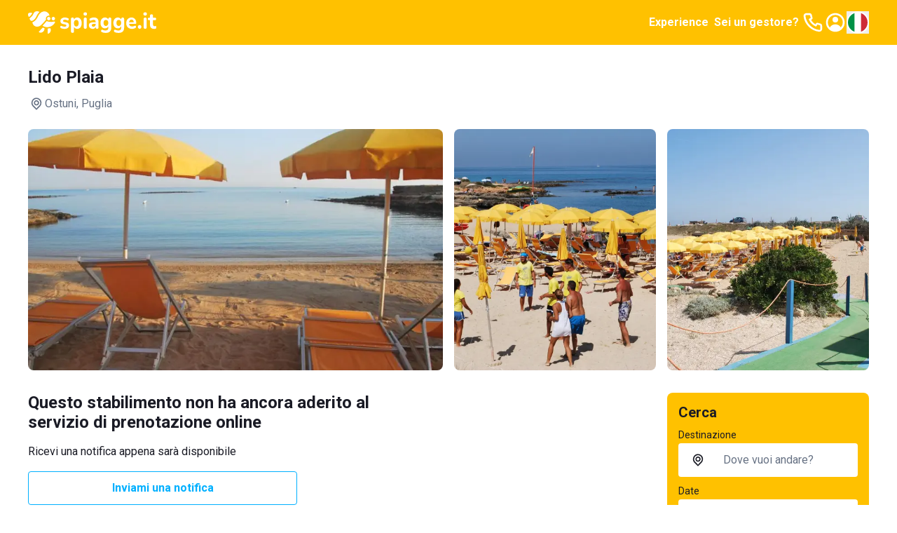

--- FILE ---
content_type: text/html; charset=utf-8
request_url: https://www.spiagge.it/stabilimenti-balneari/14913-lido-plaia/
body_size: 45396
content:
<!DOCTYPE html><html lang="it" class="notranslate h-full" translate="no"><head><meta charSet="utf-8"/><meta name="viewport" content="width=device-width, initial-scale=1"/><link rel="preload" as="image" href="/_next/static/media/spiaggeit-logo.23a2d44a.svg" fetchPriority="high"/><link rel="preload" as="image" href="/_next/static/media/it.a33eed70.svg" fetchPriority="high"/><link rel="stylesheet" href="/_next/static/css/f80168f73e01a858.css" data-precedence="next"/><link rel="stylesheet" href="/_next/static/css/8a222d8169cbbc7a.css" data-precedence="next"/><link rel="stylesheet" href="/_next/static/css/42344e65ce4bef86.css" data-precedence="next"/><link rel="stylesheet" href="/_next/static/css/2409f0f7dcfdfef3.css" data-precedence="next"/><link rel="preload" as="script" fetchPriority="low" href="/_next/static/chunks/webpack-4f42d5c29596feb4.js"/><script src="/_next/static/chunks/52774a7f-95a9dea5ed44dfbd.js" async=""></script><script src="/_next/static/chunks/fd9d1056-1bef19e14ad7a26c.js" async=""></script><script src="/_next/static/chunks/4553-3b7f76d7e28f462f.js" async=""></script><script src="/_next/static/chunks/main-app-2ab862d6bc6e3eff.js" async=""></script><script src="/_next/static/chunks/6137-484305849281ec28.js" async=""></script><script src="/_next/static/chunks/2972-df016f286a02c28d.js" async=""></script><script src="/_next/static/chunks/5909-d985bd09c3e76fe3.js" async=""></script><script src="/_next/static/chunks/2346-9e60240177321b2d.js" async=""></script><script src="/_next/static/chunks/5106-2d37f7bc00ab2dbe.js" async=""></script><script src="/_next/static/chunks/5878-82468deb417b95d1.js" async=""></script><script src="/_next/static/chunks/4318-3724670e18bb446c.js" async=""></script><script src="/_next/static/chunks/813-bb2ab49b7e93dd30.js" async=""></script><script src="/_next/static/chunks/7379-a9eecdfe89a72521.js" async=""></script><script src="/_next/static/chunks/app/(site)/layout-a4e434547d268d65.js" async=""></script><script src="/_next/static/chunks/129-2e491d8692fbb5db.js" async=""></script><script src="/_next/static/chunks/app/layout-e4c6bdb1f5941f7e.js" async=""></script><script src="/_next/static/chunks/7529-5a0f44cb3b2fcb93.js" async=""></script><script src="/_next/static/chunks/6895-db3cec0397f90e1f.js" async=""></script><script src="/_next/static/chunks/app/global-error-05001f86fd05d67e.js" async=""></script><script src="/_next/static/chunks/4e6af11a-2fcb9ea43a5f6885.js" async=""></script><script src="/_next/static/chunks/412-a25ab276fd6844f0.js" async=""></script><script src="/_next/static/chunks/8446-edd0b8fe143743e7.js" async=""></script><script src="/_next/static/chunks/3616-586fbf06cd2c58a6.js" async=""></script><script src="/_next/static/chunks/3526-ecf2f871b1fcf956.js" async=""></script><script src="/_next/static/chunks/9521-7733b2351aaa3e72.js" async=""></script><script src="/_next/static/chunks/7725-255e3c991138b63b.js" async=""></script><script src="/_next/static/chunks/9428-02d59b29bc618604.js" async=""></script><script src="/_next/static/chunks/7681-ea65e2d1a349ec52.js" async=""></script><script src="/_next/static/chunks/app/(site)/stabilimenti-balneari/%5B%5B...slug%5D%5D/page-328f321855d4482f.js" async=""></script><link rel="preload" href="https://cs.iubenda.com/autoblocking/2117776.js" as="script"/><link rel="preload" href="//cdn.iubenda.com/cs/ccpa/stub.js" as="script"/><link rel="preload" href="//cdn.iubenda.com/cs/iubenda_cs.js" as="script"/><link rel="preload" href="https://www.googletagmanager.com/gtm.js?id=GTM-N2DKXM4" as="script"/><link rel="preload" href="https://www.google.com/recaptcha/api.js?render=explicit" as="script"/><link rel="preconnect" href="https://dev.visualwebsiteoptimizer.com"/><title>Lido Plaia - Ostuni (BR) - prenotazione online | Spiagge.it</title><meta name="description" content="Il lido Plaia è un complesso afferente all&#x27;omonimo hotel con una spiaggia attrezzata che si raggiunge facilmente sia con l&#x27;auto, con la navetta ma anche con la bicicletta. Lo stabilimento è ben curato, con ombrelloni distanziati per la giusta privacy e la possibilità di scegliere tra sdraio e lettini. Disponibile anche un bar/ristorante dove poter fare colazione, un aperitivo oppure un pranzo a prezzi convenienti. Il lido è dotato di uno staff di animazione che nel periodo estivo coinvolge grandi e bambini in tantissime attività divertenti. La spiaggia è una piccola conca di sabbia con mare cristallino e natura che abbraccia letteralmente lo spazio circostante. Ideale per famiglie, ragazzi ma anche persone con disabilità. Vengono poste in media otto file di ombrelloni, ci si muove con facilità grazie all&#x27;apposita pedana pertanto si può visitare la spiaggia anche con un passeggino o in carrozzina. Il parcheggio delle auto è attiguo alla spiaggia, è possibile fermare la propria vettura a vista e poi scendere in spiaggia. Disponibile un piccolo campo da gioco per i più piccoli. Per accedere alla spiaggia vi è una prima pedana che arriva all&#x27;inizio degli ombrelloni e poi una seconda che si dirige fino all&#x27;ultimo ombrellone, con possibilità di accedere così direttamente in acqua. Lo stabilimento Plaia è inoltre sorvegliato da bagnini qualificati per la sicurezza di tutti i bagnanti.   Dalla marina di Ostuni si raggiunge facilmente, la strada lungo la costa porta a tutte le spiegge del posto, tra cui il lido Plaia. Accanto alla spiaggia attrezzata c&#x27;è anche un&#x27;area libera per i bagnanti che non necessitano di servizi. Ci vogliono circa cinque minuti in auto dalla Marina allo stabilimento Plaia e una passeggiata a piedi di circa venti minuti per arrivare sul lido. La zona è tranquilla e si può quindi agevolmente raggiungere senza problemi.   Il lido si trova a 72017 Ostuni BR, Italia. Non è possibile arrivare con i mezzi pubblici poiché non sono disponibili fermate nei dintorni della spiaggia. Come punto di riferimento per chi arriva in auto da lontano c&#x27;è la Esso di Ostuni."/><meta name="robots" content="index, follow, notranslate"/><link rel="canonical" href="https://www.spiagge.it/stabilimenti-balneari/14913-lido-plaia/"/><meta property="og:title" content="Lido Plaia - Ostuni (BR) - prenotazione online | Spiagge.it"/><meta property="og:description" content="Il lido Plaia è un complesso afferente all&#x27;omonimo hotel con una spiaggia attrezzata che si raggiunge facilmente sia con l&#x27;auto, con la navetta ma anche con la bicicletta. Lo stabilimento è ben curato, con ombrelloni distanziati per la giusta privacy e la possibilità di scegliere tra sdraio e lettini. Disponibile anche un bar/ristorante dove poter fare colazione, un aperitivo oppure un pranzo a prezzi convenienti. Il lido è dotato di uno staff di animazione che nel periodo estivo coinvolge grandi e bambini in tantissime attività divertenti. La spiaggia è una piccola conca di sabbia con mare cristallino e natura che abbraccia letteralmente lo spazio circostante. Ideale per famiglie, ragazzi ma anche persone con disabilità. Vengono poste in media otto file di ombrelloni, ci si muove con facilità grazie all&#x27;apposita pedana pertanto si può visitare la spiaggia anche con un passeggino o in carrozzina. Il parcheggio delle auto è attiguo alla spiaggia, è possibile fermare la propria vettura a vista e poi scendere in spiaggia. Disponibile un piccolo campo da gioco per i più piccoli. Per accedere alla spiaggia vi è una prima pedana che arriva all&#x27;inizio degli ombrelloni e poi una seconda che si dirige fino all&#x27;ultimo ombrellone, con possibilità di accedere così direttamente in acqua. Lo stabilimento Plaia è inoltre sorvegliato da bagnini qualificati per la sicurezza di tutti i bagnanti.   Dalla marina di Ostuni si raggiunge facilmente, la strada lungo la costa porta a tutte le spiegge del posto, tra cui il lido Plaia. Accanto alla spiaggia attrezzata c&#x27;è anche un&#x27;area libera per i bagnanti che non necessitano di servizi. Ci vogliono circa cinque minuti in auto dalla Marina allo stabilimento Plaia e una passeggiata a piedi di circa venti minuti per arrivare sul lido. La zona è tranquilla e si può quindi agevolmente raggiungere senza problemi.   Il lido si trova a 72017 Ostuni BR, Italia. Non è possibile arrivare con i mezzi pubblici poiché non sono disponibili fermate nei dintorni della spiaggia. Come punto di riferimento per chi arriva in auto da lontano c&#x27;è la Esso di Ostuni."/><meta property="og:url" content="https://www.spiagge.it/"/><meta property="og:site_name" content="Spiagge.it"/><meta name="twitter:card" content="summary"/><meta name="twitter:site" content="@spiaggeit"/><meta name="twitter:title" content="Lido Plaia - Ostuni (BR) - prenotazione online | Spiagge.it"/><meta name="twitter:description" content="Il lido Plaia è un complesso afferente all&#x27;omonimo hotel con una spiaggia attrezzata che si raggiunge facilmente sia con l&#x27;auto, con la navetta ma anche con la bicicletta. Lo stabilimento è ben curato, con ombrelloni distanziati per la giusta privacy e la possibilità di scegliere tra sdraio e lettini. Disponibile anche un bar/ristorante dove poter fare colazione, un aperitivo oppure un pranzo a prezzi convenienti. Il lido è dotato di uno staff di animazione che nel periodo estivo coinvolge grandi e bambini in tantissime attività divertenti. La spiaggia è una piccola conca di sabbia con mare cristallino e natura che abbraccia letteralmente lo spazio circostante. Ideale per famiglie, ragazzi ma anche persone con disabilità. Vengono poste in media otto file di ombrelloni, ci si muove con facilità grazie all&#x27;apposita pedana pertanto si può visitare la spiaggia anche con un passeggino o in carrozzina. Il parcheggio delle auto è attiguo alla spiaggia, è possibile fermare la propria vettura a vista e poi scendere in spiaggia. Disponibile un piccolo campo da gioco per i più piccoli. Per accedere alla spiaggia vi è una prima pedana che arriva all&#x27;inizio degli ombrelloni e poi una seconda che si dirige fino all&#x27;ultimo ombrellone, con possibilità di accedere così direttamente in acqua. Lo stabilimento Plaia è inoltre sorvegliato da bagnini qualificati per la sicurezza di tutti i bagnanti.   Dalla marina di Ostuni si raggiunge facilmente, la strada lungo la costa porta a tutte le spiegge del posto, tra cui il lido Plaia. Accanto alla spiaggia attrezzata c&#x27;è anche un&#x27;area libera per i bagnanti che non necessitano di servizi. Ci vogliono circa cinque minuti in auto dalla Marina allo stabilimento Plaia e una passeggiata a piedi di circa venti minuti per arrivare sul lido. La zona è tranquilla e si può quindi agevolmente raggiungere senza problemi.   Il lido si trova a 72017 Ostuni BR, Italia. Non è possibile arrivare con i mezzi pubblici poiché non sono disponibili fermate nei dintorni della spiaggia. Come punto di riferimento per chi arriva in auto da lontano c&#x27;è la Esso di Ostuni."/><link rel="icon" href="/favicon.ico" type="image/x-icon" sizes="152x152"/><link rel="icon" href="/icon1.png?bf761d9d8b956ffd" type="image/png" sizes="196x196"/><link rel="icon" href="/icon2.png?f81fd5b768ce1dc1" type="image/png" sizes="128x128"/><link rel="icon" href="/icon3.png?05e6ee0592582d95" type="image/png" sizes="96x96"/><link rel="icon" href="/icon4.png?5389da67edfc9a96" type="image/png" sizes="32x32"/><link rel="icon" href="/icon5.png?0b6f260f6de242e2" type="image/png" sizes="16x16"/><link rel="apple-touch-icon" href="/apple-icon1.png?058b25d6d51ece1f" type="image/png" sizes="152x152"/><link rel="apple-touch-icon" href="/apple-icon2.png?71afd33a2473e42d" type="image/png" sizes="144x144"/><link rel="apple-touch-icon" href="/apple-icon3.png?2cbfb04843832de3" type="image/png" sizes="120x120"/><link rel="apple-touch-icon" href="/apple-icon4.png?c697111fba09033d" type="image/png" sizes="114x114"/><link rel="apple-touch-icon" href="/apple-icon5.png?e7b25f34134cb852" type="image/png" sizes="76x76"/><link rel="apple-touch-icon" href="/apple-icon6.png?4baef86fe332c7e3" type="image/png" sizes="72x72"/><link rel="apple-touch-icon" href="/apple-icon7.png?86da0592c8bcbbc5" type="image/png" sizes="60x60"/><link rel="apple-touch-icon" href="/apple-icon8.png?ecf9ab2b135e270c" type="image/png" sizes="57x57"/><meta name="next-size-adjust"/><script type="text/javascript" id="vwoCode">window._vwo_code||(function(){var account_id=795538,version=2.1,settings_tolerance=2000,hide_element='body',hide_element_style='opacity:0 !important;filter:alpha(opacity=0) !important;background:none !important',f=false,w=window,d=document,v=d.querySelector('#vwoCode'),cK='_vwo_'+account_id+'_settings',cc={};try{var c=JSON.parse(localStorage.getItem('_vwo_'+account_id+'_config'));cc=c&&typeof c==='object'?c:{}}catch(e){}var stT=cc.stT==='session'?w.sessionStorage:w.localStorage;code={nonce:v&&v.nonce,use_existing_jquery:function(){return typeof use_existing_jquery!=='undefined'?use_existing_jquery:undefined},library_tolerance:function(){return typeof library_tolerance!=='undefined'?library_tolerance:undefined},settings_tolerance:function(){return cc.sT||settings_tolerance},hide_element_style:function(){return'{'+(cc.hES||hide_element_style)+'}'},hide_element:function(){if(performance.getEntriesByName('first-contentful-paint')[0]){return''}return typeof cc.hE==='string'?cc.hE:hide_element},getVersion:function(){return version},finish:function(e){if(!f){f=true;var t=d.getElementById('_vis_opt_path_hides');if(t)t.parentNode.removeChild(t);if(e)(new Image).src='https://dev.visualwebsiteoptimizer.com/ee.gif?a='+account_id+e}},finished:function(){return f},addScript:function(e){var t=d.createElement('script');t.type='text/javascript';if(e.src){t.src=e.src}else{t.text=e.text}v&&t.setAttribute('nonce',v.nonce);d.getElementsByTagName('head')[0].appendChild(t)},load:function(e,t){var n=this.getSettings(),i=d.createElement('script'),r=this;t=t||{};if(n){i.textContent=n;d.getElementsByTagName('head')[0].appendChild(i);if(!w.VWO||VWO.caE){stT.removeItem(cK);r.load(e)}}else{var o=new XMLHttpRequest;o.open('GET',e,true);o.withCredentials=!t.dSC;o.responseType=t.responseType||'text';o.onload=function(){if(t.onloadCb){return t.onloadCb(o,e)}if(o.status===200||o.status===304){w._vwo_code.addScript({text:o.responseText})}else{w._vwo_code.finish('&e=loading_failure:'+e)}};o.onerror=function(){if(t.onerrorCb){return t.onerrorCb(e)}w._vwo_code.finish('&e=loading_failure:'+e)};o.send()}},getSettings:function(){try{var e=stT.getItem(cK);if(!e){return}e=JSON.parse(e);if(Date.now()>e.e){stT.removeItem(cK);return}return e.s}catch(e){return}},init:function(){if(d.URL.indexOf('__vwo_disable__')>-1)return;var e=this.settings_tolerance();w._vwo_settings_timer=setTimeout(function(){w._vwo_code.finish();stT.removeItem(cK)},e);var t;if(this.hide_element()!=='body'){t=d.createElement('style');var n=this.hide_element(),i=n?n+this.hide_element_style():'',r=d.getElementsByTagName('head')[0];t.setAttribute('id','_vis_opt_path_hides');v&&t.setAttribute('nonce',v.nonce);t.setAttribute('type','text/css');if(t.styleSheet)t.styleSheet.cssText=i;else t.appendChild(d.createTextNode(i));r.appendChild(t)}else{t=d.getElementsByTagName('head')[0];var i=d.createElement('div');i.style.cssText='z-index:2147483647!important;position:fixed!important;left:0!important;top:0!important;width:100%!important;height:100%!important;background:white!important;';i.setAttribute('id','_vis_opt_path_hides');i.classList.add('_vis_hide_layer');t.parentNode.insertBefore(i,t.nextSibling)}var o=window._vis_opt_url||d.URL,s='https://dev.visualwebsiteoptimizer.com/j.php?a='+account_id+'&u='+encodeURIComponent(o)+'&vn='+version;if(w.location.search.indexOf('_vwo_xhr')!==-1){this.addScript({src:s})}else{this.load(s+'&x=true')}}};w._vwo_code=code;code.init()})();(function(){var i=window;function t(){if(i._vwo_code){var e=t.hidingStyle=document.getElementById('_vis_opt_path_hides')||t.hidingStyle;if(!i._vwo_code.finished()&&!_vwo_code.libExecuted&&(!i.VWO||!VWO.dNR)){if(!document.getElementById('_vis_opt_path_hides')){document.getElementsByTagName('head')[0].appendChild(e)}requestAnimationFrame(t)}}}t()});</script><script src="/_next/static/chunks/polyfills-42372ed130431b0a.js" noModule=""></script></head><body class="min-h-full bg-white font-sans text-base text-primary antialiased __variable_0cb770"><header class="fixed inset-x-0 top-0 z-300 h-16 bg-yellow-200 py-4 text-primary-inverted"><nav class="container flex items-center justify-between gap-4"><a class="shrink-0" href="https://www.spiagge.it/"><img alt="Logo Spiagge.it" fetchPriority="high" width="182" height="32" decoding="async" data-nimg="1" class="h-8 w-auto" style="color:transparent" src="/_next/static/media/spiaggeit-logo.23a2d44a.svg"/></a><div class="flex items-center gap-4"><a href="https://experiences.spiagge.it/it?aid=Spiagge-Affiliate" class="hidden p-1 font-bold lg:block" target="_blank">Experience</a><a href="https://www.spiagge.it/gestionale-spiaggia/" target="_blank" class="hidden p-1 font-bold lg:block">Sei un gestore?</a><a href="tel:+390541772375" class="hidden lg:block"><svg xmlns="http://www.w3.org/2000/svg" width="24" height="24" fill="none" viewBox="0 0 24 24" class="size-8"><path fill="currentColor" d="M19.44 13c-.22 0-.45-.07-.67-.12a9.443 9.443 0 0 1-1.31-.39 2 2 0 0 0-2.48 1l-.22.45a12.18 12.18 0 0 1-2.66-2 12.18 12.18 0 0 1-2-2.66l.42-.28a2 2 0 0 0 1-2.48 10.32 10.32 0 0 1-.39-1.31c-.05-.22-.09-.45-.12-.68a3 3 0 0 0-3-2.49h-3a3 3 0 0 0-3 3.41 19 19 0 0 0 16.52 16.46h.38a3 3 0 0 0 2.741-1.778 3 3 0 0 0 .259-1.232v-3a3 3 0 0 0-2.47-2.9m.5 6a1 1 0 0 1-.723.962 1.05 1.05 0 0 1-.437.038A17 17 0 0 1 4.07 5.22a1.09 1.09 0 0 1 .25-.82 1 1 0 0 1 .75-.34h3a1 1 0 0 1 1 .79c.04.273.09.543.15.81.116.527.27 1.045.46 1.55l-1.4.65a1 1 0 0 0-.49 1.33 14.49 14.49 0 0 0 7 7 1 1 0 0 0 .76 0 1.002 1.002 0 0 0 .57-.52l.62-1.4c.517.185 1.045.338 1.58.46.267.06.537.11.81.15a1 1 0 0 1 .79 1z"></path></svg></a><a href="https://www.spiagge.it/login/?cb=profilo"><svg xmlns="http://www.w3.org/2000/svg" width="24" height="24" fill="currentColor" viewBox="0 0 24 24" class="size-8"><path d="M12 12a3 3 0 1 0 0-6 3 3 0 0 0 0 6"></path><path fill-rule="evenodd" d="M18.487 19.611A9.978 9.978 0 0 0 22 12c0-5.523-4.477-10-10-10S2 6.477 2 12a9.978 9.978 0 0 0 3.513 7.611A9.96 9.96 0 0 0 12 22c2.475 0 4.74-.9 6.487-2.389m-.657-2.267A7.592 7.592 0 0 0 20 12a8 8 0 1 0-13.875 5.43C7.168 15.402 9.406 14 12 14c2.557 0 4.769 1.363 5.83 3.344" clip-rule="evenodd"></path></svg></a><button type="button" class="hidden lg:block" aria-label="Seleziona la lingua" id="radix-:R5i6fkq:" aria-haspopup="menu" aria-expanded="false" data-state="closed"><img alt="Italiano" fetchPriority="high" width="32" height="32" decoding="async" data-nimg="1" class="h-8 w-8 rounded-circle border-2 border-white shrink-0" style="color:transparent" src="/_next/static/media/it.a33eed70.svg"/></button><button type="button" aria-haspopup="dialog" aria-expanded="false" aria-controls="radix-:R6i6fkq:" data-state="closed" class="flex size-8 items-center justify-center lg:hidden"><svg xmlns="http://www.w3.org/2000/svg" width="24" height="24" fill="currentColor" viewBox="0 0 24 24" class="size-8"><path d="M3 8h18a1 1 0 1 0 0-2H3a1 1 0 0 0 0 2m18 8H3a1 1 0 0 0 0 2h18a1 1 0 0 0 0-2m0-5H3a1 1 0 0 0 0 2h18a1 1 0 0 0 0-2"></path></svg></button></div></nav></header><div id="header-offset" class="h-16"></div><main id="app"><div class="sticky top-16 z-200 bg-white py-4 transition-all lg:pb-6 lg:pt-8"><div class="container lg:grid lg:grid-cols-4 lg:items-center lg:gap-4"><div class="col-span-3"><h1 class="mb-3 text-lg font-bold transition-all lg:text-xl">Lido Plaia</h1><div class="flex items-center gap-1 text-secondary"><svg xmlns="http://www.w3.org/2000/svg" width="25" height="24" fill="currentColor" viewBox="0 0 25 24" class="size-6 shrink-0"><path d="M17.811 5.23A7.45 7.45 0 0 0 12.505 3c-1.99 0-3.9.802-5.307 2.23A7.67 7.67 0 0 0 5 10.614c0 2.019.79 3.955 2.198 5.383l4.661 4.738a.884.884 0 0 0 .628.265.874.874 0 0 0 .628-.265l4.696-4.783A7.638 7.638 0 0 0 20 10.592c0-2.012-.787-3.94-2.189-5.362m-1.265 9.44-4.041 4.118-4.042-4.119A5.823 5.823 0 0 1 6.9 11.701a5.874 5.874 0 0 1 .326-3.348 5.78 5.78 0 0 1 2.104-2.6 5.655 5.655 0 0 1 3.174-.977c1.13 0 2.234.34 3.173.977a5.779 5.779 0 0 1 2.105 2.6 5.874 5.874 0 0 1 .326 3.348 5.823 5.823 0 0 1-1.563 2.968M9.851 7.858a3.905 3.905 0 0 0-1.115 2.737c0 1.025.401 2.01 1.115 2.736.53.54 1.206.907 1.942 1.058a3.76 3.76 0 0 0 2.195-.209 3.823 3.823 0 0 0 1.713-1.407c.422-.63.652-1.372.66-2.134a3.853 3.853 0 0 0-.284-1.482 3.808 3.808 0 0 0-.83-1.254 3.801 3.801 0 0 0-1.23-.853 3.756 3.756 0 0 0-4.166.808m4.148 4.2a2.038 2.038 0 0 1-2.604.277 2.088 2.088 0 0 1-.833-1.13 2.12 2.12 0 0 1 .063-1.41 2.08 2.08 0 0 1 .932-1.047c.42-.23.907-.303 1.376-.209.468.095.89.351 1.192.726.303.375.468.845.467 1.33a2.104 2.104 0 0 1-.637 1.462z"></path></svg>Ostuni<!-- -->, Puglia</div></div><div class="col-span-1"></div></div></div><div class="container"><div class="relative"><div class="-mx-4 border-b lg:hidden"><div class="swiper h-full"><div class="swiper-wrapper"><div class="swiper-slide"><button class="relative block h-full w-full before:block before:pt-[56.25%]"><picture><source srcSet="https://img.spiagge.it/images/site/msm/616edd8b951de-1634655627.webp" type="image/webp" media="(min-width: 992px)"/><source srcSet="https://img.spiagge.it/images/site/sm/616edd8b951de-1634655627.webp" type="image/webp"/><img width="592" height="333" src="https://img.spiagge.it/images/site/msm/616edd8b951de-1634655627.jpg" class="absolute inset-0 h-full w-full object-cover" alt="Lido Plaia" srcSet="https://img.spiagge.it/images/site/msm/616edd8b951de-1634655627.jpg 800w, https://img.spiagge.it/images/site/sm/616edd8b951de-1634655627.jpg 400w" sizes="(min-width: 992px) 768px, 100vw" loading="lazy"/></picture></button></div><div class="swiper-slide"><button class="relative block h-full w-full before:block before:pt-[56.25%]"><picture><source srcSet="https://img.spiagge.it/images/site/msm/616eddc29ddc3-1634655682.webp" type="image/webp" media="(min-width: 992px)"/><source srcSet="https://img.spiagge.it/images/site/sm/616eddc29ddc3-1634655682.webp" type="image/webp"/><img width="592" height="333" src="https://img.spiagge.it/images/site/msm/616eddc29ddc3-1634655682.jpg" class="absolute inset-0 h-full w-full object-cover" alt="Lido Plaia" srcSet="https://img.spiagge.it/images/site/msm/616eddc29ddc3-1634655682.jpg 800w, https://img.spiagge.it/images/site/sm/616eddc29ddc3-1634655682.jpg 400w" sizes="(min-width: 992px) 768px, 100vw" loading="lazy"/></picture></button></div><div class="swiper-slide"><button class="relative block h-full w-full before:block before:pt-[56.25%]"><picture><source srcSet="https://img.spiagge.it/images/site/msm/616eddcf10f64-1634655695.webp" type="image/webp" media="(min-width: 992px)"/><source srcSet="https://img.spiagge.it/images/site/sm/616eddcf10f64-1634655695.webp" type="image/webp"/><img width="592" height="333" src="https://img.spiagge.it/images/site/msm/616eddcf10f64-1634655695.jpg" class="absolute inset-0 h-full w-full object-cover" alt="Lido Plaia" srcSet="https://img.spiagge.it/images/site/msm/616eddcf10f64-1634655695.jpg 800w, https://img.spiagge.it/images/site/sm/616eddcf10f64-1634655695.jpg 400w" sizes="(min-width: 992px) 768px, 100vw" loading="lazy"/></picture></button></div></div><div class="swiper-pagination"></div><div class="swiper-button-prev"><svg width="16" height="16" viewBox="0 0 16 16" fill="currentColor" xmlns="http://www.w3.org/2000/svg"><path d="M4.77273 8.71642L9.95455 13.7313C10.3182 14.0896 10.8636 14.0896 11.2273 13.7313C11.5909 13.3731 11.5909 12.8358 11.2273 12.4776L6.77273 8L11.2273 3.52239C11.5909 3.16418 11.5909 2.62687 11.2273 2.26866C11.0455 2.08955 10.8636 2 10.5909 2C10.3182 2 10.1364 2.08955 9.95455 2.26866L4.77273 7.28358C4.40909 7.73134 4.40909 8.26866 4.77273 8.71642C4.77273 8.62687 4.77273 8.62687 4.77273 8.71642Z"></path></svg></div><div class="swiper-button-next"><svg width="16" height="16" viewBox="0 0 16 16" fill="currentColor" xmlns="http://www.w3.org/2000/svg"><path d="M11.2071 7.33822L6.05674 2.26557C5.97214 2.18142 5.8715 2.11463 5.76062 2.06905C5.64973 2.02347 5.5308 2 5.41067 2C5.29055 2 5.17161 2.02347 5.06073 2.06905C4.94984 2.11463 4.8492 2.18142 4.76461 2.26557C4.59513 2.43379 4.5 2.66134 4.5 2.89853C4.5 3.13572 4.59513 3.36327 4.76461 3.53149L9.26886 8.02056L4.76461 12.4647C4.59513 12.633 4.5 12.8605 4.5 13.0977C4.5 13.3349 4.59513 13.5624 4.76461 13.7307C4.84888 13.8155 4.94938 13.883 5.06028 13.9292C5.17118 13.9754 5.29028 13.9995 5.41067 14C5.53106 13.9995 5.65016 13.9754 5.76106 13.9292C5.87196 13.883 5.97246 13.8155 6.05674 13.7307L11.2071 8.65801C11.2994 8.57393 11.3731 8.4719 11.4236 8.35832C11.474 8.24475 11.5 8.1221 11.5 7.99811C11.5 7.87412 11.474 7.75148 11.4236 7.63791C11.3731 7.52433 11.2994 7.42229 11.2071 7.33822Z"></path></svg></div></div></div><div class="hidden h-[21.5rem] grid-cols-4 grid-rows-2 gap-4 lg:grid"><button class="col-span-2 row-span-full block overflow-hidden rounded"><picture><source srcSet="https://img.spiagge.it/images/site/msm/616edd8b951de-1634655627.webp" type="image/webp" media="(min-width: 992px)"/><source srcSet="https://img.spiagge.it/images/site/lg/616edd8b951de-1634655627.webp" type="image/webp"/><img width="333" height="592" src="https://img.spiagge.it/images/site/msm/616edd8b951de-1634655627.jpg" class="h-full w-full object-cover" alt="Lido Plaia" srcSet="https://img.spiagge.it/images/site/msm/616edd8b951de-1634655627.jpg 800w, https://img.spiagge.it/images/site/lg/616edd8b951de-1634655627.jpg 1200w" sizes="(min-width: 992px) 288px, 100vw" loading="lazy"/></picture></button><button class="col-span-1 row-span-full block overflow-hidden rounded"><picture><source srcSet="https://img.spiagge.it/images/site/msm/616eddc29ddc3-1634655682.webp" type="image/webp" media="(min-width: 992px)"/><source srcSet="https://img.spiagge.it/images/site/md/616eddc29ddc3-1634655682.webp" type="image/webp"/><img width="333" height="592" src="https://img.spiagge.it/images/site/msm/616eddc29ddc3-1634655682.jpg" class="h-full w-full object-cover" alt="Lido Plaia" srcSet="https://img.spiagge.it/images/site/msm/616eddc29ddc3-1634655682.jpg 800w, https://img.spiagge.it/images/site/md/616eddc29ddc3-1634655682.jpg 600w" sizes="(min-width: 992px) 288px, 100vw" loading="lazy"/></picture></button><button class="col-span-1 row-span-full block overflow-hidden rounded"><picture><source srcSet="https://img.spiagge.it/images/site/msm/616eddcf10f64-1634655695.webp" type="image/webp" media="(min-width: 992px)"/><source srcSet="https://img.spiagge.it/images/site/md/616eddcf10f64-1634655695.webp" type="image/webp"/><img width="333" height="592" src="https://img.spiagge.it/images/site/msm/616eddcf10f64-1634655695.jpg" class="h-full w-full object-cover" alt="Lido Plaia" srcSet="https://img.spiagge.it/images/site/msm/616eddcf10f64-1634655695.jpg 800w, https://img.spiagge.it/images/site/md/616eddcf10f64-1634655695.jpg 600w" sizes="(min-width: 992px) 288px, 100vw" loading="lazy"/></picture></button></div></div><div class="lg:grid lg:grid-cols-4 lg:gap-4 lg:py-8"><div class="-mx-4 space-y-1.5 bg-gray-25 pt-1.5 lg:col-span-3 lg:mx-0 lg:space-y-8 lg:bg-white lg:pt-0"><section class="border-y bg-white p-4 lg:border-y-0 lg:p-0 space-y-4"><div class="font-bold text-primary md:max-w-xl md:text-xl">Questo stabilimento non ha ancora aderito al servizio di prenotazione online</div><div class="md:max-w-xl">Ricevi una notifica appena sarà disponibile</div><div class="space-y-2 md:max-w-sm"><button class="select-none items-center justify-center gap-2 whitespace-nowrap rounded-sm border px-6 py-[calc(0.75rem_-_1px)] text-center align-middle text-base font-bold transition-colors focus-visible:outline-none focus-visible:ring-1 disabled:pointer-events-none disabled:opacity-20 border-blue-300 hover:border-blue-500 hover:bg-blue-500 bg-white flex w-full text-blue-300 hover:text-white" type="button" aria-haspopup="dialog" aria-expanded="false" aria-controls="radix-:R3hcsvfeafkq:" data-state="closed">Inviami una notifica</button><div>Sei il gestore di questo stabilimento?<!-- --> <button type="button" class="text-link transition-colors hover:text-link-hover" aria-haspopup="dialog" aria-expanded="false" aria-controls="radix-:R1lhcsvfeafkq:" data-state="closed">Contattaci</button></div><div class="overflow-hidden text-center"><span class="relative"><span class="absolute right-full top-1/2 mr-4 w-screen border-b"></span>Oppure<span class="absolute left-full top-1/2 ml-4 w-screen border-b"></span></span></div><a href="https://www.spiagge.it/stabilimenti-balneari/ostuni/?" class="button flex w-full">Valuta altre spiagge</a></div></section><section class="border-y bg-white p-4 lg:border-y-0 lg:p-0"><h2 class="mb-4 flex items-center gap-2 font-bold md:text-xl"><svg xmlns="http://www.w3.org/2000/svg" width="24" height="24" fill="currentColor" viewBox="0 0 24 24" class="size-6 shrink-0 md:hidden"><path d="m14.72 8.79-4.29 4.3-1.65-1.65a1 1 0 1 0-1.41 1.41l2.35 2.36a1 1 0 0 0 1.41 0l5-5a1.002 1.002 0 1 0-1.41-1.42M12 2a10 10 0 1 0 0 20 10 10 0 0 0 0-20m0 18a8 8 0 1 1 0-16.001A8 8 0 0 1 12 20"></path></svg><span>Servizi disponibili</span></h2><div class="max-h-24 relative overflow-hidden transition-all duration-200 ease-in-out lg:max-h-none"><div class="reveal-content no-reveal space-y-4"><ul class="flex flex-wrap gap-x-4 gap-y-3 lg:grid lg:grid-cols-4 lg:gap-4"><li class="flex max-w-full"><div class="inline-flex max-w-full items-start gap-1 break-words text-base leading-none text-primary"><svg xmlns="http://www.w3.org/2000/svg" width="24" height="24" fill="currentColor" viewBox="0 0 24 24" class="size-4 shrink-0"><path d="M18.71 7.21a1.001 1.001 0 0 0-1.42 0l-7.45 7.46-3.13-3.14a1.024 1.024 0 0 0-1.445.025A1.022 1.022 0 0 0 5.29 13l3.84 3.84a1.001 1.001 0 0 0 1.42 0l8.16-8.16a1 1 0 0 0 0-1.47"></path></svg><span class="min-w-0">Animazione</span></div></li><li class="flex max-w-full"><div class="inline-flex max-w-full items-start gap-1 break-words text-base leading-none text-primary"><svg xmlns="http://www.w3.org/2000/svg" width="24" height="24" fill="currentColor" viewBox="0 0 24 24" class="size-4 shrink-0"><path d="M18.71 7.21a1.001 1.001 0 0 0-1.42 0l-7.45 7.46-3.13-3.14a1.024 1.024 0 0 0-1.445.025A1.022 1.022 0 0 0 5.29 13l3.84 3.84a1.001 1.001 0 0 0 1.42 0l8.16-8.16a1 1 0 0 0 0-1.47"></path></svg><span class="min-w-0">Bar</span></div></li><li class="flex max-w-full"><div class="inline-flex max-w-full items-start gap-1 break-words text-base leading-none text-primary"><svg xmlns="http://www.w3.org/2000/svg" width="24" height="24" fill="currentColor" viewBox="0 0 24 24" class="size-4 shrink-0"><path d="M18.71 7.21a1.001 1.001 0 0 0-1.42 0l-7.45 7.46-3.13-3.14a1.024 1.024 0 0 0-1.445.025A1.022 1.022 0 0 0 5.29 13l3.84 3.84a1.001 1.001 0 0 0 1.42 0l8.16-8.16a1 1 0 0 0 0-1.47"></path></svg><span class="min-w-0">Ristorante</span></div></li></ul></div><div class="absolute inset-x-0 bottom-0 block h-8 bg-gradient-to-t from-white to-transparent opacity-100 transition-all duration-200 ease-in-out lg:hidden"></div></div><button class="mt-4 text-link transition-colors hover:text-link-hover hover:underline lg:hidden">Vedi tutti i servizi</button></section><section class="border-y bg-white p-4 lg:border-y-0 lg:p-0"><h2 class="mb-4 font-bold md:text-xl">Caratteristiche</h2><div class="max-w-xl lg:flex lg:max-w-none"><div class="flex gap-3 lg:block lg:flex-1 lg:p-0"><div class="flex-auto text-secondary lg:mb-2 lg:border-b lg:pb-2 lg:font-bold">Tipologia</div><div class="grow-0 lg:text-secondary">Spiaggia</div></div></div></section><section class="border-y bg-white p-4 lg:border-y-0 lg:p-0"><h2 class="mb-4 font-bold md:text-xl">Descrizione</h2><div class="max-h-24 relative overflow-hidden transition-all duration-200 ease-in-out lg:max-h-none"><div class="description_beach-description__QsaiK">Il lido Plaia è un complesso afferente all'omonimo hotel con una spiaggia attrezzata che si raggiunge facilmente sia con l'auto, con la navetta ma anche con la bicicletta. Lo stabilimento è ben curato, con ombrelloni distanziati per la giusta privacy e la possibilità di scegliere tra sdraio e lettini. Disponibile anche un bar/ristorante dove poter fare colazione, un aperitivo oppure un pranzo a prezzi convenienti. Il lido è dotato di uno staff di animazione che nel periodo estivo coinvolge grandi e bambini in tantissime attività divertenti. La spiaggia è una piccola conca di sabbia con mare cristallino e natura che abbraccia letteralmente lo spazio circostante. Ideale per famiglie, ragazzi ma anche persone con disabilità. Vengono poste in media otto file di ombrelloni, ci si muove con facilità grazie all'apposita pedana pertanto si può visitare la spiaggia anche con un passeggino o in carrozzina. Il parcheggio delle auto è attiguo alla spiaggia, è possibile fermare la propria vettura a vista e poi scendere in spiaggia. Disponibile un piccolo campo da gioco per i più piccoli. Per accedere alla spiaggia vi è una prima pedana che arriva all'inizio degli ombrelloni e poi una seconda che si dirige fino all'ultimo ombrellone, con possibilità di accedere così direttamente in acqua. Lo stabilimento Plaia è inoltre sorvegliato da bagnini qualificati per la sicurezza di tutti i bagnanti. <br /><br />Dalla marina di Ostuni si raggiunge facilmente, la strada lungo la costa porta a tutte le spiegge del posto, tra cui il lido Plaia. Accanto alla spiaggia attrezzata c'è anche un'area libera per i bagnanti che non necessitano di servizi. Ci vogliono circa cinque minuti in auto dalla Marina allo stabilimento Plaia e una passeggiata a piedi di circa venti minuti per arrivare sul lido. La zona è tranquilla e si può quindi agevolmente raggiungere senza problemi. <br /><br />Il lido si trova a 72017 Ostuni BR, Italia. Non è possibile arrivare con i mezzi pubblici poiché non sono disponibili fermate nei dintorni della spiaggia. Come punto di riferimento per chi arriva in auto da lontano c'è la Esso di Ostuni.</div><div class="absolute inset-x-0 bottom-0 block h-8 bg-gradient-to-t from-white to-transparent opacity-100 transition-all duration-200 ease-in-out lg:hidden"></div></div><button class="mt-4 text-link transition-colors hover:text-link-hover hover:underline lg:hidden">Leggi di più</button></section><section class="border-y bg-white lg:border-y-0 lg:p-0 p-0 lg:pt-4"><iframe class="mb-4 w-full border-none" src="https://www.google.com/maps/embed/v1/place?key=AIzaSyBXti3whlHSRTgxdNagxqLs2VI3n4LlklY&amp;language=it&amp;q=40.785231119684%2C17.61071278452" allowFullScreen=""></iframe><div class="space-y-2 px-4 pb-4 lg:p-0"><div class="flex items-center gap-2"><svg xmlns="http://www.w3.org/2000/svg" width="25" height="24" fill="currentColor" viewBox="0 0 25 24" class="size-6 shrink-0"><path d="M17.811 5.23A7.45 7.45 0 0 0 12.505 3c-1.99 0-3.9.802-5.307 2.23A7.67 7.67 0 0 0 5 10.614c0 2.019.79 3.955 2.198 5.383l4.661 4.738a.884.884 0 0 0 .628.265.874.874 0 0 0 .628-.265l4.696-4.783A7.638 7.638 0 0 0 20 10.592c0-2.012-.787-3.94-2.189-5.362m-1.265 9.44-4.041 4.118-4.042-4.119A5.823 5.823 0 0 1 6.9 11.701a5.874 5.874 0 0 1 .326-3.348 5.78 5.78 0 0 1 2.104-2.6 5.655 5.655 0 0 1 3.174-.977c1.13 0 2.234.34 3.173.977a5.779 5.779 0 0 1 2.105 2.6 5.874 5.874 0 0 1 .326 3.348 5.823 5.823 0 0 1-1.563 2.968M9.851 7.858a3.905 3.905 0 0 0-1.115 2.737c0 1.025.401 2.01 1.115 2.736.53.54 1.206.907 1.942 1.058a3.76 3.76 0 0 0 2.195-.209 3.823 3.823 0 0 0 1.713-1.407c.422-.63.652-1.372.66-2.134a3.853 3.853 0 0 0-.284-1.482 3.808 3.808 0 0 0-.83-1.254 3.801 3.801 0 0 0-1.23-.853 3.756 3.756 0 0 0-4.166.808m4.148 4.2a2.038 2.038 0 0 1-2.604.277 2.088 2.088 0 0 1-.833-1.13 2.12 2.12 0 0 1 .063-1.41 2.08 2.08 0 0 1 .932-1.047c.42-.23.907-.303 1.376-.209.468.095.89.351 1.192.726.303.375.468.845.467 1.33a2.104 2.104 0 0 1-.637 1.462z"></path></svg><span>Località Villanova, 72017, Ostuni</span></div><a class="inline-block text-link transition-colors hover:text-link-hover hover:underline" href="https://www.google.com/maps/place?language=it&amp;q=40.785231119684%2C17.61071278452" target="_blank">Indicazioni</a></div></section><section id="cityRelated" class="border-y bg-white p-4 lg:border-y-0 lg:p-0"><h2 class="mb-4 font-bold md:text-xl">Altre spiagge a Ostuni</h2><div class="-mx-4 lg:mx-0"><div class="swiper !px-4 lg:!px-0"><div class="swiper-wrapper"><div class="swiper-slide" style="width:auto"><div class="relative w-36 overflow-hidden rounded bg-gray-50 after:relative after:z-10 after:block after:bg-gradient-to-t after:from-gray-900 after:to-transparent after:to-65% after:pt-[calc(5/4*100%)] lg:w-48"><picture><source srcSet="https://img.spiagge.it/images/site/msm/lido-morelli-648b0e2cddfce.webp" type="image/webp" media="(min-width: 992px)"/><source srcSet="https://img.spiagge.it/images/site/md/lido-morelli-648b0e2cddfce.webp" type="image/webp"/><img width="320" height="400" src="https://img.spiagge.it/images/site/msm/lido-morelli-648b0e2cddfce.jpg" class="absolute inset-0 h-full w-full object-cover" alt="Lido Morelli" srcSet="https://img.spiagge.it/images/site/msm/lido-morelli-648b0e2cddfce.jpg 800w, https://img.spiagge.it/images/site/md/lido-morelli-648b0e2cddfce.jpg 600w" sizes="(min-width: 992px) 192px, 144px" loading="lazy"/></picture><div class="absolute inset-x-0 bottom-0 z-20 p-4"><div class="text-base text-primary-inverted">Lido Morelli</div><div class="text-sm text-white/70">Ostuni</div></div><a class="absolute inset-0 z-30" href="/stabilimenti-balneari/14905-lido-morelli/"></a></div></div><div class="swiper-slide" style="width:auto"><div class="relative w-36 overflow-hidden rounded bg-gray-50 after:relative after:z-10 after:block after:bg-gradient-to-t after:from-gray-900 after:to-transparent after:to-65% after:pt-[calc(5/4*100%)] lg:w-48"><picture><source srcSet="https://img.spiagge.it/images/site/msm/lido-el-cohiba-677f86104693b.webp" type="image/webp" media="(min-width: 992px)"/><source srcSet="https://img.spiagge.it/images/site/md/lido-el-cohiba-677f86104693b.webp" type="image/webp"/><img width="320" height="400" src="https://img.spiagge.it/images/site/msm/lido-el-cohiba-677f86104693b.jpg" class="absolute inset-0 h-full w-full object-cover" alt="Lido El Cohiba" srcSet="https://img.spiagge.it/images/site/msm/lido-el-cohiba-677f86104693b.jpg 800w, https://img.spiagge.it/images/site/md/lido-el-cohiba-677f86104693b.jpg 600w" sizes="(min-width: 992px) 192px, 144px" loading="lazy"/></picture><div class="absolute inset-x-0 bottom-0 z-20 p-4"><div class="text-base text-primary-inverted">Lido El Cohiba</div><div class="text-sm text-white/70">Ostuni</div></div><a class="absolute inset-0 z-30" href="/stabilimenti-balneari/18123-lido-el-cohiba/"></a></div></div><div class="swiper-slide" style="width:auto"><div class="relative w-36 overflow-hidden rounded bg-gray-50 after:relative after:z-10 after:block after:bg-gradient-to-t after:from-gray-900 after:to-transparent after:to-65% after:pt-[calc(5/4*100%)] lg:w-48"><picture><source srcSet="https://img.spiagge.it/images/site/msm/60d98ee619be7-1624870630.webp" type="image/webp" media="(min-width: 992px)"/><source srcSet="https://img.spiagge.it/images/site/md/60d98ee619be7-1624870630.webp" type="image/webp"/><img width="320" height="400" src="https://img.spiagge.it/images/site/msm/60d98ee619be7-1624870630.jpg" class="absolute inset-0 h-full w-full object-cover" alt="Lido Onda Blu" srcSet="https://img.spiagge.it/images/site/msm/60d98ee619be7-1624870630.jpg 800w, https://img.spiagge.it/images/site/md/60d98ee619be7-1624870630.jpg 600w" sizes="(min-width: 992px) 192px, 144px" loading="lazy"/></picture><div class="absolute inset-x-0 bottom-0 z-20 p-4"><div class="text-base text-primary-inverted">Lido Onda Blu</div><div class="text-sm text-white/70">Ostuni</div></div><a class="absolute inset-0 z-30" href="/stabilimenti-balneari/18897-lido-onda-blu/"></a></div></div><div class="swiper-slide" style="width:auto"><div class="relative w-36 overflow-hidden rounded bg-gray-50 after:relative after:z-10 after:block after:bg-gradient-to-t after:from-gray-900 after:to-transparent after:to-65% after:pt-[calc(5/4*100%)] lg:w-48"><picture><source srcSet="https://img.spiagge.it/images/site/msm/infinito-beach-65539fe87dad8.webp" type="image/webp" media="(min-width: 992px)"/><source srcSet="https://img.spiagge.it/images/site/md/infinito-beach-65539fe87dad8.webp" type="image/webp"/><img width="320" height="400" src="https://img.spiagge.it/images/site/msm/infinito-beach-65539fe87dad8.jpg" class="absolute inset-0 h-full w-full object-cover" alt="Infinito Beach" srcSet="https://img.spiagge.it/images/site/msm/infinito-beach-65539fe87dad8.jpg 800w, https://img.spiagge.it/images/site/md/infinito-beach-65539fe87dad8.jpg 600w" sizes="(min-width: 992px) 192px, 144px" loading="lazy"/></picture><div class="absolute inset-x-0 bottom-0 z-20 p-4"><div class="text-base text-primary-inverted">Infinito Beach</div><div class="text-sm text-white/70">Ostuni</div></div><a class="absolute inset-0 z-30" href="/stabilimenti-balneari/19799-infinito-beach/"></a></div></div><div class="swiper-slide" style="width:auto"><div class="relative w-36 overflow-hidden rounded bg-gray-50 after:relative after:z-10 after:block after:bg-gradient-to-t after:from-gray-900 after:to-transparent after:to-65% after:pt-[calc(5/4*100%)] lg:w-48"><picture><source srcSet="https://img.spiagge.it/images/site/msm/6306386bc1753-1661352043.webp" type="image/webp" media="(min-width: 992px)"/><source srcSet="https://img.spiagge.it/images/site/md/6306386bc1753-1661352043.webp" type="image/webp"/><img width="320" height="400" src="https://img.spiagge.it/images/site/msm/6306386bc1753-1661352043.jpg" class="absolute inset-0 h-full w-full object-cover" alt="Lido Bosco Verde" srcSet="https://img.spiagge.it/images/site/msm/6306386bc1753-1661352043.jpg 800w, https://img.spiagge.it/images/site/md/6306386bc1753-1661352043.jpg 600w" sizes="(min-width: 992px) 192px, 144px" loading="lazy"/></picture><div class="absolute inset-x-0 bottom-0 z-20 p-4"><div class="text-base text-primary-inverted">Lido Bosco Verde</div><div class="text-sm text-white/70">Ostuni</div></div><a class="absolute inset-0 z-30" href="/stabilimenti-balneari/20658-lido-bosco-verde/"></a></div></div><div class="swiper-slide" style="width:auto"><div class="relative w-36 overflow-hidden rounded bg-gray-50 after:relative after:z-10 after:block after:bg-gradient-to-t after:from-gray-900 after:to-transparent after:to-65% after:pt-[calc(5/4*100%)] lg:w-48"><picture><source srcSet="https://img.spiagge.it/images/site/msm/white-beach-ostuni-67e68bbdbed7b.webp" type="image/webp" media="(min-width: 992px)"/><source srcSet="https://img.spiagge.it/images/site/md/white-beach-ostuni-67e68bbdbed7b.webp" type="image/webp"/><img width="320" height="400" src="https://img.spiagge.it/images/site/msm/white-beach-ostuni-67e68bbdbed7b.jpg" class="absolute inset-0 h-full w-full object-cover" alt="White Beach Ostuni" srcSet="https://img.spiagge.it/images/site/msm/white-beach-ostuni-67e68bbdbed7b.jpg 800w, https://img.spiagge.it/images/site/md/white-beach-ostuni-67e68bbdbed7b.jpg 600w" sizes="(min-width: 992px) 192px, 144px" loading="lazy"/></picture><div class="absolute inset-x-0 bottom-0 z-20 p-4"><div class="text-base text-primary-inverted">White Beach Ostuni</div><div class="text-sm text-white/70">Ostuni</div></div><a class="absolute inset-0 z-30" href="/stabilimenti-balneari/24077-white-beach-ostuni/"></a></div></div></div><div class="swiper-button-prev"><svg width="16" height="16" viewBox="0 0 16 16" fill="currentColor" xmlns="http://www.w3.org/2000/svg"><path d="M4.77273 8.71642L9.95455 13.7313C10.3182 14.0896 10.8636 14.0896 11.2273 13.7313C11.5909 13.3731 11.5909 12.8358 11.2273 12.4776L6.77273 8L11.2273 3.52239C11.5909 3.16418 11.5909 2.62687 11.2273 2.26866C11.0455 2.08955 10.8636 2 10.5909 2C10.3182 2 10.1364 2.08955 9.95455 2.26866L4.77273 7.28358C4.40909 7.73134 4.40909 8.26866 4.77273 8.71642C4.77273 8.62687 4.77273 8.62687 4.77273 8.71642Z"></path></svg></div><div class="swiper-button-next"><svg width="16" height="16" viewBox="0 0 16 16" fill="currentColor" xmlns="http://www.w3.org/2000/svg"><path d="M11.2071 7.33822L6.05674 2.26557C5.97214 2.18142 5.8715 2.11463 5.76062 2.06905C5.64973 2.02347 5.5308 2 5.41067 2C5.29055 2 5.17161 2.02347 5.06073 2.06905C4.94984 2.11463 4.8492 2.18142 4.76461 2.26557C4.59513 2.43379 4.5 2.66134 4.5 2.89853C4.5 3.13572 4.59513 3.36327 4.76461 3.53149L9.26886 8.02056L4.76461 12.4647C4.59513 12.633 4.5 12.8605 4.5 13.0977C4.5 13.3349 4.59513 13.5624 4.76461 13.7307C4.84888 13.8155 4.94938 13.883 5.06028 13.9292C5.17118 13.9754 5.29028 13.9995 5.41067 14C5.53106 13.9995 5.65016 13.9754 5.76106 13.9292C5.87196 13.883 5.97246 13.8155 6.05674 13.7307L11.2071 8.65801C11.2994 8.57393 11.3731 8.4719 11.4236 8.35832C11.474 8.24475 11.5 8.1221 11.5 7.99811C11.5 7.87412 11.474 7.75148 11.4236 7.63791C11.3731 7.52433 11.2994 7.42229 11.2071 7.33822Z"></path></svg></div></div></div></section><section id="stateRelated" class="border-y bg-white p-4 lg:border-y-0 lg:p-0"><h2 class="mb-4 font-bold md:text-xl">Altre spiagge in provincia di Brindisi</h2><div class="-mx-4 lg:mx-0"><div class="swiper !px-4 lg:!px-0"><div class="swiper-wrapper"><div class="swiper-slide" style="width:auto"><div class="relative w-36 overflow-hidden rounded bg-gray-50 after:relative after:z-10 after:block after:bg-gradient-to-t after:from-gray-900 after:to-transparent after:to-65% after:pt-[calc(5/4*100%)] lg:w-48"><picture><source srcSet="https://img.spiagge.it/images/site/msm/616febc7d096e-1634724807.webp" type="image/webp" media="(min-width: 992px)"/><source srcSet="https://img.spiagge.it/images/site/md/616febc7d096e-1634724807.webp" type="image/webp"/><img width="320" height="400" src="https://img.spiagge.it/images/site/msm/616febc7d096e-1634724807.jpg" class="absolute inset-0 h-full w-full object-cover" alt="Lido Bianco Beach" srcSet="https://img.spiagge.it/images/site/msm/616febc7d096e-1634724807.jpg 800w, https://img.spiagge.it/images/site/md/616febc7d096e-1634724807.jpg 600w" sizes="(min-width: 992px) 192px, 144px" loading="lazy"/></picture><div class="absolute inset-x-0 bottom-0 z-20 p-4"><div class="text-base text-primary-inverted">Lido Bianco Beach</div><div class="text-sm text-white/70">Carovigno</div></div><a class="absolute inset-0 z-30" href="/stabilimenti-balneari/14936-lido-bianco-beach/"></a></div></div><div class="swiper-slide" style="width:auto"><div class="relative w-36 overflow-hidden rounded bg-gray-50 after:relative after:z-10 after:block after:bg-gradient-to-t after:from-gray-900 after:to-transparent after:to-65% after:pt-[calc(5/4*100%)] lg:w-48"><picture><source srcSet="https://img.spiagge.it/images/site/msm/61388fb54cb1b-1631096757.webp" type="image/webp" media="(min-width: 992px)"/><source srcSet="https://img.spiagge.it/images/site/md/61388fb54cb1b-1631096757.webp" type="image/webp"/><img width="320" height="400" src="https://img.spiagge.it/images/site/msm/61388fb54cb1b-1631096757.jpg" class="absolute inset-0 h-full w-full object-cover" alt="Hemingway Beach" srcSet="https://img.spiagge.it/images/site/msm/61388fb54cb1b-1631096757.jpg 800w, https://img.spiagge.it/images/site/md/61388fb54cb1b-1631096757.jpg 600w" sizes="(min-width: 992px) 192px, 144px" loading="lazy"/></picture><div class="absolute inset-x-0 bottom-0 z-20 p-4"><div class="text-base text-primary-inverted">Hemingway Beach</div><div class="text-sm text-white/70">Brindisi</div></div><a class="absolute inset-0 z-30" href="/stabilimenti-balneari/14949-hemingway-beach/"></a></div></div><div class="swiper-slide" style="width:auto"><div class="relative w-36 overflow-hidden rounded bg-gray-50 after:relative after:z-10 after:block after:bg-gradient-to-t after:from-gray-900 after:to-transparent after:to-65% after:pt-[calc(5/4*100%)] lg:w-48"><picture><source srcSet="https://img.spiagge.it/images/site/msm/p-beach-683f86d2d5ac9.webp" type="image/webp" media="(min-width: 992px)"/><source srcSet="https://img.spiagge.it/images/site/md/p-beach-683f86d2d5ac9.webp" type="image/webp"/><img width="320" height="400" src="https://img.spiagge.it/images/site/msm/p-beach-683f86d2d5ac9.jpg" class="absolute inset-0 h-full w-full object-cover" alt="P Beach" srcSet="https://img.spiagge.it/images/site/msm/p-beach-683f86d2d5ac9.jpg 800w, https://img.spiagge.it/images/site/md/p-beach-683f86d2d5ac9.jpg 600w" sizes="(min-width: 992px) 192px, 144px" loading="lazy"/></picture><div class="absolute inset-x-0 bottom-0 z-20 p-4"><div class="text-base text-primary-inverted">P Beach</div><div class="text-sm text-white/70">Carovigno</div></div><a class="absolute inset-0 z-30" href="/stabilimenti-balneari/18162-p-beach/"></a></div></div><div class="swiper-slide" style="width:auto"><div class="relative w-36 overflow-hidden rounded bg-gray-50 after:relative after:z-10 after:block after:bg-gradient-to-t after:from-gray-900 after:to-transparent after:to-65% after:pt-[calc(5/4*100%)] lg:w-48"><picture><source srcSet="https://img.spiagge.it/images/site/msm/60d9cce31f6de-1624886499.webp" type="image/webp" media="(min-width: 992px)"/><source srcSet="https://img.spiagge.it/images/site/md/60d9cce31f6de-1624886499.webp" type="image/webp"/><img width="320" height="400" src="https://img.spiagge.it/images/site/msm/60d9cce31f6de-1624886499.jpg" class="absolute inset-0 h-full w-full object-cover" alt="Lido Tavernese" srcSet="https://img.spiagge.it/images/site/msm/60d9cce31f6de-1624886499.jpg 800w, https://img.spiagge.it/images/site/md/60d9cce31f6de-1624886499.jpg 600w" sizes="(min-width: 992px) 192px, 144px" loading="lazy"/></picture><div class="absolute inset-x-0 bottom-0 z-20 p-4"><div class="text-base text-primary-inverted">Lido Tavernese</div><div class="text-sm text-white/70">Torre Canne</div></div><a class="absolute inset-0 z-30" href="/stabilimenti-balneari/18646-lido-tavernese/"></a></div></div><div class="swiper-slide" style="width:auto"><div class="relative w-36 overflow-hidden rounded bg-gray-50 after:relative after:z-10 after:block after:bg-gradient-to-t after:from-gray-900 after:to-transparent after:to-65% after:pt-[calc(5/4*100%)] lg:w-48"><picture><source srcSet="https://img.spiagge.it/images/site/msm/60f149d00611c-1626425808.webp" type="image/webp" media="(min-width: 992px)"/><source srcSet="https://img.spiagge.it/images/site/md/60f149d00611c-1626425808.webp" type="image/webp"/><img width="320" height="400" src="https://img.spiagge.it/images/site/msm/60f149d00611c-1626425808.jpg" class="absolute inset-0 h-full w-full object-cover" alt="Il Santos" srcSet="https://img.spiagge.it/images/site/msm/60f149d00611c-1626425808.jpg 800w, https://img.spiagge.it/images/site/md/60f149d00611c-1626425808.jpg 600w" sizes="(min-width: 992px) 192px, 144px" loading="lazy"/></picture><div class="absolute inset-x-0 bottom-0 z-20 p-4"><div class="text-base text-primary-inverted">Il Santos</div><div class="text-sm text-white/70">Torre Canne</div></div><a class="absolute inset-0 z-30" href="/stabilimenti-balneari/18684-il-santos/"></a></div></div></div><div class="swiper-button-prev"><svg width="16" height="16" viewBox="0 0 16 16" fill="currentColor" xmlns="http://www.w3.org/2000/svg"><path d="M4.77273 8.71642L9.95455 13.7313C10.3182 14.0896 10.8636 14.0896 11.2273 13.7313C11.5909 13.3731 11.5909 12.8358 11.2273 12.4776L6.77273 8L11.2273 3.52239C11.5909 3.16418 11.5909 2.62687 11.2273 2.26866C11.0455 2.08955 10.8636 2 10.5909 2C10.3182 2 10.1364 2.08955 9.95455 2.26866L4.77273 7.28358C4.40909 7.73134 4.40909 8.26866 4.77273 8.71642C4.77273 8.62687 4.77273 8.62687 4.77273 8.71642Z"></path></svg></div><div class="swiper-button-next"><svg width="16" height="16" viewBox="0 0 16 16" fill="currentColor" xmlns="http://www.w3.org/2000/svg"><path d="M11.2071 7.33822L6.05674 2.26557C5.97214 2.18142 5.8715 2.11463 5.76062 2.06905C5.64973 2.02347 5.5308 2 5.41067 2C5.29055 2 5.17161 2.02347 5.06073 2.06905C4.94984 2.11463 4.8492 2.18142 4.76461 2.26557C4.59513 2.43379 4.5 2.66134 4.5 2.89853C4.5 3.13572 4.59513 3.36327 4.76461 3.53149L9.26886 8.02056L4.76461 12.4647C4.59513 12.633 4.5 12.8605 4.5 13.0977C4.5 13.3349 4.59513 13.5624 4.76461 13.7307C4.84888 13.8155 4.94938 13.883 5.06028 13.9292C5.17118 13.9754 5.29028 13.9995 5.41067 14C5.53106 13.9995 5.65016 13.9754 5.76106 13.9292C5.87196 13.883 5.97246 13.8155 6.05674 13.7307L11.2071 8.65801C11.2994 8.57393 11.3731 8.4719 11.4236 8.35832C11.474 8.24475 11.5 8.1221 11.5 7.99811C11.5 7.87412 11.474 7.75148 11.4236 7.63791C11.3731 7.52433 11.2994 7.42229 11.2071 7.33822Z"></path></svg></div></div></div></section><section class="border-y bg-white p-4 lg:border-y-0 lg:p-0 lg:py-4"><nav aria-label="breadcrumb"><ol class="flex flex-wrap items-center gap-x-2 gap-y-1 break-words text-base text-tertiary"><li class="inline-flex items-center gap-2 after:content-[&#x27;/&#x27;] last:font-bold last:text-primary last:after:content-none"><a class="text-link transition-colors hover:text-link-hover hover:underline" href="https://www.spiagge.it/">Spiagge.it</a></li><li class="inline-flex items-center gap-2 after:content-[&#x27;/&#x27;] last:font-bold last:text-primary last:after:content-none"><a class="text-link transition-colors hover:text-link-hover hover:underline" href="https://www.spiagge.it/stabilimenti-balneari/puglia">Puglia</a></li><li class="inline-flex items-center gap-2 after:content-[&#x27;/&#x27;] last:font-bold last:text-primary last:after:content-none"><a class="text-link transition-colors hover:text-link-hover hover:underline" href="https://www.spiagge.it/stabilimenti-balneari/provincia-di-brindisi">Provincia di Brindisi</a></li><li class="inline-flex items-center gap-2 after:content-[&#x27;/&#x27;] last:font-bold last:text-primary last:after:content-none"><a class="text-link transition-colors hover:text-link-hover hover:underline" href="https://www.spiagge.it/stabilimenti-balneari/ostuni">Ostuni</a></li><li class="inline-flex items-center gap-2 after:content-[&#x27;/&#x27;] last:font-bold last:text-primary last:after:content-none">Lido Plaia</li></ol></nav></section></div><div class="hidden lg:col-span-1 lg:block"><div class="rounded bg-yellow-200 p-4"><h3 class="mb-2 text-lg font-bold">Cerca</h3><form class="space-y-2"><div><label class="mb-2 text-sm">Destinazione</label><div class="rounded-sm bg-white"><div class="relative hidden items-center gap-2 px-4 py-3 md:flex"><svg xmlns="http://www.w3.org/2000/svg" width="25" height="24" fill="currentColor" viewBox="0 0 25 24" class="size-6 shrink-0"><path d="M17.811 5.23A7.45 7.45 0 0 0 12.505 3c-1.99 0-3.9.802-5.307 2.23A7.67 7.67 0 0 0 5 10.614c0 2.019.79 3.955 2.198 5.383l4.661 4.738a.884.884 0 0 0 .628.265.874.874 0 0 0 .628-.265l4.696-4.783A7.638 7.638 0 0 0 20 10.592c0-2.012-.787-3.94-2.189-5.362m-1.265 9.44-4.041 4.118-4.042-4.119A5.823 5.823 0 0 1 6.9 11.701a5.874 5.874 0 0 1 .326-3.348 5.78 5.78 0 0 1 2.104-2.6 5.655 5.655 0 0 1 3.174-.977c1.13 0 2.234.34 3.173.977a5.779 5.779 0 0 1 2.105 2.6 5.874 5.874 0 0 1 .326 3.348 5.823 5.823 0 0 1-1.563 2.968M9.851 7.858a3.905 3.905 0 0 0-1.115 2.737c0 1.025.401 2.01 1.115 2.736.53.54 1.206.907 1.942 1.058a3.76 3.76 0 0 0 2.195-.209 3.823 3.823 0 0 0 1.713-1.407c.422-.63.652-1.372.66-2.134a3.853 3.853 0 0 0-.284-1.482 3.808 3.808 0 0 0-.83-1.254 3.801 3.801 0 0 0-1.23-.853 3.756 3.756 0 0 0-4.166.808m4.148 4.2a2.038 2.038 0 0 1-2.604.277 2.088 2.088 0 0 1-.833-1.13 2.12 2.12 0 0 1 .063-1.41 2.08 2.08 0 0 1 .932-1.047c.42-.23.907-.303 1.376-.209.468.095.89.351 1.192.726.303.375.468.845.467 1.33a2.104 2.104 0 0 1-.637 1.462z"></path></svg><input data-testid="search-input-desktop" placeholder="Dove vuoi andare?" class="absolute inset-0 bg-transparent py-3 pl-12 pr-4 placeholder:text-secondary focus-visible:outline-none" aria-activedescendant="" aria-autocomplete="list" aria-controls="downshift-:R16ksvfeafkq:-menu" aria-expanded="false" aria-labelledby="downshift-:R16ksvfeafkq:-label" autoComplete="off" id="downshift-:R16ksvfeafkq:-input" role="combobox" value=""/><div class="absolute left-0 top-full z-100 mt-1 max-h-[calc(100vh_-_16rem)] w-full space-y-1 overflow-y-auto rounded bg-white px-4 pb-2 pt-3 shadow hidden" id="downshift-:R16ksvfeafkq:-menu" role="listbox" aria-labelledby="downshift-:R16ksvfeafkq:-label"></div></div></div></div><div><label class="mb-2 text-sm">Date</label><button class="flex w-full select-none items-center gap-2 overflow-hidden whitespace-nowrap px-4 py-3 text-left text-base transition-colors focus-visible:outline-none rounded-sm bg-white" data-testid="datepicker-trigger" type="button" aria-haspopup="dialog" aria-expanded="false" aria-controls="radix-:R1aksvfeafkq:" data-state="closed"><svg xmlns="http://www.w3.org/2000/svg" width="24" height="24" fill="currentColor" viewBox="0 0 24 24" class="size-6 shrink-0"><path d="M12 19a1 1 0 1 0 0-2 1 1 0 0 0 0 2m5 0a1 1 0 1 0 0-2 1 1 0 0 0 0 2m0-4a1 1 0 1 0 0-2 1 1 0 0 0 0 2m-5 0a1 1 0 1 0 0-2 1 1 0 0 0 0 2m7-12h-1V2a1 1 0 0 0-2 0v1H8V2a1 1 0 0 0-2 0v1H5a3 3 0 0 0-3 3v14a3 3 0 0 0 3 3h14a3 3 0 0 0 3-3V6a3 3 0 0 0-3-3m1 17a1 1 0 0 1-1 1H5a1 1 0 0 1-1-1v-9h16zm0-11H4V6a1 1 0 0 1 1-1h1v1a1 1 0 0 0 2 0V5h8v1a1 1 0 0 0 2 0V5h1a1 1 0 0 1 1 1zM7 15a1 1 0 1 0 0-2 1 1 0 0 0 0 2m0 4a1 1 0 1 0 0-2 1 1 0 0 0 0 2"></path></svg><span class="overflow-hidden text-ellipsis capitalize" data-testid="datepicker-period">20 gen</span></button></div><button class="select-none items-center justify-center gap-2 whitespace-nowrap rounded-sm border px-6 py-[calc(0.75rem_-_1px)] text-center align-middle text-base font-bold transition-colors focus-visible:outline-none focus-visible:ring-1 disabled:pointer-events-none disabled:opacity-20 border-blue-300 bg-blue-300 text-primary-inverted hover:border-blue-500 hover:bg-blue-500 flex w-full" type="submit">Cerca</button></form></div></div></div></div></main><footer class="sticky top-[100vh] bg-gray-900 py-6 text-primary-inverted lg:pb-4 lg:pt-16"><div class="container"><nav class="mb-5 space-y-5 lg:flex lg:gap-4 lg:space-y-0"><div class="border-b border-gray-700 pb-5 lg:min-w-0 lg:flex-1 lg:border-0"><h3 class="mb-4 text-base font-bold lg:text-xl">Spiagge.it</h3><div class="mb-5 w-12 border-b-2 border-yellow-200"></div><ul class="space-y-3"><li><a class="hover:underline" href="https://www.spiagge.it/chi-siamo/">Chi siamo</a></li><li><a class="hover:underline" href="https://www.spiagge.it/magazine/">Magazine</a></li><li><a class="hover:underline" href="https://www.spiagge.it/faq/">F.A.Q.</a></li><li><a class="hover:underline" target="_blank" href="https://www.spiagge.it/gestionale-spiaggia/">Gestionale Spiaggia</a></li><li><a class="hover:underline" href="https://www.inpiscina.it/software-gestionale-piscina/" target="_blank">Gestionale Piscina</a></li></ul></div><div class="border-b border-gray-700 pb-5 lg:min-w-0 lg:flex-1 lg:border-0"><h3 class="mb-4 text-base font-bold lg:text-xl">Prenotazioni</h3><div class="mb-5 w-12 border-b-2 border-yellow-200"></div><ul class="space-y-3"><li><a class="hover:underline" href="/stabilimenti-balneari/">Stabilimenti balneari</a></li><li><a class="hover:underline" href="/stabilimenti-balneari/regione/">Spiagge per regione</a></li><li><a class="hover:underline" href="/stabilimenti-balneari/citta/">Spiagge per provincia</a></li><li><a class="hover:underline" href="/stabilimenti-balneari/tipologia/">Spiagge per tipo</a></li><li><a class="hover:underline" href="/stabilimenti-balneari/spiagge-piu-belle/">Spiagge per località più popolari</a></li></ul></div><div class="border-b border-gray-700 pb-5 lg:min-w-0 lg:flex-1 lg:border-0"><h3 class="mb-4 text-base font-bold lg:text-xl">Condizioni</h3><div class="mb-5 w-12 border-b-2 border-yellow-200"></div><ul class="space-y-3"><li><a class="hover:underline" href="/cookies/">Cookie policy</a></li><li><a class="hover:underline" href="/privacy-policy/">Privacy policy</a></li><li><a class="hover:underline" href="/terms/">Termini e condizioni</a></li><li><a class="hover:underline iubenda-cs-preferences-link" href="#">Gestione cookie</a></li><li><a class="hover:underline" href="https://assets.spiagge.it/portal/20250623-Dichiarazione_di_Accessibilità.pdf" target="_blank">Accessibilità digitale</a></li></ul></div><div class="border-b border-gray-700 pb-5 lg:w-48 lg:flex-none lg:border-0"><h3 class="mb-4 text-base font-bold lg:text-xl">Scarica l&#x27;app</h3><div class="mb-5 w-12 border-b-2 border-yellow-200"></div><div class="flex flex-col items-start gap-4"><a href="https://itunes.apple.com/it/app/yourbeach-booking-spiaggia/id1269882377" target="_blank"><img alt="Scarica dall&#x27;App Store" loading="lazy" width="135" height="48" decoding="async" data-nimg="1" style="color:transparent" src="/_next/static/media/App-Store-Badge.37986b6e.svg"/></a><a href="https://play.google.com/store/apps/details?id=com.anm22.yourbeach" target="_blank"><img alt="Scarica da Google Play" loading="lazy" width="135" height="48" decoding="async" data-nimg="1" style="color:transparent" src="/_next/static/media/Google-Play-Badge.efc90b54.svg"/></a></div></div></nav><div class="hidden overflow-hidden py-2 text-center lg:mb-6 lg:block"><span class="relative"><span class="absolute right-full top-1/2 mr-6 w-screen border-b border-gray-700"></span><img alt="Logo Spiagge.it" loading="lazy" width="114" height="65" decoding="async" data-nimg="1" class="inline-block h-auto w-[7.125rem]" style="color:transparent" src="/_next/static/media/spiaggeit-logo-neg-v.c2c3810c.svg"/><span class="absolute left-full top-1/2 ml-6 w-screen border-b border-gray-700"></span></span></div><div class="lg:flex lg:flex-wrap lg:items-center lg:justify-between lg:gap-5"><div itemScope="" itemType="http://schema.org/Organization" class="mb-6 flex gap-4 lg:order-1 lg:mb-0"><a href="https://www.facebook.com/spiaggeit/" target="_blank" rel="noreferrer noopener" itemProp="sameAs" property="sameAs" class="inline-flex h-10 w-10 items-center justify-center rounded-circle bg-gray-700 lg:h-8 lg:w-8"><svg xmlns="http://www.w3.org/2000/svg" width="24" height="24" fill="currentColor" viewBox="0 0 24 24" class="size-6 lg:size-4"><path d="M15.12 5.32H17V2.14A26.113 26.113 0 0 0 14.26 2c-2.72 0-4.58 1.66-4.58 4.7v2.62H6.61v3.56h3.07V22h3.68v-9.12h3.06l.46-3.56h-3.52V7.05c0-1.05.28-1.73 1.76-1.73"></path></svg></a><a href="https://twitter.com/spiaggeit" target="_blank" rel="noreferrer noopener" itemProp="sameAs" property="sameAs" class="inline-flex h-10 w-10 items-center justify-center rounded-circle bg-gray-700 lg:h-8 lg:w-8"><svg xmlns="http://www.w3.org/2000/svg" width="24" height="24" fill="currentColor" viewBox="0 0 24 24" class="size-6 lg:size-4"><path d="M22 5.8a8.49 8.49 0 0 1-2.36.64 4.13 4.13 0 0 0 1.81-2.27 8.21 8.21 0 0 1-2.61 1 4.1 4.1 0 0 0-7 3.74 11.64 11.64 0 0 1-8.45-4.29 4.16 4.16 0 0 0-.55 2.07 4.09 4.09 0 0 0 1.82 3.41 4.05 4.05 0 0 1-1.86-.51v.05a4.1 4.1 0 0 0 3.3 4 3.933 3.933 0 0 1-1.1.17 4.907 4.907 0 0 1-.77-.07 4.11 4.11 0 0 0 3.83 2.84A8.22 8.22 0 0 1 2 18.28a11.57 11.57 0 0 0 6.29 1.85A11.589 11.589 0 0 0 20 8.45v-.53a8.43 8.43 0 0 0 2-2.12"></path></svg></a><a href="https://www.instagram.com/spiaggeit/" target="_blank" rel="noreferrer noopener" itemProp="sameAs" property="sameAs" class="inline-flex h-10 w-10 items-center justify-center rounded-circle bg-gray-700 lg:h-8 lg:w-8"><svg xmlns="http://www.w3.org/2000/svg" width="24" height="24" fill="currentColor" viewBox="0 0 24 24" class="size-6 lg:size-4"><path d="M17.34 5.46a1.2 1.2 0 1 0 0 2.4 1.2 1.2 0 0 0 0-2.4m4.6 2.42a7.588 7.588 0 0 0-.46-2.43 4.94 4.94 0 0 0-1.16-1.77 4.7 4.7 0 0 0-1.77-1.15 7.3 7.3 0 0 0-2.43-.47C15.06 2 14.72 2 12 2s-3.06 0-4.12.06a7.3 7.3 0 0 0-2.43.47 4.78 4.78 0 0 0-1.77 1.15 4.7 4.7 0 0 0-1.15 1.77 7.3 7.3 0 0 0-.47 2.43C2 8.94 2 9.28 2 12s0 3.06.06 4.12a7.3 7.3 0 0 0 .47 2.43 4.7 4.7 0 0 0 1.15 1.77 4.78 4.78 0 0 0 1.77 1.15 7.3 7.3 0 0 0 2.43.47C8.94 22 9.28 22 12 22s3.06 0 4.12-.06a7.3 7.3 0 0 0 2.43-.47 4.7 4.7 0 0 0 1.77-1.15 4.85 4.85 0 0 0 1.16-1.77c.285-.78.44-1.6.46-2.43 0-1.06.06-1.4.06-4.12s0-3.06-.06-4.12M20.14 16a5.61 5.61 0 0 1-.34 1.86 3.06 3.06 0 0 1-.75 1.15c-.324.33-.717.586-1.15.75a5.61 5.61 0 0 1-1.86.34c-1 .05-1.37.06-4 .06s-3 0-4-.06a5.73 5.73 0 0 1-1.94-.3 3.27 3.27 0 0 1-1.1-.75 3 3 0 0 1-.74-1.15 5.54 5.54 0 0 1-.4-1.9c0-1-.06-1.37-.06-4s0-3 .06-4a5.54 5.54 0 0 1 .35-1.9A3 3 0 0 1 5 5a3.14 3.14 0 0 1 1.1-.8A5.73 5.73 0 0 1 8 3.86c1 0 1.37-.06 4-.06s3 0 4 .06a5.61 5.61 0 0 1 1.86.34 3.06 3.06 0 0 1 1.19.8c.328.307.584.683.75 1.1.222.609.337 1.252.34 1.9.05 1 .06 1.37.06 4s-.01 3-.06 4M12 6.87A5.13 5.13 0 1 0 17.14 12 5.12 5.12 0 0 0 12 6.87m0 8.46a3.33 3.33 0 1 1 0-6.66 3.33 3.33 0 0 1 0 6.66"></path></svg></a></div><div class="mb-5 text-xs lg:basis-full lg:text-center">Spiagge Srl - Sede legale: Via Marecchiese 48, 47923 Rimini (RN), IT - capitale sociale Euro 31245,57 - Iscritta al registro delle imprese di Rimini<br/>Sede operativa: Via Flaminia 180, 47924 Rimini (RN), IT<!-- --> -<!-- --> <a href="tel:+390541772375">+39 0541 772375</a> <!-- -->-<!-- --> <a href="mailto:info@spiagge.it">info@spiagge.it</a> <!-- -->- p.i./c.f. 04536640404</div><div>© <!-- -->2026<!-- --> <!-- -->Spiagge Srl. Tutti i diritti riservati.</div></div></div></footer><div id="sticky-bottom" class="fixed inset-x-0 bottom-0 z-100"></div><script src="/_next/static/chunks/webpack-4f42d5c29596feb4.js" async=""></script><script>(self.__next_f=self.__next_f||[]).push([0]);self.__next_f.push([2,null])</script><script>self.__next_f.push([1,"1:HL[\"/_next/static/media/47cbc4e2adbc5db9-s.p.woff2\",\"font\",{\"crossOrigin\":\"\",\"type\":\"font/woff2\"}]\n2:HL[\"/_next/static/css/f80168f73e01a858.css\",\"style\"]\n3:HL[\"/_next/static/css/8a222d8169cbbc7a.css\",\"style\"]\n4:HL[\"/_next/static/css/42344e65ce4bef86.css\",\"style\"]\n5:HL[\"/_next/static/css/2409f0f7dcfdfef3.css\",\"style\"]\n"])</script><script>self.__next_f.push([1,"6:I[12846,[],\"\"]\n9:I[4707,[],\"\"]\nb:I[36423,[],\"\"]\nf:I[88003,[\"6137\",\"static/chunks/6137-484305849281ec28.js\",\"2972\",\"static/chunks/2972-df016f286a02c28d.js\",\"5909\",\"static/chunks/5909-d985bd09c3e76fe3.js\",\"2346\",\"static/chunks/2346-9e60240177321b2d.js\",\"5106\",\"static/chunks/5106-2d37f7bc00ab2dbe.js\",\"5878\",\"static/chunks/5878-82468deb417b95d1.js\",\"4318\",\"static/chunks/4318-3724670e18bb446c.js\",\"813\",\"static/chunks/813-bb2ab49b7e93dd30.js\",\"7379\",\"static/chunks/7379-a9eecdfe89a72521.js\",\"7457\",\"static/chunks/app/(site)/layout-a4e434547d268d65.js\"],\"\"]\n11:I[98087,[\"6137\",\"static/chunks/6137-484305849281ec28.js\",\"2972\",\"static/chunks/2972-df016f286a02c28d.js\",\"5909\",\"static/chunks/5909-d985bd09c3e76fe3.js\",\"2346\",\"static/chunks/2346-9e60240177321b2d.js\",\"5106\",\"static/chunks/5106-2d37f7bc00ab2dbe.js\",\"5878\",\"static/chunks/5878-82468deb417b95d1.js\",\"4318\",\"static/chunks/4318-3724670e18bb446c.js\",\"813\",\"static/chunks/813-bb2ab49b7e93dd30.js\",\"7379\",\"static/chunks/7379-a9eecdfe89a72521.js\",\"7457\",\"static/chunks/app/(site)/layout-a4e434547d268d65.js\"],\"GoogleTagManager\"]\n13:I[28740,[\"2346\",\"static/chunks/2346-9e60240177321b2d.js\",\"129\",\"static/chunks/129-2e491d8692fbb5db.js\",\"3185\",\"static/chunks/app/layout-e4c6bdb1f5941f7e.js\"],\"LocaleProvider\"]\n14:I[16025,[\"2346\",\"static/chunks/2346-9e60240177321b2d.js\",\"129\",\"static/chunks/129-2e491d8692fbb5db.js\",\"3185\",\"static/chunks/app/layout-e4c6bdb1f5941f7e.js\"],\"ToastProvider\"]\n15:I[56169,[\"2346\",\"static/chunks/2346-9e60240177321b2d.js\",\"129\",\"static/chunks/129-2e491d8692fbb5db.js\",\"3185\",\"static/chunks/app/layout-e4c6bdb1f5941f7e.js\"],\"LoadingProvider\"]\n1b:I[57063,[\"6137\",\"static/chunks/6137-484305849281ec28.js\",\"5909\",\"static/chunks/5909-d985bd09c3e76fe3.js\",\"7529\",\"static/chunks/7529-5a0f44cb3b2fcb93.js\",\"6895\",\"static/chunks/6895-db3cec0397f90e1f.js\",\"6470\",\"static/chunks/app/global-error-05001f86fd05d67e.js\"],\"default\"]\na:[\"slug\",\"14913-lido-plaia\",\"oc\"]\n10:Tb15,"])</script><script>self.__next_f.push([1,"var _iub = _iub || [];\n          _iub.csConfiguration = {\n            \"ccpaAcknowledgeOnDisplay\": true,\n            \"consentOnContinuedBrowsing\": false,\n            \"cookiePolicyInOtherWindow\": true,\n            \"countryDetection\": true,\n            \"enableCcpa\": true,\n            \"invalidateConsentWithoutLog\": true,\n            \"perPurposeConsent\": true,\n            \"preferenceCookie\": {\n              \"expireAfter\": 5000\n            },\n            \"siteId\": 2117776,\n            \"whitelabel\": false,\n            \"cookiePolicyId\": 31490258,\n            \"lang\": \"it\",\n            \"cookiePolicyUrl\": \"/cookies\",\n            \"privacyPolicyUrl\": \"/privacy-policy\",\n            \"banner\": {\n              \"acceptButtonDisplay\": true,\n              \"closeButtonDisplay\": false,\n              \"customizeButtonDisplay\": true,\n              \"explicitWithdrawal\": true,\n              \"fontSize\": \"14px\",\n              \"listPurposes\": true,\n              \"logo\": null,\n              \"position\": \"float-bottom-left\",\n              \"rejectButtonDisplay\": true,\n              \"content\": \"\"\n            },\n            \"callback\": {\n              onPreferenceExpressedOrNotNeeded: function (preference) {\n                dataLayer.push({\n                  iubenda_ccpa_opted_out: _iub.cs.api.isCcpaOptedOut(),\n                });\n                var otherPreferences = _iub.cs.api.getPreferences();\n                if (otherPreferences) {\n                  var usprPreferences = otherPreferences.uspr;\n                  if (usprPreferences) {\n                    for (var purposeName in usprPreferences) {\n                      if (usprPreferences[purposeName]) {\n                        dataLayer.push({\n                          event: 'iubenda_consent_given_purpose_' + purposeName,\n                        });\n                      }\n                    }\n                  }\n                }\n                if (!preference) {\n                  dataLayer.push({\n                    event: 'iubenda_preference_not_needed',\n                  });\n                }\n                else if (preference.consent === true) {\n                  dataLayer.push({\n                    event: 'iubenda_consent_given',\n                  });\n                }\n                else if (preference.consent === false) {\n                  dataLayer.push({\n                    event: 'iubenda_consent_rejected',\n                  });\n                }\n                else if (preference.purposes) {\n                  for (var purposeId in preference.purposes) {\n                    if (preference.purposes[purposeId]) {\n                      dataLayer.push({\n                        event: 'iubenda_consent_given_purpose_' + purposeId,\n                      });\n                    }\n                  }\n                }\n              }\n            }\n          }"])</script><script>self.__next_f.push([1,"12:Ted6,"])</script><script>self.__next_f.push([1,"window._vwo_code||(function(){var account_id=795538,version=2.1,settings_tolerance=2000,hide_element='body',hide_element_style='opacity:0 !important;filter:alpha(opacity=0) !important;background:none !important',f=false,w=window,d=document,v=d.querySelector('#vwoCode'),cK='_vwo_'+account_id+'_settings',cc={};try{var c=JSON.parse(localStorage.getItem('_vwo_'+account_id+'_config'));cc=c\u0026\u0026typeof c==='object'?c:{}}catch(e){}var stT=cc.stT==='session'?w.sessionStorage:w.localStorage;code={nonce:v\u0026\u0026v.nonce,use_existing_jquery:function(){return typeof use_existing_jquery!=='undefined'?use_existing_jquery:undefined},library_tolerance:function(){return typeof library_tolerance!=='undefined'?library_tolerance:undefined},settings_tolerance:function(){return cc.sT||settings_tolerance},hide_element_style:function(){return'{'+(cc.hES||hide_element_style)+'}'},hide_element:function(){if(performance.getEntriesByName('first-contentful-paint')[0]){return''}return typeof cc.hE==='string'?cc.hE:hide_element},getVersion:function(){return version},finish:function(e){if(!f){f=true;var t=d.getElementById('_vis_opt_path_hides');if(t)t.parentNode.removeChild(t);if(e)(new Image).src='https://dev.visualwebsiteoptimizer.com/ee.gif?a='+account_id+e}},finished:function(){return f},addScript:function(e){var t=d.createElement('script');t.type='text/javascript';if(e.src){t.src=e.src}else{t.text=e.text}v\u0026\u0026t.setAttribute('nonce',v.nonce);d.getElementsByTagName('head')[0].appendChild(t)},load:function(e,t){var n=this.getSettings(),i=d.createElement('script'),r=this;t=t||{};if(n){i.textContent=n;d.getElementsByTagName('head')[0].appendChild(i);if(!w.VWO||VWO.caE){stT.removeItem(cK);r.load(e)}}else{var o=new XMLHttpRequest;o.open('GET',e,true);o.withCredentials=!t.dSC;o.responseType=t.responseType||'text';o.onload=function(){if(t.onloadCb){return t.onloadCb(o,e)}if(o.status===200||o.status===304){w._vwo_code.addScript({text:o.responseText})}else{w._vwo_code.finish('\u0026e=loading_failure:'+e)}};o.onerror=function(){if(t.onerrorCb){return t.onerrorCb(e)}w._vwo_code.finish('\u0026e=loading_failure:'+e)};o.send()}},getSettings:function(){try{var e=stT.getItem(cK);if(!e){return}e=JSON.parse(e);if(Date.now()\u003ee.e){stT.removeItem(cK);return}return e.s}catch(e){return}},init:function(){if(d.URL.indexOf('__vwo_disable__')\u003e-1)return;var e=this.settings_tolerance();w._vwo_settings_timer=setTimeout(function(){w._vwo_code.finish();stT.removeItem(cK)},e);var t;if(this.hide_element()!=='body'){t=d.createElement('style');var n=this.hide_element(),i=n?n+this.hide_element_style():'',r=d.getElementsByTagName('head')[0];t.setAttribute('id','_vis_opt_path_hides');v\u0026\u0026t.setAttribute('nonce',v.nonce);t.setAttribute('type','text/css');if(t.styleSheet)t.styleSheet.cssText=i;else t.appendChild(d.createTextNode(i));r.appendChild(t)}else{t=d.getElementsByTagName('head')[0];var i=d.createElement('div');i.style.cssText='z-index:2147483647!important;position:fixed!important;left:0!important;top:0!important;width:100%!important;height:100%!important;background:white!important;';i.setAttribute('id','_vis_opt_path_hides');i.classList.add('_vis_hide_layer');t.parentNode.insertBefore(i,t.nextSibling)}var o=window._vis_opt_url||d.URL,s='https://dev.visualwebsiteoptimizer.com/j.php?a='+account_id+'\u0026u='+encodeURIComponent(o)+'\u0026vn='+version;if(w.location.search.indexOf('_vwo_xhr')!==-1){this.addScript({src:s})}else{this.load(s+'\u0026x=true')}}};w._vwo_code=code;code.init()})();(function(){var i=window;function t(){if(i._vwo_code){var e=t.hidingStyle=document.getElementById('_vis_opt_path_hides')||t.hidingStyle;if(!i._vwo_code.finished()\u0026\u0026!_vwo_code.libExecuted\u0026\u0026(!i.VWO||!VWO.dNR)){if(!document.getElementById('_vis_opt_path_hides')){document.getElementsByTagName('head')[0].appendChild(e)}requestAnimationFrame(t)}}}t()});"])</script><script>self.__next_f.push([1,"16:{\"fontFamily\":\"system-ui,\\\"Segoe UI\\\",Roboto,Helvetica,Arial,sans-serif,\\\"Apple Color Emoji\\\",\\\"Segoe UI Emoji\\\"\",\"height\":\"100vh\",\"textAlign\":\"center\",\"display\":\"flex\",\"flexDirection\":\"column\",\"alignItems\":\"center\",\"justifyContent\":\"center\"}\n17:{\"display\":\"inline-block\",\"margin\":\"0 20px 0 0\",\"padding\":\"0 23px 0 0\",\"fontSize\":24,\"fontWeight\":500,\"verticalAlign\":\"top\",\"lineHeight\":\"49px\"}\n18:{\"display\":\"inline-block\"}\n19:{\"fontSize\":14,\"fontWeight\":400,\"lineHeight\":\"49px\",\"margin\":0}\n1c:[]\n"])</script><script>self.__next_f.push([1,"0:[\"$\",\"$L6\",null,{\"buildId\":\"ILuDn0LtXkmhtebNv3vAA\",\"assetPrefix\":\"\",\"urlParts\":[\"\",\"stabilimenti-balneari\",\"14913-lido-plaia\",\"\"],\"initialTree\":[\"\",{\"children\":[\"(site)\",{\"children\":[\"stabilimenti-balneari\",{\"children\":[[\"slug\",\"14913-lido-plaia\",\"oc\"],{\"children\":[\"__PAGE__\",{}]}]}]}]},\"$undefined\",\"$undefined\",true],\"initialSeedData\":[\"\",{\"children\":[\"(site)\",{\"children\":[\"stabilimenti-balneari\",{\"children\":[[\"slug\",\"14913-lido-plaia\",\"oc\"],{\"children\":[\"__PAGE__\",{},[[\"$L7\",\"$L8\",[[\"$\",\"link\",\"0\",{\"rel\":\"stylesheet\",\"href\":\"/_next/static/css/8a222d8169cbbc7a.css\",\"precedence\":\"next\",\"crossOrigin\":\"$undefined\"}],[\"$\",\"link\",\"1\",{\"rel\":\"stylesheet\",\"href\":\"/_next/static/css/42344e65ce4bef86.css\",\"precedence\":\"next\",\"crossOrigin\":\"$undefined\"}],[\"$\",\"link\",\"2\",{\"rel\":\"stylesheet\",\"href\":\"/_next/static/css/2409f0f7dcfdfef3.css\",\"precedence\":\"next\",\"crossOrigin\":\"$undefined\"}]]],null],null]},[null,[\"$\",\"$L9\",null,{\"parallelRouterKey\":\"children\",\"segmentPath\":[\"children\",\"(site)\",\"children\",\"stabilimenti-balneari\",\"children\",\"$a\",\"children\"],\"error\":\"$undefined\",\"errorStyles\":\"$undefined\",\"errorScripts\":\"$undefined\",\"template\":[\"$\",\"$Lb\",null,{}],\"templateStyles\":\"$undefined\",\"templateScripts\":\"$undefined\",\"notFound\":\"$undefined\",\"notFoundStyles\":\"$undefined\"}]],null]},[null,[\"$\",\"$L9\",null,{\"parallelRouterKey\":\"children\",\"segmentPath\":[\"children\",\"(site)\",\"children\",\"stabilimenti-balneari\",\"children\"],\"error\":\"$undefined\",\"errorStyles\":\"$undefined\",\"errorScripts\":\"$undefined\",\"template\":[\"$\",\"$Lb\",null,{}],\"templateStyles\":\"$undefined\",\"templateScripts\":\"$undefined\",\"notFound\":\"$undefined\",\"notFoundStyles\":\"$undefined\"}]],null]},[[null,[\"$Lc\",[\"$\",\"main\",null,{\"id\":\"app\",\"children\":[\"$\",\"$L9\",null,{\"parallelRouterKey\":\"children\",\"segmentPath\":[\"children\",\"(site)\",\"children\"],\"error\":\"$undefined\",\"errorStyles\":\"$undefined\",\"errorScripts\":\"$undefined\",\"template\":[\"$\",\"$Lb\",null,{}],\"templateStyles\":\"$undefined\",\"templateScripts\":\"$undefined\",\"notFound\":[[\"$\",\"title\",null,{\"children\":\"404: This page could not be found.\"}],[\"$\",\"div\",null,{\"style\":{\"fontFamily\":\"system-ui,\\\"Segoe UI\\\",Roboto,Helvetica,Arial,sans-serif,\\\"Apple Color Emoji\\\",\\\"Segoe UI Emoji\\\"\",\"height\":\"100vh\",\"textAlign\":\"center\",\"display\":\"flex\",\"flexDirection\":\"column\",\"alignItems\":\"center\",\"justifyContent\":\"center\"},\"children\":[\"$\",\"div\",null,{\"children\":[[\"$\",\"style\",null,{\"dangerouslySetInnerHTML\":{\"__html\":\"body{color:#000;background:#fff;margin:0}.next-error-h1{border-right:1px solid rgba(0,0,0,.3)}@media (prefers-color-scheme:dark){body{color:#fff;background:#000}.next-error-h1{border-right:1px solid rgba(255,255,255,.3)}}\"}}],[\"$\",\"h1\",null,{\"className\":\"next-error-h1\",\"style\":{\"display\":\"inline-block\",\"margin\":\"0 20px 0 0\",\"padding\":\"0 23px 0 0\",\"fontSize\":24,\"fontWeight\":500,\"verticalAlign\":\"top\",\"lineHeight\":\"49px\"},\"children\":\"404\"}],[\"$\",\"div\",null,{\"style\":{\"display\":\"inline-block\"},\"children\":[\"$\",\"h2\",null,{\"style\":{\"fontSize\":14,\"fontWeight\":400,\"lineHeight\":\"49px\",\"margin\":0},\"children\":\"This page could not be found.\"}]}]]}]}]],\"notFoundStyles\":[]}]}],\"$Ld\",[\"$\",\"div\",null,{\"id\":\"sticky-bottom\",\"className\":\"fixed inset-x-0 bottom-0 z-100\"}],\"$Le\",[[\"$\",\"$Lf\",null,{\"id\":\"iubenda-config\",\"dangerouslySetInnerHTML\":{\"__html\":\"$10\"}}],[\"$\",\"$Lf\",null,{\"src\":\"https://cs.iubenda.com/autoblocking/2117776.js\"}],[\"$\",\"$Lf\",null,{\"src\":\"//cdn.iubenda.com/cs/ccpa/stub.js\"}],[\"$\",\"$Lf\",null,{\"src\":\"//cdn.iubenda.com/cs/iubenda_cs.js\"}]],[\"$\",\"$L11\",null,{\"gtmId\":\"GTM-N2DKXM4\"}],[\"$\",\"$Lf\",null,{\"type\":\"text/javascript\",\"src\":\"https://www.google.com/recaptcha/api.js?render=explicit\",\"async\":true}]]],null],null]},[[[[\"$\",\"link\",\"0\",{\"rel\":\"stylesheet\",\"href\":\"/_next/static/css/f80168f73e01a858.css\",\"precedence\":\"next\",\"crossOrigin\":\"$undefined\"}]],[\"$\",\"html\",null,{\"lang\":\"it\",\"className\":\"notranslate h-full\",\"translate\":\"no\",\"children\":[[\"$\",\"head\",null,{\"children\":[[\"$\",\"link\",null,{\"rel\":\"preconnect\",\"href\":\"https://dev.visualwebsiteoptimizer.com\"}],[\"$\",\"script\",null,{\"type\":\"text/javascript\",\"id\":\"vwoCode\",\"dangerouslySetInnerHTML\":{\"__html\":\"$12\"}}]]}],[\"$\",\"body\",null,{\"className\":\"min-h-full bg-white font-sans text-base text-primary antialiased __variable_0cb770\",\"children\":[\"$\",\"$L13\",null,{\"locale\":{\"country\":\"it\",\"lang\":\"it\"},\"children\":[\"$\",\"$L14\",null,{\"children\":[\"$\",\"$L15\",null,{\"children\":[\"$\",\"$L9\",null,{\"parallelRouterKey\":\"children\",\"segmentPath\":[\"children\"],\"error\":\"$undefined\",\"errorStyles\":\"$undefined\",\"errorScripts\":\"$undefined\",\"template\":[\"$\",\"$Lb\",null,{}],\"templateStyles\":\"$undefined\",\"templateScripts\":\"$undefined\",\"notFound\":[[\"$\",\"title\",null,{\"children\":\"404: This page could not be found.\"}],[\"$\",\"div\",null,{\"style\":\"$16\",\"children\":[\"$\",\"div\",null,{\"children\":[[\"$\",\"style\",null,{\"dangerouslySetInnerHTML\":{\"__html\":\"body{color:#000;background:#fff;margin:0}.next-error-h1{border-right:1px solid rgba(0,0,0,.3)}@media (prefers-color-scheme:dark){body{color:#fff;background:#000}.next-error-h1{border-right:1px solid rgba(255,255,255,.3)}}\"}}],[\"$\",\"h1\",null,{\"className\":\"next-error-h1\",\"style\":\"$17\",\"children\":\"404\"}],[\"$\",\"div\",null,{\"style\":\"$18\",\"children\":[\"$\",\"h2\",null,{\"style\":\"$19\",\"children\":\"This page could not be found.\"}]}]]}]}]],\"notFoundStyles\":[]}]}]}]}]}]]}]],null],null],\"couldBeIntercepted\":false,\"initialHead\":[null,\"$L1a\"],\"globalErrorComponent\":\"$1b\",\"missingSlots\":\"$W1c\"}]\n"])</script><script>self.__next_f.push([1,"1d:I[72972,[\"1910\",\"static/chunks/4e6af11a-2fcb9ea43a5f6885.js\",\"6137\",\"static/chunks/6137-484305849281ec28.js\",\"2972\",\"static/chunks/2972-df016f286a02c28d.js\",\"5909\",\"static/chunks/5909-d985bd09c3e76fe3.js\",\"7529\",\"static/chunks/7529-5a0f44cb3b2fcb93.js\",\"6895\",\"static/chunks/6895-db3cec0397f90e1f.js\",\"2346\",\"static/chunks/2346-9e60240177321b2d.js\",\"5106\",\"static/chunks/5106-2d37f7bc00ab2dbe.js\",\"5878\",\"static/chunks/5878-82468deb417b95d1.js\",\"4318\",\"static/chunks/4318-3724670e18bb446c.js\",\"129\",\"static/chunks/129-2e491d8692fbb5db.js\",\"412\",\"static/chunks/412-a25ab276fd6844f0.js\",\"8446\",\"static/chunks/8446-edd0b8fe143743e7.js\",\"3616\",\"static/chunks/3616-586fbf06cd2c58a6.js\",\"3526\",\"static/chunks/3526-ecf2f871b1fcf956.js\",\"9521\",\"static/chunks/9521-7733b2351aaa3e72.js\",\"7725\",\"static/chunks/7725-255e3c991138b63b.js\",\"9428\",\"static/chunks/9428-02d59b29bc618604.js\",\"7681\",\"static/chunks/7681-ea65e2d1a349ec52.js\",\"1322\",\"static/chunks/app/(site)/stabilimenti-balneari/%5B%5B...slug%5D%5D/page-328f321855d4482f.js\"],\"\"]\n1e:I[65878,[\"1910\",\"static/chunks/4e6af11a-2fcb9ea43a5f6885.js\",\"6137\",\"static/chunks/6137-484305849281ec28.js\",\"2972\",\"static/chunks/2972-df016f286a02c28d.js\",\"5909\",\"static/chunks/5909-d985bd09c3e76fe3.js\",\"7529\",\"static/chunks/7529-5a0f44cb3b2fcb93.js\",\"6895\",\"static/chunks/6895-db3cec0397f90e1f.js\",\"2346\",\"static/chunks/2346-9e60240177321b2d.js\",\"5106\",\"static/chunks/5106-2d37f7bc00ab2dbe.js\",\"5878\",\"static/chunks/5878-82468deb417b95d1.js\",\"4318\",\"static/chunks/4318-3724670e18bb446c.js\",\"129\",\"static/chunks/129-2e491d8692fbb5db.js\",\"412\",\"static/chunks/412-a25ab276fd6844f0.js\",\"8446\",\"static/chunks/8446-edd0b8fe143743e7.js\",\"3616\",\"static/chunks/3616-586fbf06cd2c58a6.js\",\"3526\",\"static/chunks/3526-ecf2f871b1fcf956.js\",\"9521\",\"static/chunks/9521-7733b2351aaa3e72.js\",\"7725\",\"static/chunks/7725-255e3c991138b63b.js\",\"9428\",\"static/chunks/9428-02d59b29bc618604.js\",\"7681\",\"static/chunks/7681-ea65e2d1a349ec52.js\",\"1322\",\"static/chunks/app/(site)/stabilimenti-balneari/%5B%5B...slug%5D%5D/page-328f321855d448"])</script><script>self.__next_f.push([1,"2f.js\"],\"Image\"]\n20:I[15227,[\"6137\",\"static/chunks/6137-484305849281ec28.js\",\"2972\",\"static/chunks/2972-df016f286a02c28d.js\",\"5909\",\"static/chunks/5909-d985bd09c3e76fe3.js\",\"2346\",\"static/chunks/2346-9e60240177321b2d.js\",\"5106\",\"static/chunks/5106-2d37f7bc00ab2dbe.js\",\"5878\",\"static/chunks/5878-82468deb417b95d1.js\",\"4318\",\"static/chunks/4318-3724670e18bb446c.js\",\"813\",\"static/chunks/813-bb2ab49b7e93dd30.js\",\"7379\",\"static/chunks/7379-a9eecdfe89a72521.js\",\"7457\",\"static/chunks/app/(site)/layout-a4e434547d268d65.js\"],\"default\"]\n21:I[11651,[\"6137\",\"static/chunks/6137-484305849281ec28.js\",\"2972\",\"static/chunks/2972-df016f286a02c28d.js\",\"5909\",\"static/chunks/5909-d985bd09c3e76fe3.js\",\"2346\",\"static/chunks/2346-9e60240177321b2d.js\",\"5106\",\"static/chunks/5106-2d37f7bc00ab2dbe.js\",\"5878\",\"static/chunks/5878-82468deb417b95d1.js\",\"4318\",\"static/chunks/4318-3724670e18bb446c.js\",\"813\",\"static/chunks/813-bb2ab49b7e93dd30.js\",\"7379\",\"static/chunks/7379-a9eecdfe89a72521.js\",\"7457\",\"static/chunks/app/(site)/layout-a4e434547d268d65.js\"],\"LangSwitcher\"]\n22:I[34113,[\"6137\",\"static/chunks/6137-484305849281ec28.js\",\"2972\",\"static/chunks/2972-df016f286a02c28d.js\",\"5909\",\"static/chunks/5909-d985bd09c3e76fe3.js\",\"2346\",\"static/chunks/2346-9e60240177321b2d.js\",\"5106\",\"static/chunks/5106-2d37f7bc00ab2dbe.js\",\"5878\",\"static/chunks/5878-82468deb417b95d1.js\",\"4318\",\"static/chunks/4318-3724670e18bb446c.js\",\"813\",\"static/chunks/813-bb2ab49b7e93dd30.js\",\"7379\",\"static/chunks/7379-a9eecdfe89a72521.js\",\"7457\",\"static/chunks/app/(site)/layout-a4e434547d268d65.js\"],\"MobileMenu\"]\n1f:T4b5,M17.34 5.46a1.2 1.2 0 1 0 0 2.4 1.2 1.2 0 0 0 0-2.4m4.6 2.42a7.588 7.588 0 0 0-.46-2.43 4.94 4.94 0 0 0-1.16-1.77 4.7 4.7 0 0 0-1.77-1.15 7.3 7.3 0 0 0-2.43-.47C15.06 2 14.72 2 12 2s-3.06 0-4.12.06a7.3 7.3 0 0 0-2.43.47 4.78 4.78 0 0 0-1.77 1.15 4.7 4.7 0 0 0-1.15 1.77 7.3 7.3 0 0 0-.47 2.43C2 8.94 2 9.28 2 12s0 3.06.06 4.12a7.3 7.3 0 0 0 .47 2.43 4.7 4.7 0 0 0 1.15 1.77 4.78 4.78 0 0 0 1.77 1.15 7.3 7.3 0 0 0 2.43.47C8.94 22 9.28 22 12 22s3.06 0 4.12-.06a7.3 7.3 0 "])</script><script>self.__next_f.push([1,"0 0 2.43-.47 4.7 4.7 0 0 0 1.77-1.15 4.85 4.85 0 0 0 1.16-1.77c.285-.78.44-1.6.46-2.43 0-1.06.06-1.4.06-4.12s0-3.06-.06-4.12M20.14 16a5.61 5.61 0 0 1-.34 1.86 3.06 3.06 0 0 1-.75 1.15c-.324.33-.717.586-1.15.75a5.61 5.61 0 0 1-1.86.34c-1 .05-1.37.06-4 .06s-3 0-4-.06a5.73 5.73 0 0 1-1.94-.3 3.27 3.27 0 0 1-1.1-.75 3 3 0 0 1-.74-1.15 5.54 5.54 0 0 1-.4-1.9c0-1-.06-1.37-.06-4s0-3 .06-4a5.54 5.54 0 0 1 .35-1.9A3 3 0 0 1 5 5a3.14 3.14 0 0 1 1.1-.8A5.73 5.73 0 0 1 8 3.86c1 0 1.37-.06 4-.06s3 0 4 .06a5.61 5.61 0 0 1 1.86.34 3.06 3.06 0 0 1 1.19.8c.328.307.584.683.75 1.1.222.609.337 1.252.34 1.9.05 1 .06 1.37.06 4s-.01 3-.06 4M12 6.87A5.13 5.13 0 1 0 17.14 12 5.12 5.12 0 0 0 12 6.87m0 8.46a3.33 3.33 0 1 1 0-6.66 3.33 3.33 0 0 1 0 6.66"])</script><script>self.__next_f.push([1,"d:[\"$\",\"footer\",null,{\"className\":\"sticky top-[100vh] bg-gray-900 py-6 text-primary-inverted lg:pb-4 lg:pt-16\",\"children\":[\"$\",\"div\",null,{\"className\":\"container\",\"children\":[[\"$\",\"nav\",null,{\"className\":\"mb-5 space-y-5 lg:flex lg:gap-4 lg:space-y-0\",\"children\":[[[\"$\",\"div\",null,{\"className\":\"border-b border-gray-700 pb-5 lg:min-w-0 lg:flex-1 lg:border-0\",\"children\":[[\"$\",\"h3\",null,{\"className\":\"mb-4 text-base font-bold lg:text-xl\",\"children\":\"Spiagge.it\"}],[\"$\",\"div\",null,{\"className\":\"mb-5 w-12 border-b-2 border-yellow-200\"}],[\"$\",\"ul\",null,{\"className\":\"space-y-3\",\"children\":[[\"$\",\"li\",\"https://www.spiagge.it/chi-siamo/\",{\"children\":[\"$\",\"a\",null,{\"className\":\"hover:underline\",\"href\":\"https://www.spiagge.it/chi-siamo/\",\"target\":\"$undefined\",\"children\":\"Chi siamo\"}]}],[\"$\",\"li\",\"https://www.spiagge.it/magazine/\",{\"children\":[\"$\",\"a\",null,{\"className\":\"hover:underline\",\"href\":\"https://www.spiagge.it/magazine/\",\"target\":\"$undefined\",\"children\":\"Magazine\"}]}],[\"$\",\"li\",\"https://www.spiagge.it/faq/\",{\"children\":[\"$\",\"a\",null,{\"className\":\"hover:underline\",\"href\":\"https://www.spiagge.it/faq/\",\"target\":\"$undefined\",\"children\":\"F.A.Q.\"}]}],[\"$\",\"li\",\"https://www.spiagge.it/gestionale-spiaggia/\",{\"children\":[\"$\",\"$L1d\",null,{\"className\":\"hover:underline\",\"href\":\"https://www.spiagge.it/gestionale-spiaggia/\",\"target\":\"_blank\",\"prefetch\":false,\"children\":\"Gestionale Spiaggia\"}]}],[\"$\",\"li\",\"https://www.inpiscina.it/software-gestionale-piscina/\",{\"children\":[\"$\",\"a\",null,{\"className\":\"hover:underline\",\"href\":\"https://www.inpiscina.it/software-gestionale-piscina/\",\"target\":\"_blank\",\"children\":\"Gestionale Piscina\"}]}]]}]]}]],[\"$\",\"div\",null,{\"className\":\"border-b border-gray-700 pb-5 lg:min-w-0 lg:flex-1 lg:border-0\",\"children\":[[\"$\",\"h3\",null,{\"className\":\"mb-4 text-base font-bold lg:text-xl\",\"children\":\"Prenotazioni\"}],[\"$\",\"div\",null,{\"className\":\"mb-5 w-12 border-b-2 border-yellow-200\"}],[\"$\",\"ul\",null,{\"className\":\"space-y-3\",\"children\":[[\"$\",\"li\",\"/stabilimenti-balneari/\",{\"children\":[\"$\",\"$L1d\",null,{\"className\":\"hover:underline\",\"href\":\"/stabilimenti-balneari/\",\"target\":\"$undefined\",\"prefetch\":false,\"children\":\"Stabilimenti balneari\"}]}],[\"$\",\"li\",\"/stabilimenti-balneari/regione/\",{\"children\":[\"$\",\"$L1d\",null,{\"className\":\"hover:underline\",\"href\":\"/stabilimenti-balneari/regione/\",\"target\":\"$undefined\",\"prefetch\":false,\"children\":\"Spiagge per regione\"}]}],[\"$\",\"li\",\"/stabilimenti-balneari/citta/\",{\"children\":[\"$\",\"$L1d\",null,{\"className\":\"hover:underline\",\"href\":\"/stabilimenti-balneari/citta/\",\"target\":\"$undefined\",\"prefetch\":false,\"children\":\"Spiagge per provincia\"}]}],[\"$\",\"li\",\"/stabilimenti-balneari/tipologia/\",{\"children\":[\"$\",\"$L1d\",null,{\"className\":\"hover:underline\",\"href\":\"/stabilimenti-balneari/tipologia/\",\"target\":\"$undefined\",\"prefetch\":false,\"children\":\"Spiagge per tipo\"}]}],[\"$\",\"li\",\"/stabilimenti-balneari/spiagge-piu-belle/\",{\"children\":[\"$\",\"$L1d\",null,{\"className\":\"hover:underline\",\"href\":\"/stabilimenti-balneari/spiagge-piu-belle/\",\"target\":\"$undefined\",\"prefetch\":false,\"children\":\"Spiagge per località più popolari\"}]}]]}]]}],[\"$\",\"div\",null,{\"className\":\"border-b border-gray-700 pb-5 lg:min-w-0 lg:flex-1 lg:border-0\",\"children\":[[\"$\",\"h3\",null,{\"className\":\"mb-4 text-base font-bold lg:text-xl\",\"children\":\"Condizioni\"}],[\"$\",\"div\",null,{\"className\":\"mb-5 w-12 border-b-2 border-yellow-200\"}],[\"$\",\"ul\",null,{\"className\":\"space-y-3\",\"children\":[[\"$\",\"li\",\"/cookies/\",{\"children\":[\"$\",\"$L1d\",null,{\"className\":\"hover:underline\",\"href\":\"/cookies/\",\"target\":\"$undefined\",\"prefetch\":false,\"children\":\"Cookie policy\"}]}],[\"$\",\"li\",\"/privacy-policy/\",{\"children\":[\"$\",\"$L1d\",null,{\"className\":\"hover:underline\",\"href\":\"/privacy-policy/\",\"target\":\"$undefined\",\"prefetch\":false,\"children\":\"Privacy policy\"}]}],[\"$\",\"li\",\"/terms/\",{\"children\":[\"$\",\"$L1d\",null,{\"className\":\"hover:underline\",\"href\":\"/terms/\",\"target\":\"$undefined\",\"prefetch\":false,\"children\":\"Termini e condizioni\"}]}],[\"$\",\"li\",\"#\",{\"children\":[\"$\",\"a\",null,{\"className\":\"hover:underline iubenda-cs-preferences-link\",\"href\":\"#\",\"target\":\"$undefined\",\"children\":\"Gestione cookie\"}]}],[\"$\",\"li\",\"https://assets.spiagge.it/portal/20250623-Dichiarazione_di_Accessibilità.pdf\",{\"children\":[\"$\",\"a\",null,{\"className\":\"hover:underline\",\"href\":\"https://assets.spiagge.it/portal/20250623-Dichiarazione_di_Accessibilità.pdf\",\"target\":\"_blank\",\"children\":\"Accessibilità digitale\"}]}]]}]]}],[\"$\",\"div\",null,{\"className\":\"border-b border-gray-700 pb-5 lg:w-48 lg:flex-none lg:border-0\",\"children\":[[\"$\",\"h3\",null,{\"className\":\"mb-4 text-base font-bold lg:text-xl\",\"children\":\"Scarica l'app\"}],[\"$\",\"div\",null,{\"className\":\"mb-5 w-12 border-b-2 border-yellow-200\"}],[\"$\",\"div\",null,{\"className\":\"flex flex-col items-start gap-4\",\"children\":[[\"$\",\"a\",null,{\"href\":\"https://itunes.apple.com/it/app/yourbeach-booking-spiaggia/id1269882377\",\"target\":\"_blank\",\"children\":[\"$\",\"$L1e\",null,{\"src\":{\"src\":\"/_next/static/media/App-Store-Badge.37986b6e.svg\",\"height\":40,\"width\":135,\"blurWidth\":0,\"blurHeight\":0},\"alt\":\"Scarica dall'App Store\",\"width\":135,\"height\":48}]}],[\"$\",\"a\",null,{\"href\":\"https://play.google.com/store/apps/details?id=com.anm22.yourbeach\",\"target\":\"_blank\",\"children\":[\"$\",\"$L1e\",null,{\"src\":{\"src\":\"/_next/static/media/Google-Play-Badge.efc90b54.svg\",\"height\":40,\"width\":135,\"blurWidth\":0,\"blurHeight\":0},\"alt\":\"Scarica da Google Play\",\"width\":135,\"height\":48}]}]]}]]}]]}],[\"$\",\"div\",null,{\"className\":\"hidden overflow-hidden py-2 text-center lg:mb-6 lg:block\",\"children\":[\"$\",\"span\",null,{\"className\":\"relative\",\"children\":[[\"$\",\"span\",null,{\"className\":\"absolute right-full top-1/2 mr-6 w-screen border-b border-gray-700\"}],[\"$\",\"$L1e\",null,{\"src\":{\"src\":\"/_next/static/media/spiaggeit-logo-neg-v.c2c3810c.svg\",\"height\":65,\"width\":114,\"blurWidth\":0,\"blurHeight\":0},\"alt\":\"Logo Spiagge.it\",\"width\":114,\"height\":65,\"className\":\"inline-block h-auto w-[7.125rem]\"}],[\"$\",\"span\",null,{\"className\":\"absolute left-full top-1/2 ml-6 w-screen border-b border-gray-700\"}]]}]}],[\"$\",\"div\",null,{\"className\":\"lg:flex lg:flex-wrap lg:items-center lg:justify-between lg:gap-5\",\"children\":[[\"$\",\"div\",null,{\"itemScope\":true,\"itemType\":\"http://schema.org/Organization\",\"className\":\"mb-6 flex gap-4 lg:order-1 lg:mb-0\",\"children\":[[\"$\",\"a\",\"https://www.facebook.com/spiaggeit/\",{\"href\":\"https://www.facebook.com/spiaggeit/\",\"target\":\"_blank\",\"rel\":\"noreferrer noopener\",\"itemProp\":\"sameAs\",\"property\":\"sameAs\",\"className\":\"inline-flex h-10 w-10 items-center justify-center rounded-circle bg-gray-700 lg:h-8 lg:w-8\",\"children\":[\"$\",\"svg\",null,{\"xmlns\":\"http://www.w3.org/2000/svg\",\"width\":24,\"height\":24,\"fill\":\"currentColor\",\"viewBox\":\"0 0 24 24\",\"className\":\"size-6 lg:size-4\",\"children\":[\"$\",\"path\",null,{\"d\":\"M15.12 5.32H17V2.14A26.113 26.113 0 0 0 14.26 2c-2.72 0-4.58 1.66-4.58 4.7v2.62H6.61v3.56h3.07V22h3.68v-9.12h3.06l.46-3.56h-3.52V7.05c0-1.05.28-1.73 1.76-1.73\"}]}]}],[\"$\",\"a\",\"https://twitter.com/spiaggeit\",{\"href\":\"https://twitter.com/spiaggeit\",\"target\":\"_blank\",\"rel\":\"noreferrer noopener\",\"itemProp\":\"sameAs\",\"property\":\"sameAs\",\"className\":\"inline-flex h-10 w-10 items-center justify-center rounded-circle bg-gray-700 lg:h-8 lg:w-8\",\"children\":[\"$\",\"svg\",null,{\"xmlns\":\"http://www.w3.org/2000/svg\",\"width\":24,\"height\":24,\"fill\":\"currentColor\",\"viewBox\":\"0 0 24 24\",\"className\":\"size-6 lg:size-4\",\"children\":[\"$\",\"path\",null,{\"d\":\"M22 5.8a8.49 8.49 0 0 1-2.36.64 4.13 4.13 0 0 0 1.81-2.27 8.21 8.21 0 0 1-2.61 1 4.1 4.1 0 0 0-7 3.74 11.64 11.64 0 0 1-8.45-4.29 4.16 4.16 0 0 0-.55 2.07 4.09 4.09 0 0 0 1.82 3.41 4.05 4.05 0 0 1-1.86-.51v.05a4.1 4.1 0 0 0 3.3 4 3.933 3.933 0 0 1-1.1.17 4.907 4.907 0 0 1-.77-.07 4.11 4.11 0 0 0 3.83 2.84A8.22 8.22 0 0 1 2 18.28a11.57 11.57 0 0 0 6.29 1.85A11.589 11.589 0 0 0 20 8.45v-.53a8.43 8.43 0 0 0 2-2.12\"}]}]}],[\"$\",\"a\",\"https://www.instagram.com/spiaggeit/\",{\"href\":\"https://www.instagram.com/spiaggeit/\",\"target\":\"_blank\",\"rel\":\"noreferrer noopener\",\"itemProp\":\"sameAs\",\"property\":\"sameAs\",\"className\":\"inline-flex h-10 w-10 items-center justify-center rounded-circle bg-gray-700 lg:h-8 lg:w-8\",\"children\":[\"$\",\"svg\",null,{\"xmlns\":\"http://www.w3.org/2000/svg\",\"width\":24,\"height\":24,\"fill\":\"currentColor\",\"viewBox\":\"0 0 24 24\",\"className\":\"size-6 lg:size-4\",\"children\":[\"$\",\"path\",null,{\"d\":\"$1f\"}]}]}]]}],[\"$\",\"div\",null,{\"className\":\"mb-5 text-xs lg:basis-full lg:text-center\",\"children\":[\"Spiagge Srl - Sede legale: Via Marecchiese 48, 47923 Rimini (RN), IT - capitale sociale Euro 31245,57 - Iscritta al registro delle imprese di Rimini\",[\"$\",\"br\",null,{}],\"Sede operativa: Via Flaminia 180, 47924 Rimini (RN), IT\",\" -\",\" \",[\"$\",\"a\",null,{\"href\":\"tel:+390541772375\",\"children\":\"+39 0541 772375\"}],\" \",\"-\",\" \",[\"$\",\"a\",null,{\"href\":\"mailto:info@spiagge.it\",\"children\":\"info@spiagge.it\"}],\" \",\"- p.i./c.f. 04536640404\"]}],[\"$\",\"div\",null,{\"children\":[\"© \",2026,\" \",\"Spiagge Srl. Tutti i diritti riservati.\"]}]]}]]}]}]\n"])</script><script>self.__next_f.push([1,"e:[\"$\",\"$L20\",null,{\"loadingLabel\":\"Caricamento in corso\",\"logo\":{\"src\":\"/_next/static/media/spiaggeit-logo-color.4115b12e.svg\",\"height\":120,\"width\":699,\"blurWidth\":0,\"blurHeight\":0}}]\n23:{\"select_language\":\"Seleziona la lingua\",\"en\":\"Inglese\",\"fr\":\"Francese\",\"it\":\"Italiano\"}\n"])</script><script>self.__next_f.push([1,"c:[[\"$\",\"header\",null,{\"className\":\"fixed inset-x-0 top-0 z-300 h-16 bg-yellow-200 py-4 text-primary-inverted\",\"children\":[\"$\",\"nav\",null,{\"className\":\"container flex items-center justify-between gap-4\",\"children\":[[\"$\",\"$L1d\",null,{\"className\":\"shrink-0\",\"href\":\"https://www.spiagge.it/\",\"prefetch\":false,\"children\":[\"$\",\"$L1e\",null,{\"priority\":true,\"src\":{\"src\":\"/_next/static/media/spiaggeit-logo.23a2d44a.svg\",\"height\":24,\"width\":137,\"blurWidth\":0,\"blurHeight\":0},\"alt\":\"Logo Spiagge.it\",\"width\":\"182\",\"height\":\"32\",\"className\":\"h-8 w-auto\"}]}],[\"$\",\"div\",null,{\"className\":\"flex items-center gap-4\",\"children\":[[\"$\",\"a\",null,{\"href\":\"https://experiences.spiagge.it/it?aid=Spiagge-Affiliate\",\"className\":\"hidden p-1 font-bold lg:block\",\"target\":\"_blank\",\"children\":\"Experience\"}],[\"$\",\"a\",null,{\"href\":\"https://www.spiagge.it/gestionale-spiaggia/\",\"target\":\"_blank\",\"className\":\"hidden p-1 font-bold lg:block\",\"children\":\"Sei un gestore?\"}],[\"$\",\"a\",null,{\"href\":\"tel:+390541772375\",\"className\":\"hidden lg:block\",\"children\":[\"$\",\"svg\",null,{\"xmlns\":\"http://www.w3.org/2000/svg\",\"width\":24,\"height\":24,\"fill\":\"none\",\"viewBox\":\"0 0 24 24\",\"className\":\"size-8\",\"children\":[\"$\",\"path\",null,{\"fill\":\"currentColor\",\"d\":\"M19.44 13c-.22 0-.45-.07-.67-.12a9.443 9.443 0 0 1-1.31-.39 2 2 0 0 0-2.48 1l-.22.45a12.18 12.18 0 0 1-2.66-2 12.18 12.18 0 0 1-2-2.66l.42-.28a2 2 0 0 0 1-2.48 10.32 10.32 0 0 1-.39-1.31c-.05-.22-.09-.45-.12-.68a3 3 0 0 0-3-2.49h-3a3 3 0 0 0-3 3.41 19 19 0 0 0 16.52 16.46h.38a3 3 0 0 0 2.741-1.778 3 3 0 0 0 .259-1.232v-3a3 3 0 0 0-2.47-2.9m.5 6a1 1 0 0 1-.723.962 1.05 1.05 0 0 1-.437.038A17 17 0 0 1 4.07 5.22a1.09 1.09 0 0 1 .25-.82 1 1 0 0 1 .75-.34h3a1 1 0 0 1 1 .79c.04.273.09.543.15.81.116.527.27 1.045.46 1.55l-1.4.65a1 1 0 0 0-.49 1.33 14.49 14.49 0 0 0 7 7 1 1 0 0 0 .76 0 1.002 1.002 0 0 0 .57-.52l.62-1.4c.517.185 1.045.338 1.58.46.267.06.537.11.81.15a1 1 0 0 1 .79 1z\"}]}]}],[\"$\",\"$L1d\",null,{\"href\":\"https://www.spiagge.it/login/?cb=profilo\",\"prefetch\":false,\"children\":[\"$\",\"svg\",null,{\"xmlns\":\"http://www.w3.org/2000/svg\",\"width\":24,\"height\":24,\"fill\":\"currentColor\",\"viewBox\":\"0 0 24 24\",\"className\":\"size-8\",\"children\":[[\"$\",\"path\",null,{\"d\":\"M12 12a3 3 0 1 0 0-6 3 3 0 0 0 0 6\"}],[\"$\",\"path\",null,{\"fillRule\":\"evenodd\",\"d\":\"M18.487 19.611A9.978 9.978 0 0 0 22 12c0-5.523-4.477-10-10-10S2 6.477 2 12a9.978 9.978 0 0 0 3.513 7.611A9.96 9.96 0 0 0 12 22c2.475 0 4.74-.9 6.487-2.389m-.657-2.267A7.592 7.592 0 0 0 20 12a8 8 0 1 0-13.875 5.43C7.168 15.402 9.406 14 12 14c2.557 0 4.769 1.363 5.83 3.344\",\"clipRule\":\"evenodd\"}]]}]}],[\"$\",\"$L21\",null,{\"labels\":{\"select_language\":\"Seleziona la lingua\",\"en\":\"Inglese\",\"fr\":\"Francese\",\"it\":\"Italiano\"},\"lang\":\"it\"}],[\"$\",\"$L22\",null,{\"country\":\"it\",\"countryConfig\":{\"b2bLinks\":[{\"href\":\"https://www.spiagge.it/gestionale-spiaggia/\",\"dictionaryKey\":\"beach_management\",\"target\":\"_blank\",\"prefetch\":false},{\"href\":\"https://www.inpiscina.it/software-gestionale-piscina/\",\"dictionaryKey\":\"pool_management\",\"target\":\"_blank\",\"prefetch\":false,\"external\":true}],\"mobileMenuLinks\":[{\"href\":\"https://www.spiagge.it/\",\"dictionaryKey\":\"home\",\"prefetch\":false},{\"href\":\"https://www.spiagge.it/stabilimenti-balneari/regione/\",\"dictionaryKey\":\"beaches\"},{\"href\":\"https://experiences.spiagge.it/it?aid=Spiagge-Affiliate\",\"dictionaryKey\":\"experience\",\"external\":true,\"target\":\"_blank\"}],\"phoneNumber\":\"+390541772375\",\"phoneNumberLabel\":\"+39 0541 772375\"},\"headerLabels\":{\"already_customer\":\"Sei già un cliente?\",\"beach_management\":\"Gestionale spiaggia\",\"beaches\":\"Spiagge\",\"experience\":\"Experience\",\"home\":\"Home\",\"logo_image_alt\":\"Logo {brandName}\",\"manager\":\"Sei un gestore?\",\"pool_management\":\"Gestionale piscina\",\"pools\":\"Piscine e Parchi acquatici\"},\"languagesLabels\":\"$23\"}]]}]]}]}],[\"$\",\"div\",null,{\"id\":\"header-offset\",\"className\":\"h-16\"}]]\n"])</script><script>self.__next_f.push([1,"24:I[72586,[\"1910\",\"static/chunks/4e6af11a-2fcb9ea43a5f6885.js\",\"6137\",\"static/chunks/6137-484305849281ec28.js\",\"2972\",\"static/chunks/2972-df016f286a02c28d.js\",\"5909\",\"static/chunks/5909-d985bd09c3e76fe3.js\",\"7529\",\"static/chunks/7529-5a0f44cb3b2fcb93.js\",\"6895\",\"static/chunks/6895-db3cec0397f90e1f.js\",\"2346\",\"static/chunks/2346-9e60240177321b2d.js\",\"5106\",\"static/chunks/5106-2d37f7bc00ab2dbe.js\",\"5878\",\"static/chunks/5878-82468deb417b95d1.js\",\"4318\",\"static/chunks/4318-3724670e18bb446c.js\",\"129\",\"static/chunks/129-2e491d8692fbb5db.js\",\"412\",\"static/chunks/412-a25ab276fd6844f0.js\",\"8446\",\"static/chunks/8446-edd0b8fe143743e7.js\",\"3616\",\"static/chunks/3616-586fbf06cd2c58a6.js\",\"3526\",\"static/chunks/3526-ecf2f871b1fcf956.js\",\"9521\",\"static/chunks/9521-7733b2351aaa3e72.js\",\"7725\",\"static/chunks/7725-255e3c991138b63b.js\",\"9428\",\"static/chunks/9428-02d59b29bc618604.js\",\"7681\",\"static/chunks/7681-ea65e2d1a349ec52.js\",\"1322\",\"static/chunks/app/(site)/stabilimenti-balneari/%5B%5B...slug%5D%5D/page-328f321855d4482f.js\"],\"BeachDetailProviders\"]\n25:I[30637,[\"1910\",\"static/chunks/4e6af11a-2fcb9ea43a5f6885.js\",\"6137\",\"static/chunks/6137-484305849281ec28.js\",\"2972\",\"static/chunks/2972-df016f286a02c28d.js\",\"5909\",\"static/chunks/5909-d985bd09c3e76fe3.js\",\"7529\",\"static/chunks/7529-5a0f44cb3b2fcb93.js\",\"6895\",\"static/chunks/6895-db3cec0397f90e1f.js\",\"2346\",\"static/chunks/2346-9e60240177321b2d.js\",\"5106\",\"static/chunks/5106-2d37f7bc00ab2dbe.js\",\"5878\",\"static/chunks/5878-82468deb417b95d1.js\",\"4318\",\"static/chunks/4318-3724670e18bb446c.js\",\"129\",\"static/chunks/129-2e491d8692fbb5db.js\",\"412\",\"static/chunks/412-a25ab276fd6844f0.js\",\"8446\",\"static/chunks/8446-edd0b8fe143743e7.js\",\"3616\",\"static/chunks/3616-586fbf06cd2c58a6.js\",\"3526\",\"static/chunks/3526-ecf2f871b1fcf956.js\",\"9521\",\"static/chunks/9521-7733b2351aaa3e72.js\",\"7725\",\"static/chunks/7725-255e3c991138b63b.js\",\"9428\",\"static/chunks/9428-02d59b29bc618604.js\",\"7681\",\"static/chunks/7681-ea65e2d1a349ec52.js\",\"1322\",\"static/chunks/app/(site)/stabilimenti-balneari/%5B%5B...slug%5D%5D"])</script><script>self.__next_f.push([1,"/page-328f321855d4482f.js\"],\"ClearLoading\"]\n28:I[26268,[\"1910\",\"static/chunks/4e6af11a-2fcb9ea43a5f6885.js\",\"6137\",\"static/chunks/6137-484305849281ec28.js\",\"2972\",\"static/chunks/2972-df016f286a02c28d.js\",\"5909\",\"static/chunks/5909-d985bd09c3e76fe3.js\",\"7529\",\"static/chunks/7529-5a0f44cb3b2fcb93.js\",\"6895\",\"static/chunks/6895-db3cec0397f90e1f.js\",\"2346\",\"static/chunks/2346-9e60240177321b2d.js\",\"5106\",\"static/chunks/5106-2d37f7bc00ab2dbe.js\",\"5878\",\"static/chunks/5878-82468deb417b95d1.js\",\"4318\",\"static/chunks/4318-3724670e18bb446c.js\",\"129\",\"static/chunks/129-2e491d8692fbb5db.js\",\"412\",\"static/chunks/412-a25ab276fd6844f0.js\",\"8446\",\"static/chunks/8446-edd0b8fe143743e7.js\",\"3616\",\"static/chunks/3616-586fbf06cd2c58a6.js\",\"3526\",\"static/chunks/3526-ecf2f871b1fcf956.js\",\"9521\",\"static/chunks/9521-7733b2351aaa3e72.js\",\"7725\",\"static/chunks/7725-255e3c991138b63b.js\",\"9428\",\"static/chunks/9428-02d59b29bc618604.js\",\"7681\",\"static/chunks/7681-ea65e2d1a349ec52.js\",\"1322\",\"static/chunks/app/(site)/stabilimenti-balneari/%5B%5B...slug%5D%5D/page-328f321855d4482f.js\"],\"TrackGtmEvents\"]\n8:[\"$\",\"$L24\",null,{\"children\":[[\"$\",\"$L25\",null,{}],\"$L26\",\"$L27\",[\"$\",\"$L28\",null,{\"events\":[{\"Loggato\":\"No\",\"Trackpage view\":\"https://www.spiagge.it/stabilimenti-balneari/14913-lido-plaia/\",\"Dominio\":\"Website\",\"Stabilimento\":14913,\"Città\":\"Ostuni\",\"Provincia\":\"Brindisi\",\"Regione\":\"Puglia\",\"Subregion\":null,\"Booking attivo\":\"No\",\"Prenotabile\":\"No\",\"Origine-Interna\":\"No\"},{\"event\":\"view_item\",\"ecommerce\":{\"item_id\":14913,\"item_name\":\"Lido Plaia\"},\"region\":\"Puglia\",\"state\":\"Brindisi\",\"beachAvailabiltyType\":\"none\",\"hasBookableSpots\":false,\"hasBookableTickets\":false}]}]]}]\n29:T84e,"])</script><script>self.__next_f.push([1,"Il lido Plaia è un complesso afferente all'omonimo hotel con una spiaggia attrezzata che si raggiunge facilmente sia con l'auto, con la navetta ma anche con la bicicletta. Lo stabilimento è ben curato, con ombrelloni distanziati per la giusta privacy e la possibilità di scegliere tra sdraio e lettini. Disponibile anche un bar/ristorante dove poter fare colazione, un aperitivo oppure un pranzo a prezzi convenienti. Il lido è dotato di uno staff di animazione che nel periodo estivo coinvolge grandi e bambini in tantissime attività divertenti. La spiaggia è una piccola conca di sabbia con mare cristallino e natura che abbraccia letteralmente lo spazio circostante. Ideale per famiglie, ragazzi ma anche persone con disabilità. Vengono poste in media otto file di ombrelloni, ci si muove con facilità grazie all'apposita pedana pertanto si può visitare la spiaggia anche con un passeggino o in carrozzina. Il parcheggio delle auto è attiguo alla spiaggia, è possibile fermare la propria vettura a vista e poi scendere in spiaggia. Disponibile un piccolo campo da gioco per i più piccoli. Per accedere alla spiaggia vi è una prima pedana che arriva all'inizio degli ombrelloni e poi una seconda che si dirige fino all'ultimo ombrellone, con possibilità di accedere così direttamente in acqua. Lo stabilimento Plaia è inoltre sorvegliato da bagnini qualificati per la sicurezza di tutti i bagnanti.   Dalla marina di Ostuni si raggiunge facilmente, la strada lungo la costa porta a tutte le spiegge del posto, tra cui il lido Plaia. Accanto alla spiaggia attrezzata c'è anche un'area libera per i bagnanti che non necessitano di servizi. Ci vogliono circa cinque minuti in auto dalla Marina allo stabilimento Plaia e una passeggiata a piedi di circa venti minuti per arrivare sul lido. La zona è tranquilla e si può quindi agevolmente raggiungere senza problemi.   Il lido si trova a 72017 Ostuni BR, Italia. Non è possibile arrivare con i mezzi pubblici poiché non sono disponibili fermate nei dintorni della spiaggia. Come punto di riferimento per chi arriva in auto da lontano c'è la Esso di Ostuni."])</script><script>self.__next_f.push([1,"2a:T84e,"])</script><script>self.__next_f.push([1,"Il lido Plaia è un complesso afferente all'omonimo hotel con una spiaggia attrezzata che si raggiunge facilmente sia con l'auto, con la navetta ma anche con la bicicletta. Lo stabilimento è ben curato, con ombrelloni distanziati per la giusta privacy e la possibilità di scegliere tra sdraio e lettini. Disponibile anche un bar/ristorante dove poter fare colazione, un aperitivo oppure un pranzo a prezzi convenienti. Il lido è dotato di uno staff di animazione che nel periodo estivo coinvolge grandi e bambini in tantissime attività divertenti. La spiaggia è una piccola conca di sabbia con mare cristallino e natura che abbraccia letteralmente lo spazio circostante. Ideale per famiglie, ragazzi ma anche persone con disabilità. Vengono poste in media otto file di ombrelloni, ci si muove con facilità grazie all'apposita pedana pertanto si può visitare la spiaggia anche con un passeggino o in carrozzina. Il parcheggio delle auto è attiguo alla spiaggia, è possibile fermare la propria vettura a vista e poi scendere in spiaggia. Disponibile un piccolo campo da gioco per i più piccoli. Per accedere alla spiaggia vi è una prima pedana che arriva all'inizio degli ombrelloni e poi una seconda che si dirige fino all'ultimo ombrellone, con possibilità di accedere così direttamente in acqua. Lo stabilimento Plaia è inoltre sorvegliato da bagnini qualificati per la sicurezza di tutti i bagnanti.   Dalla marina di Ostuni si raggiunge facilmente, la strada lungo la costa porta a tutte le spiegge del posto, tra cui il lido Plaia. Accanto alla spiaggia attrezzata c'è anche un'area libera per i bagnanti che non necessitano di servizi. Ci vogliono circa cinque minuti in auto dalla Marina allo stabilimento Plaia e una passeggiata a piedi di circa venti minuti per arrivare sul lido. La zona è tranquilla e si può quindi agevolmente raggiungere senza problemi.   Il lido si trova a 72017 Ostuni BR, Italia. Non è possibile arrivare con i mezzi pubblici poiché non sono disponibili fermate nei dintorni della spiaggia. Come punto di riferimento per chi arriva in auto da lontano c'è la Esso di Ostuni."])</script><script>self.__next_f.push([1,"2b:T84e,"])</script><script>self.__next_f.push([1,"Il lido Plaia è un complesso afferente all'omonimo hotel con una spiaggia attrezzata che si raggiunge facilmente sia con l'auto, con la navetta ma anche con la bicicletta. Lo stabilimento è ben curato, con ombrelloni distanziati per la giusta privacy e la possibilità di scegliere tra sdraio e lettini. Disponibile anche un bar/ristorante dove poter fare colazione, un aperitivo oppure un pranzo a prezzi convenienti. Il lido è dotato di uno staff di animazione che nel periodo estivo coinvolge grandi e bambini in tantissime attività divertenti. La spiaggia è una piccola conca di sabbia con mare cristallino e natura che abbraccia letteralmente lo spazio circostante. Ideale per famiglie, ragazzi ma anche persone con disabilità. Vengono poste in media otto file di ombrelloni, ci si muove con facilità grazie all'apposita pedana pertanto si può visitare la spiaggia anche con un passeggino o in carrozzina. Il parcheggio delle auto è attiguo alla spiaggia, è possibile fermare la propria vettura a vista e poi scendere in spiaggia. Disponibile un piccolo campo da gioco per i più piccoli. Per accedere alla spiaggia vi è una prima pedana che arriva all'inizio degli ombrelloni e poi una seconda che si dirige fino all'ultimo ombrellone, con possibilità di accedere così direttamente in acqua. Lo stabilimento Plaia è inoltre sorvegliato da bagnini qualificati per la sicurezza di tutti i bagnanti.   Dalla marina di Ostuni si raggiunge facilmente, la strada lungo la costa porta a tutte le spiegge del posto, tra cui il lido Plaia. Accanto alla spiaggia attrezzata c'è anche un'area libera per i bagnanti che non necessitano di servizi. Ci vogliono circa cinque minuti in auto dalla Marina allo stabilimento Plaia e una passeggiata a piedi di circa venti minuti per arrivare sul lido. La zona è tranquilla e si può quindi agevolmente raggiungere senza problemi.   Il lido si trova a 72017 Ostuni BR, Italia. Non è possibile arrivare con i mezzi pubblici poiché non sono disponibili fermate nei dintorni della spiaggia. Come punto di riferimento per chi arriva in auto da lontano c'è la Esso di Ostuni."])</script><script>self.__next_f.push([1,"1a:[[\"$\",\"meta\",\"0\",{\"name\":\"viewport\",\"content\":\"width=device-width, initial-scale=1\"}],[\"$\",\"meta\",\"1\",{\"charSet\":\"utf-8\"}],[\"$\",\"title\",\"2\",{\"children\":\"Lido Plaia - Ostuni (BR) - prenotazione online | Spiagge.it\"}],[\"$\",\"meta\",\"3\",{\"name\":\"description\",\"content\":\"$29\"}],[\"$\",\"meta\",\"4\",{\"name\":\"robots\",\"content\":\"index, follow, notranslate\"}],[\"$\",\"link\",\"5\",{\"rel\":\"canonical\",\"href\":\"https://www.spiagge.it/stabilimenti-balneari/14913-lido-plaia/\"}],[\"$\",\"meta\",\"6\",{\"property\":\"og:title\",\"content\":\"Lido Plaia - Ostuni (BR) - prenotazione online | Spiagge.it\"}],[\"$\",\"meta\",\"7\",{\"property\":\"og:description\",\"content\":\"$2a\"}],[\"$\",\"meta\",\"8\",{\"property\":\"og:url\",\"content\":\"https://www.spiagge.it/\"}],[\"$\",\"meta\",\"9\",{\"property\":\"og:site_name\",\"content\":\"Spiagge.it\"}],[\"$\",\"meta\",\"10\",{\"name\":\"twitter:card\",\"content\":\"summary\"}],[\"$\",\"meta\",\"11\",{\"name\":\"twitter:site\",\"content\":\"@spiaggeit\"}],[\"$\",\"meta\",\"12\",{\"name\":\"twitter:title\",\"content\":\"Lido Plaia - Ostuni (BR) - prenotazione online | Spiagge.it\"}],[\"$\",\"meta\",\"13\",{\"name\":\"twitter:description\",\"content\":\"$2b\"}],[\"$\",\"link\",\"14\",{\"rel\":\"icon\",\"href\":\"/favicon.ico\",\"type\":\"image/x-icon\",\"sizes\":\"152x152\"}],[\"$\",\"link\",\"15\",{\"rel\":\"icon\",\"href\":\"/icon1.png?bf761d9d8b956ffd\",\"type\":\"image/png\",\"sizes\":\"196x196\"}],[\"$\",\"link\",\"16\",{\"rel\":\"icon\",\"href\":\"/icon2.png?f81fd5b768ce1dc1\",\"type\":\"image/png\",\"sizes\":\"128x128\"}],[\"$\",\"link\",\"17\",{\"rel\":\"icon\",\"href\":\"/icon3.png?05e6ee0592582d95\",\"type\":\"image/png\",\"sizes\":\"96x96\"}],[\"$\",\"link\",\"18\",{\"rel\":\"icon\",\"href\":\"/icon4.png?5389da67edfc9a96\",\"type\":\"image/png\",\"sizes\":\"32x32\"}],[\"$\",\"link\",\"19\",{\"rel\":\"icon\",\"href\":\"/icon5.png?0b6f260f6de242e2\",\"type\":\"image/png\",\"sizes\":\"16x16\"}],[\"$\",\"link\",\"20\",{\"rel\":\"apple-touch-icon\",\"href\":\"/apple-icon1.png?058b25d6d51ece1f\",\"type\":\"image/png\",\"sizes\":\"152x152\"}],[\"$\",\"link\",\"21\",{\"rel\":\"apple-touch-icon\",\"href\":\"/apple-icon2.png?71afd33a2473e42d\",\"type\":\"image/png\",\"sizes\":\"144x144\"}],[\"$\",\"link\",\"22\",{\"rel\":\"apple-touch-icon\",\"href\":\"/apple-icon3.png?2cbfb04843832de3\",\"type\":\"image/png\",\"sizes\":\"120x120\"}],[\"$\",\"link\",\"23\",{\"rel\":\"apple-touch-icon\",\"href\":\"/apple-icon4.png?c697111fba09033d\",\"type\":\"image/png\",\"sizes\":\"114x114\"}],[\"$\",\"link\",\"24\",{\"rel\":\"apple-touch-icon\",\"href\":\"/apple-icon5.png?e7b25f34134cb852\",\"type\":\"image/png\",\"sizes\":\"76x76\"}],[\"$\",\"link\",\"25\",{\"rel\":\"apple-touch-icon\",\"href\":\"/apple-icon6.png?4baef86fe332c7e3\",\"type\":\"image/png\",\"sizes\":\"72x72\"}],[\"$\",\"link\",\"26\",{\"rel\":\"apple-touch-icon\",\"href\":\"/apple-icon7.png?86da0592c8bcbbc5\",\"type\":\"image/png\",\"sizes\":\"60x60\"}],[\"$\",\"link\",\"27\",{\"rel\":\"apple-touch-icon\",\"href\":\"/apple-icon8.png?ecf9ab2b135e270c\",\"type\":\"image/png\",\"sizes\":\"57x57\"}],[\"$\",\"meta\",\"28\",{\"name\":\"next-size-adjust\"}]]\n"])</script><script>self.__next_f.push([1,"7:null\n"])</script><script>self.__next_f.push([1,"2c:I[87666,[\"1910\",\"static/chunks/4e6af11a-2fcb9ea43a5f6885.js\",\"6137\",\"static/chunks/6137-484305849281ec28.js\",\"2972\",\"static/chunks/2972-df016f286a02c28d.js\",\"5909\",\"static/chunks/5909-d985bd09c3e76fe3.js\",\"7529\",\"static/chunks/7529-5a0f44cb3b2fcb93.js\",\"6895\",\"static/chunks/6895-db3cec0397f90e1f.js\",\"2346\",\"static/chunks/2346-9e60240177321b2d.js\",\"5106\",\"static/chunks/5106-2d37f7bc00ab2dbe.js\",\"5878\",\"static/chunks/5878-82468deb417b95d1.js\",\"4318\",\"static/chunks/4318-3724670e18bb446c.js\",\"129\",\"static/chunks/129-2e491d8692fbb5db.js\",\"412\",\"static/chunks/412-a25ab276fd6844f0.js\",\"8446\",\"static/chunks/8446-edd0b8fe143743e7.js\",\"3616\",\"static/chunks/3616-586fbf06cd2c58a6.js\",\"3526\",\"static/chunks/3526-ecf2f871b1fcf956.js\",\"9521\",\"static/chunks/9521-7733b2351aaa3e72.js\",\"7725\",\"static/chunks/7725-255e3c991138b63b.js\",\"9428\",\"static/chunks/9428-02d59b29bc618604.js\",\"7681\",\"static/chunks/7681-ea65e2d1a349ec52.js\",\"1322\",\"static/chunks/app/(site)/stabilimenti-balneari/%5B%5B...slug%5D%5D/page-328f321855d4482f.js\"],\"BeachDetailHeaderSticky\"]\n2e:I[43480,[\"1910\",\"static/chunks/4e6af11a-2fcb9ea43a5f6885.js\",\"6137\",\"static/chunks/6137-484305849281ec28.js\",\"2972\",\"static/chunks/2972-df016f286a02c28d.js\",\"5909\",\"static/chunks/5909-d985bd09c3e76fe3.js\",\"7529\",\"static/chunks/7529-5a0f44cb3b2fcb93.js\",\"6895\",\"static/chunks/6895-db3cec0397f90e1f.js\",\"2346\",\"static/chunks/2346-9e60240177321b2d.js\",\"5106\",\"static/chunks/5106-2d37f7bc00ab2dbe.js\",\"5878\",\"static/chunks/5878-82468deb417b95d1.js\",\"4318\",\"static/chunks/4318-3724670e18bb446c.js\",\"129\",\"static/chunks/129-2e491d8692fbb5db.js\",\"412\",\"static/chunks/412-a25ab276fd6844f0.js\",\"8446\",\"static/chunks/8446-edd0b8fe143743e7.js\",\"3616\",\"static/chunks/3616-586fbf06cd2c58a6.js\",\"3526\",\"static/chunks/3526-ecf2f871b1fcf956.js\",\"9521\",\"static/chunks/9521-7733b2351aaa3e72.js\",\"7725\",\"static/chunks/7725-255e3c991138b63b.js\",\"9428\",\"static/chunks/9428-02d59b29bc618604.js\",\"7681\",\"static/chunks/7681-ea65e2d1a349ec52.js\",\"1322\",\"static/chunks/app/(site)/stabilimenti-balneari/%5B%5B...slug%5D"])</script><script>self.__next_f.push([1,"%5D/page-328f321855d4482f.js\"],\"BeachCTA\"]\n2d:T84e,"])</script><script>self.__next_f.push([1,"Il lido Plaia è un complesso afferente all'omonimo hotel con una spiaggia attrezzata che si raggiunge facilmente sia con l'auto, con la navetta ma anche con la bicicletta. Lo stabilimento è ben curato, con ombrelloni distanziati per la giusta privacy e la possibilità di scegliere tra sdraio e lettini. Disponibile anche un bar/ristorante dove poter fare colazione, un aperitivo oppure un pranzo a prezzi convenienti. Il lido è dotato di uno staff di animazione che nel periodo estivo coinvolge grandi e bambini in tantissime attività divertenti. La spiaggia è una piccola conca di sabbia con mare cristallino e natura che abbraccia letteralmente lo spazio circostante. Ideale per famiglie, ragazzi ma anche persone con disabilità. Vengono poste in media otto file di ombrelloni, ci si muove con facilità grazie all'apposita pedana pertanto si può visitare la spiaggia anche con un passeggino o in carrozzina. Il parcheggio delle auto è attiguo alla spiaggia, è possibile fermare la propria vettura a vista e poi scendere in spiaggia. Disponibile un piccolo campo da gioco per i più piccoli. Per accedere alla spiaggia vi è una prima pedana che arriva all'inizio degli ombrelloni e poi una seconda che si dirige fino all'ultimo ombrellone, con possibilità di accedere così direttamente in acqua. Lo stabilimento Plaia è inoltre sorvegliato da bagnini qualificati per la sicurezza di tutti i bagnanti. \n\nDalla marina di Ostuni si raggiunge facilmente, la strada lungo la costa porta a tutte le spiegge del posto, tra cui il lido Plaia. Accanto alla spiaggia attrezzata c'è anche un'area libera per i bagnanti che non necessitano di servizi. Ci vogliono circa cinque minuti in auto dalla Marina allo stabilimento Plaia e una passeggiata a piedi di circa venti minuti per arrivare sul lido. La zona è tranquilla e si può quindi agevolmente raggiungere senza problemi. \n\nIl lido si trova a 72017 Ostuni BR, Italia. Non è possibile arrivare con i mezzi pubblici poiché non sono disponibili fermate nei dintorni della spiaggia. Come punto di riferimento per chi arriva in auto da lontano c'è la Esso di Ostuni."])</script><script>self.__next_f.push([1,"30:{\"error\":\"$undefined\",\"type\":\"none\",\"value\":\"not-a-customer\"}\n31:[]\n32:T84e,"])</script><script>self.__next_f.push([1,"Il lido Plaia è un complesso afferente all'omonimo hotel con una spiaggia attrezzata che si raggiunge facilmente sia con l'auto, con la navetta ma anche con la bicicletta. Lo stabilimento è ben curato, con ombrelloni distanziati per la giusta privacy e la possibilità di scegliere tra sdraio e lettini. Disponibile anche un bar/ristorante dove poter fare colazione, un aperitivo oppure un pranzo a prezzi convenienti. Il lido è dotato di uno staff di animazione che nel periodo estivo coinvolge grandi e bambini in tantissime attività divertenti. La spiaggia è una piccola conca di sabbia con mare cristallino e natura che abbraccia letteralmente lo spazio circostante. Ideale per famiglie, ragazzi ma anche persone con disabilità. Vengono poste in media otto file di ombrelloni, ci si muove con facilità grazie all'apposita pedana pertanto si può visitare la spiaggia anche con un passeggino o in carrozzina. Il parcheggio delle auto è attiguo alla spiaggia, è possibile fermare la propria vettura a vista e poi scendere in spiaggia. Disponibile un piccolo campo da gioco per i più piccoli. Per accedere alla spiaggia vi è una prima pedana che arriva all'inizio degli ombrelloni e poi una seconda che si dirige fino all'ultimo ombrellone, con possibilità di accedere così direttamente in acqua. Lo stabilimento Plaia è inoltre sorvegliato da bagnini qualificati per la sicurezza di tutti i bagnanti. \n\nDalla marina di Ostuni si raggiunge facilmente, la strada lungo la costa porta a tutte le spiegge del posto, tra cui il lido Plaia. Accanto alla spiaggia attrezzata c'è anche un'area libera per i bagnanti che non necessitano di servizi. Ci vogliono circa cinque minuti in auto dalla Marina allo stabilimento Plaia e una passeggiata a piedi di circa venti minuti per arrivare sul lido. La zona è tranquilla e si può quindi agevolmente raggiungere senza problemi. \n\nIl lido si trova a 72017 Ostuni BR, Italia. Non è possibile arrivare con i mezzi pubblici poiché non sono disponibili fermate nei dintorni della spiaggia. Come punto di riferimento per chi arriva in auto da lontano c'è la Esso di Ostuni."])</script><script>self.__next_f.push([1,"33:[\"https://img.spiagge.it/uploads/616edd8b951de-1634655627.png\",\"https://img.spiagge.it/uploads/616eddc29ddc3-1634655682.png\",\"https://img.spiagge.it/uploads/616eddcf10f64-1634655695.png\"]\n34:[3,5,6]\n35:{\"id\":16,\"name\":\"Brindisi\",\"code\":\"BR\",\"country\":\"it\",\"region\":\"13\",\"regionId\":13,\"descriptionIt\":null,\"descriptionEn\":null,\"img\":null,\"relevance\":0,\"beaches\":0,\"permalink\":\"brindisi\",\"permalinkFull\":\"provincia-di-brindisi\"}\n2f:{\"address\":\"Località Villanova\",\"availability\":\"$30\",\"availableSpotTypes\":\"$31\",\"bookingAvailable\":false,\"bookingCartMode\":null,\"bookingFull\":false,\"bookingIsVisible\":false,\"bookingRefundPolicy\":1,\"bookingToday\":true,\"city\":\"Ostuni\",\"country\":\"it\",\"description\":\"$32\",\"hasBookableSpots\":false,\"hasBookableTickets\":false,\"id\":14913,\"images\":\"$33\",\"lat\":40.785231119684,\"license\":\"\",\"long\":17.61071278452,\"name\":\"Lido Plaia\",\"otherBeachesUrl\":\"/stabilimenti-balneari/ostuni/?\",\"permalink\":\"https://www.spiagge.it/stabilimenti-balneari/14913-lido-plaia/\",\"price\":0,\"privacyPolicy\":\"\",\"region\":\"Puglia\",\"services\":\"$34\",\"stagingItems\":\"\",\"state\":\"BR\",\"stateModel\":\"$35\",\"subregion\":null,\"terms\":\"\",\"type\":1,\"whiteLabelUrl\":null,\"zip\":\"72017\"}\n"])</script><script>self.__next_f.push([1,"26:[\"$\",\"$L2c\",null,{\"beachDetail\":{\"address\":\"Località Villanova\",\"availability\":{\"error\":\"$undefined\",\"type\":\"none\",\"value\":\"not-a-customer\"},\"availableSpotTypes\":[],\"bookingAvailable\":false,\"bookingCartMode\":null,\"bookingFull\":false,\"bookingIsVisible\":false,\"bookingRefundPolicy\":1,\"bookingToday\":true,\"city\":\"Ostuni\",\"country\":\"it\",\"description\":\"$2d\",\"hasBookableSpots\":false,\"hasBookableTickets\":false,\"id\":14913,\"images\":[\"https://img.spiagge.it/uploads/616edd8b951de-1634655627.png\",\"https://img.spiagge.it/uploads/616eddc29ddc3-1634655682.png\",\"https://img.spiagge.it/uploads/616eddcf10f64-1634655695.png\"],\"lat\":40.785231119684,\"license\":\"\",\"long\":17.61071278452,\"name\":\"Lido Plaia\",\"otherBeachesUrl\":\"/stabilimenti-balneari/ostuni/?\",\"permalink\":\"https://www.spiagge.it/stabilimenti-balneari/14913-lido-plaia/\",\"price\":0,\"privacyPolicy\":\"\",\"region\":\"Puglia\",\"services\":[3,5,6],\"stagingItems\":\"\",\"state\":\"BR\",\"stateModel\":{\"id\":16,\"name\":\"Brindisi\",\"code\":\"BR\",\"country\":\"it\",\"region\":\"13\",\"regionId\":13,\"descriptionIt\":null,\"descriptionEn\":null,\"img\":null,\"relevance\":0,\"beaches\":0,\"permalink\":\"brindisi\",\"permalinkFull\":\"provincia-di-brindisi\"},\"subregion\":null,\"terms\":\"\",\"type\":1,\"whiteLabelUrl\":null,\"zip\":\"72017\"},\"children\":[\"$\",\"$L2e\",null,{\"availabilityLabel\":null,\"beachDetail\":\"$2f\",\"bookingBaseUrl\":\"https://booking.spiagge.it/stabilimenti-balneari/prenotazione\",\"ctaLabels\":{\"book_now\":\"Prenota ora\",\"book_spot\":\"Prenota la tua postazione\",\"book_ticket\":\"Prenota ticket d'ingresso\",\"change_dates\":\"Cambia date\",\"see_availability\":\"Vedi disponibilità\"},\"isDateSelected\":false,\"locale\":{\"country\":\"it\",\"lang\":\"it\"},\"newBookingBaseUrl\":\"https://new-booking.spiagge.it/stabilimenti-balneari/prenotazione\",\"searchbarLabels\":{\"title\":\"Cerca\",\"btn_label\":\"Cerca\",\"destination\":\"Destinazione\",\"dates\":\"Date\",\"modal_title\":\"Seleziona la tua destinazione\",\"edit_search\":\"Modifica ricerca\",\"datepicker\":{\"day\":\"giorno\",\"days\":\"giorni\",\"select_dates\":\"Seleziona date\",\"day_labels\":{\"monday\":{\"full\":\"lunedì\",\"short\":\"lun\"},\"tuesday\":{\"full\":\"martedì\",\"short\":\"mar\"},\"wednesday\":{\"full\":\"mercoledì\",\"short\":\"mer\"},\"thursday\":{\"full\":\"giovedì\",\"short\":\"gio\"},\"friday\":{\"full\":\"venerdì\",\"short\":\"ven\"},\"saturday\":{\"full\":\"sabato\",\"short\":\"sab\"},\"sunday\":{\"full\":\"domenica\",\"short\":\"dom\"}}},\"input\":{\"placeholder\":\"Dove vuoi andare?\",\"search\":\"Cerca \\\"{value}\\\"\",\"one_result\":\"1 risultato\",\"found_results\":\"{results} risultati\",\"type\":{\"beach\":\"Stabilimento\",\"city\":\"Città\",\"region\":\"Regione\",\"state\":\"Provincia\",\"subregion\":\"Zona geografica\"}}},\"searchParams\":{}}]}]\n"])</script><script>self.__next_f.push([1,"36:I[64332,[\"1910\",\"static/chunks/4e6af11a-2fcb9ea43a5f6885.js\",\"6137\",\"static/chunks/6137-484305849281ec28.js\",\"2972\",\"static/chunks/2972-df016f286a02c28d.js\",\"5909\",\"static/chunks/5909-d985bd09c3e76fe3.js\",\"7529\",\"static/chunks/7529-5a0f44cb3b2fcb93.js\",\"6895\",\"static/chunks/6895-db3cec0397f90e1f.js\",\"2346\",\"static/chunks/2346-9e60240177321b2d.js\",\"5106\",\"static/chunks/5106-2d37f7bc00ab2dbe.js\",\"5878\",\"static/chunks/5878-82468deb417b95d1.js\",\"4318\",\"static/chunks/4318-3724670e18bb446c.js\",\"129\",\"static/chunks/129-2e491d8692fbb5db.js\",\"412\",\"static/chunks/412-a25ab276fd6844f0.js\",\"8446\",\"static/chunks/8446-edd0b8fe143743e7.js\",\"3616\",\"static/chunks/3616-586fbf06cd2c58a6.js\",\"3526\",\"static/chunks/3526-ecf2f871b1fcf956.js\",\"9521\",\"static/chunks/9521-7733b2351aaa3e72.js\",\"7725\",\"static/chunks/7725-255e3c991138b63b.js\",\"9428\",\"static/chunks/9428-02d59b29bc618604.js\",\"7681\",\"static/chunks/7681-ea65e2d1a349ec52.js\",\"1322\",\"static/chunks/app/(site)/stabilimenti-balneari/%5B%5B...slug%5D%5D/page-328f321855d4482f.js\"],\"BeachDetailGallery\"]\n39:I[20062,[\"1910\",\"static/chunks/4e6af11a-2fcb9ea43a5f6885.js\",\"6137\",\"static/chunks/6137-484305849281ec28.js\",\"2972\",\"static/chunks/2972-df016f286a02c28d.js\",\"5909\",\"static/chunks/5909-d985bd09c3e76fe3.js\",\"7529\",\"static/chunks/7529-5a0f44cb3b2fcb93.js\",\"6895\",\"static/chunks/6895-db3cec0397f90e1f.js\",\"2346\",\"static/chunks/2346-9e60240177321b2d.js\",\"5106\",\"static/chunks/5106-2d37f7bc00ab2dbe.js\",\"5878\",\"static/chunks/5878-82468deb417b95d1.js\",\"4318\",\"static/chunks/4318-3724670e18bb446c.js\",\"129\",\"static/chunks/129-2e491d8692fbb5db.js\",\"412\",\"static/chunks/412-a25ab276fd6844f0.js\",\"8446\",\"static/chunks/8446-edd0b8fe143743e7.js\",\"3616\",\"static/chunks/3616-586fbf06cd2c58a6.js\",\"3526\",\"static/chunks/3526-ecf2f871b1fcf956.js\",\"9521\",\"static/chunks/9521-7733b2351aaa3e72.js\",\"7725\",\"static/chunks/7725-255e3c991138b63b.js\",\"9428\",\"static/chunks/9428-02d59b29bc618604.js\",\"7681\",\"static/chunks/7681-ea65e2d1a349ec52.js\",\"1322\",\"static/chunks/app/(site)/stabilimenti-balneari/%5B%5B...slug%5D%5D/p"])</script><script>self.__next_f.push([1,"age-328f321855d4482f.js\"],\"BeachDetailRefundMobile\"]\n44:I[14277,[\"1910\",\"static/chunks/4e6af11a-2fcb9ea43a5f6885.js\",\"6137\",\"static/chunks/6137-484305849281ec28.js\",\"2972\",\"static/chunks/2972-df016f286a02c28d.js\",\"5909\",\"static/chunks/5909-d985bd09c3e76fe3.js\",\"7529\",\"static/chunks/7529-5a0f44cb3b2fcb93.js\",\"6895\",\"static/chunks/6895-db3cec0397f90e1f.js\",\"2346\",\"static/chunks/2346-9e60240177321b2d.js\",\"5106\",\"static/chunks/5106-2d37f7bc00ab2dbe.js\",\"5878\",\"static/chunks/5878-82468deb417b95d1.js\",\"4318\",\"static/chunks/4318-3724670e18bb446c.js\",\"129\",\"static/chunks/129-2e491d8692fbb5db.js\",\"412\",\"static/chunks/412-a25ab276fd6844f0.js\",\"8446\",\"static/chunks/8446-edd0b8fe143743e7.js\",\"3616\",\"static/chunks/3616-586fbf06cd2c58a6.js\",\"3526\",\"static/chunks/3526-ecf2f871b1fcf956.js\",\"9521\",\"static/chunks/9521-7733b2351aaa3e72.js\",\"7725\",\"static/chunks/7725-255e3c991138b63b.js\",\"9428\",\"static/chunks/9428-02d59b29bc618604.js\",\"7681\",\"static/chunks/7681-ea65e2d1a349ec52.js\",\"1322\",\"static/chunks/app/(site)/stabilimenti-balneari/%5B%5B...slug%5D%5D/page-328f321855d4482f.js\"],\"BeachSearchBox\"]\n45:{}\n49:{\"full\":\"lunedì\",\"short\":\"lun\"}\n4a:{\"full\":\"martedì\",\"short\":\"mar\"}\n4b:{\"full\":\"mercoledì\",\"short\":\"mer\"}\n4c:{\"full\":\"giovedì\",\"short\":\"gio\"}\n4d:{\"full\":\"venerdì\",\"short\":\"ven\"}\n4e:{\"full\":\"sabato\",\"short\":\"sab\"}\n4f:{\"full\":\"domenica\",\"short\":\"dom\"}\n48:{\"monday\":\"$49\",\"tuesday\":\"$4a\",\"wednesday\":\"$4b\",\"thursday\":\"$4c\",\"friday\":\"$4d\",\"saturday\":\"$4e\",\"sunday\":\"$4f\"}\n47:{\"day\":\"giorno\",\"days\":\"giorni\",\"select_dates\":\"Seleziona date\",\"day_labels\":\"$48\"}\n51:{\"beach\":\"Stabilimento\",\"city\":\"Città\",\"region\":\"Regione\",\"state\":\"Provincia\",\"subregion\":\"Zona geografica\"}\n50:{\"placeholder\":\"Dove vuoi andare?\",\"search\":\"Cerca \\\"{value}\\\"\",\"one_result\":\"1 risultato\",\"found_results\":\"{results} risultati\",\"type\":\"$51\"}\n46:{\"title\":\"Cerca\",\"btn_label\":\"Cerca\",\"destination\":\"Destinazione\",\"dates\":\"Date\",\"modal_title\":\"Seleziona la tua destinazione\",\"edit_search\":\"Modifica ricerca\",\"datepicker\":\"$47\",\"input\":\"$50\"}\n27:[\"$\",\"div\",null,{\"class"])</script><script>self.__next_f.push([1,"Name\":\"container\",\"children\":[[\"$\",\"$L36\",null,{\"images\":\"$33\",\"imgAlt\":\"Lido Plaia\",\"showAllLabel\":\"Mostra tutte le foto\"}],[\"$\",\"div\",null,{\"className\":\"lg:grid lg:grid-cols-4 lg:gap-4 lg:py-8\",\"children\":[[\"$\",\"div\",null,{\"className\":\"-mx-4 space-y-1.5 bg-gray-25 pt-1.5 lg:col-span-3 lg:mx-0 lg:space-y-8 lg:bg-white lg:pt-0\",\"children\":[\"$L37\",\"$L38\",[\"$\",\"$L39\",null,{\"beachDetail\":\"$2f\",\"labels\":{\"booking_conditions\":\"Condizioni della prenotazione\",\"day\":\"giorno\",\"days\":\"giorni\",\"more_info\":\"+ Più info\",\"non_refundable_msg\":\"In caso di cancellazione, modifica o mancata presentazione, la penale sarà pari costo della prenotazione\",\"non_refundable\":\"Non rimborsabile\",\"payment_in_advance_msg\":\"L'importo totale della prenotazione viene addebitato al momento della prenotazione\",\"payment_in_advance\":\"Pagamento anticipato\",\"non_refund_schedule_msg\":\"Se cancelli questa prenotazione, non potrai ottenere nessun rimborso\",\"refund_schedule\":\"Calendario per il rimborso\",\"refundable_dialog_msg\":\"In caso di cancellazione entro {{days_number}} {{days}} dall'arrivo riceverai un voucher da spendere per prenotare presso {{beach}}\",\"refundable_msg\":\"Rimborsabile tramite voucher presso {{beach}} entro {{days_number}} {{days}} dall'inizio della prenotazione\",\"refundable\":\"Rimborsabile tramite voucher\",\"refund_schedule_msg\":\"Per ottenere il rimborso tramite voucher devi cancellare entro {{days_number}} {{days}} dall'inizio della prenotazione\"}}],\"$L3a\",null,\"$L3b\",\"$L3c\",\"$L3d\",\"$L3e\",\"$L3f\",\"$L40\",\"$L41\",\"$L42\",\"$L43\"]}],[\"$\",\"div\",null,{\"className\":\"hidden lg:col-span-1 lg:block\",\"children\":[\"$\",\"$L44\",null,{\"searchParams\":\"$45\",\"labels\":\"$46\",\"lang\":\"it\"}]}]]}]]}]\n"])</script><script>self.__next_f.push([1,"52:I[36725,[\"1910\",\"static/chunks/4e6af11a-2fcb9ea43a5f6885.js\",\"6137\",\"static/chunks/6137-484305849281ec28.js\",\"2972\",\"static/chunks/2972-df016f286a02c28d.js\",\"5909\",\"static/chunks/5909-d985bd09c3e76fe3.js\",\"7529\",\"static/chunks/7529-5a0f44cb3b2fcb93.js\",\"6895\",\"static/chunks/6895-db3cec0397f90e1f.js\",\"2346\",\"static/chunks/2346-9e60240177321b2d.js\",\"5106\",\"static/chunks/5106-2d37f7bc00ab2dbe.js\",\"5878\",\"static/chunks/5878-82468deb417b95d1.js\",\"4318\",\"static/chunks/4318-3724670e18bb446c.js\",\"129\",\"static/chunks/129-2e491d8692fbb5db.js\",\"412\",\"static/chunks/412-a25ab276fd6844f0.js\",\"8446\",\"static/chunks/8446-edd0b8fe143743e7.js\",\"3616\",\"static/chunks/3616-586fbf06cd2c58a6.js\",\"3526\",\"static/chunks/3526-ecf2f871b1fcf956.js\",\"9521\",\"static/chunks/9521-7733b2351aaa3e72.js\",\"7725\",\"static/chunks/7725-255e3c991138b63b.js\",\"9428\",\"static/chunks/9428-02d59b29bc618604.js\",\"7681\",\"static/chunks/7681-ea65e2d1a349ec52.js\",\"1322\",\"static/chunks/app/(site)/stabilimenti-balneari/%5B%5B...slug%5D%5D/page-328f321855d4482f.js\"],\"SpitSwiper\"]\n53:I[64155,[\"1910\",\"static/chunks/4e6af11a-2fcb9ea43a5f6885.js\",\"6137\",\"static/chunks/6137-484305849281ec28.js\",\"2972\",\"static/chunks/2972-df016f286a02c28d.js\",\"5909\",\"static/chunks/5909-d985bd09c3e76fe3.js\",\"7529\",\"static/chunks/7529-5a0f44cb3b2fcb93.js\",\"6895\",\"static/chunks/6895-db3cec0397f90e1f.js\",\"2346\",\"static/chunks/2346-9e60240177321b2d.js\",\"5106\",\"static/chunks/5106-2d37f7bc00ab2dbe.js\",\"5878\",\"static/chunks/5878-82468deb417b95d1.js\",\"4318\",\"static/chunks/4318-3724670e18bb446c.js\",\"129\",\"static/chunks/129-2e491d8692fbb5db.js\",\"412\",\"static/chunks/412-a25ab276fd6844f0.js\",\"8446\",\"static/chunks/8446-edd0b8fe143743e7.js\",\"3616\",\"static/chunks/3616-586fbf06cd2c58a6.js\",\"3526\",\"static/chunks/3526-ecf2f871b1fcf956.js\",\"9521\",\"static/chunks/9521-7733b2351aaa3e72.js\",\"7725\",\"static/chunks/7725-255e3c991138b63b.js\",\"9428\",\"static/chunks/9428-02d59b29bc618604.js\",\"7681\",\"static/chunks/7681-ea65e2d1a349ec52.js\",\"1322\",\"static/chunks/app/(site)/stabilimenti-balneari/%5B%5B...slug%5D%5D/page-328f"])</script><script>self.__next_f.push([1,"321855d4482f.js\"],\"SwiperLink\"]\n54:I[69339,[\"1910\",\"static/chunks/4e6af11a-2fcb9ea43a5f6885.js\",\"6137\",\"static/chunks/6137-484305849281ec28.js\",\"2972\",\"static/chunks/2972-df016f286a02c28d.js\",\"5909\",\"static/chunks/5909-d985bd09c3e76fe3.js\",\"7529\",\"static/chunks/7529-5a0f44cb3b2fcb93.js\",\"6895\",\"static/chunks/6895-db3cec0397f90e1f.js\",\"2346\",\"static/chunks/2346-9e60240177321b2d.js\",\"5106\",\"static/chunks/5106-2d37f7bc00ab2dbe.js\",\"5878\",\"static/chunks/5878-82468deb417b95d1.js\",\"4318\",\"static/chunks/4318-3724670e18bb446c.js\",\"129\",\"static/chunks/129-2e491d8692fbb5db.js\",\"412\",\"static/chunks/412-a25ab276fd6844f0.js\",\"8446\",\"static/chunks/8446-edd0b8fe143743e7.js\",\"3616\",\"static/chunks/3616-586fbf06cd2c58a6.js\",\"3526\",\"static/chunks/3526-ecf2f871b1fcf956.js\",\"9521\",\"static/chunks/9521-7733b2351aaa3e72.js\",\"7725\",\"static/chunks/7725-255e3c991138b63b.js\",\"9428\",\"static/chunks/9428-02d59b29bc618604.js\",\"7681\",\"static/chunks/7681-ea65e2d1a349ec52.js\",\"1322\",\"static/chunks/app/(site)/stabilimenti-balneari/%5B%5B...slug%5D%5D/page-328f321855d4482f.js\"],\"RevealToggle\"]\n38:null\n3b:null\n"])</script><script>self.__next_f.push([1,"41:[\"$\",\"section\",null,{\"id\":\"cityRelated\",\"className\":\"border-y bg-white p-4 lg:border-y-0 lg:p-0\",\"children\":[[\"$\",\"h2\",null,{\"className\":\"mb-4 font-bold md:text-xl\",\"children\":\"Altre spiagge a Ostuni\"}],[\"$\",\"div\",null,{\"className\":\"-mx-4 lg:mx-0\",\"children\":[\"$\",\"$L52\",null,{\"className\":\"!px-4 lg:!px-0\",\"slideStyle\":{\"width\":\"auto\"},\"children\":[[\"$\",\"div\",\"/stabilimenti-balneari/14905-lido-morelli/\",{\"className\":\"relative w-36 overflow-hidden rounded bg-gray-50 after:relative after:z-10 after:block after:bg-gradient-to-t after:from-gray-900 after:to-transparent after:to-65% after:pt-[calc(5/4*100%)] lg:w-48\",\"children\":[[\"$\",\"picture\",null,{\"children\":[[\"$\",\"source\",null,{\"srcSet\":\"https://img.spiagge.it/images/site/msm/lido-morelli-648b0e2cddfce.webp\",\"type\":\"image/webp\",\"media\":\"(min-width: 992px)\"}],[[\"$\",\"source\",\"0\",{\"srcSet\":\"https://img.spiagge.it/images/site/md/lido-morelli-648b0e2cddfce.webp\",\"type\":\"image/webp\"}]],[\"$\",\"img\",null,{\"width\":320,\"height\":400,\"src\":\"https://img.spiagge.it/images/site/msm/lido-morelli-648b0e2cddfce.jpg\",\"className\":\"absolute inset-0 h-full w-full object-cover\",\"alt\":\"Lido Morelli\",\"srcSet\":\"https://img.spiagge.it/images/site/msm/lido-morelli-648b0e2cddfce.jpg 800w, https://img.spiagge.it/images/site/md/lido-morelli-648b0e2cddfce.jpg 600w\",\"sizes\":\"(min-width: 992px) 192px, 144px\",\"loading\":\"lazy\"}]]}],[\"$\",\"div\",null,{\"className\":\"absolute inset-x-0 bottom-0 z-20 p-4\",\"children\":[[\"$\",\"div\",null,{\"className\":\"text-base text-primary-inverted\",\"children\":\"Lido Morelli\"}],[\"$\",\"div\",null,{\"className\":\"text-sm text-white/70\",\"children\":\"Ostuni\"}]]}],[\"$\",\"$L53\",null,{\"href\":\"/stabilimenti-balneari/14905-lido-morelli/\",\"hrefFull\":\"/stabilimenti-balneari/14905-lido-morelli/?\",\"target\":\"$undefined\"}]]}],[\"$\",\"div\",\"/stabilimenti-balneari/18123-lido-el-cohiba/\",{\"className\":\"relative w-36 overflow-hidden rounded bg-gray-50 after:relative after:z-10 after:block after:bg-gradient-to-t after:from-gray-900 after:to-transparent after:to-65% after:pt-[calc(5/4*100%)] lg:w-48\",\"children\":[[\"$\",\"picture\",null,{\"children\":[[\"$\",\"source\",null,{\"srcSet\":\"https://img.spiagge.it/images/site/msm/lido-el-cohiba-677f86104693b.webp\",\"type\":\"image/webp\",\"media\":\"(min-width: 992px)\"}],[[\"$\",\"source\",\"0\",{\"srcSet\":\"https://img.spiagge.it/images/site/md/lido-el-cohiba-677f86104693b.webp\",\"type\":\"image/webp\"}]],[\"$\",\"img\",null,{\"width\":320,\"height\":400,\"src\":\"https://img.spiagge.it/images/site/msm/lido-el-cohiba-677f86104693b.jpg\",\"className\":\"absolute inset-0 h-full w-full object-cover\",\"alt\":\"Lido El Cohiba\",\"srcSet\":\"https://img.spiagge.it/images/site/msm/lido-el-cohiba-677f86104693b.jpg 800w, https://img.spiagge.it/images/site/md/lido-el-cohiba-677f86104693b.jpg 600w\",\"sizes\":\"(min-width: 992px) 192px, 144px\",\"loading\":\"lazy\"}]]}],[\"$\",\"div\",null,{\"className\":\"absolute inset-x-0 bottom-0 z-20 p-4\",\"children\":[[\"$\",\"div\",null,{\"className\":\"text-base text-primary-inverted\",\"children\":\"Lido El Cohiba\"}],[\"$\",\"div\",null,{\"className\":\"text-sm text-white/70\",\"children\":\"Ostuni\"}]]}],[\"$\",\"$L53\",null,{\"href\":\"/stabilimenti-balneari/18123-lido-el-cohiba/\",\"hrefFull\":\"/stabilimenti-balneari/18123-lido-el-cohiba/?\",\"target\":\"$undefined\"}]]}],[\"$\",\"div\",\"/stabilimenti-balneari/18897-lido-onda-blu/\",{\"className\":\"relative w-36 overflow-hidden rounded bg-gray-50 after:relative after:z-10 after:block after:bg-gradient-to-t after:from-gray-900 after:to-transparent after:to-65% after:pt-[calc(5/4*100%)] lg:w-48\",\"children\":[[\"$\",\"picture\",null,{\"children\":[[\"$\",\"source\",null,{\"srcSet\":\"https://img.spiagge.it/images/site/msm/60d98ee619be7-1624870630.webp\",\"type\":\"image/webp\",\"media\":\"(min-width: 992px)\"}],[[\"$\",\"source\",\"0\",{\"srcSet\":\"https://img.spiagge.it/images/site/md/60d98ee619be7-1624870630.webp\",\"type\":\"image/webp\"}]],[\"$\",\"img\",null,{\"width\":320,\"height\":400,\"src\":\"https://img.spiagge.it/images/site/msm/60d98ee619be7-1624870630.jpg\",\"className\":\"absolute inset-0 h-full w-full object-cover\",\"alt\":\"Lido Onda Blu\",\"srcSet\":\"https://img.spiagge.it/images/site/msm/60d98ee619be7-1624870630.jpg 800w, https://img.spiagge.it/images/site/md/60d98ee619be7-1624870630.jpg 600w\",\"sizes\":\"(min-width: 992px) 192px, 144px\",\"loading\":\"lazy\"}]]}],[\"$\",\"div\",null,{\"className\":\"absolute inset-x-0 bottom-0 z-20 p-4\",\"children\":[[\"$\",\"div\",null,{\"className\":\"text-base text-primary-inverted\",\"children\":\"Lido Onda Blu\"}],[\"$\",\"div\",null,{\"className\":\"text-sm text-white/70\",\"children\":\"Ostuni\"}]]}],[\"$\",\"$L53\",null,{\"href\":\"/stabilimenti-balneari/18897-lido-onda-blu/\",\"hrefFull\":\"/stabilimenti-balneari/18897-lido-onda-blu/?\",\"target\":\"$undefined\"}]]}],[\"$\",\"div\",\"/stabilimenti-balneari/19799-infinito-beach/\",{\"className\":\"relative w-36 overflow-hidden rounded bg-gray-50 after:relative after:z-10 after:block after:bg-gradient-to-t after:from-gray-900 after:to-transparent after:to-65% after:pt-[calc(5/4*100%)] lg:w-48\",\"children\":[[\"$\",\"picture\",null,{\"children\":[[\"$\",\"source\",null,{\"srcSet\":\"https://img.spiagge.it/images/site/msm/infinito-beach-65539fe87dad8.webp\",\"type\":\"image/webp\",\"media\":\"(min-width: 992px)\"}],[[\"$\",\"source\",\"0\",{\"srcSet\":\"https://img.spiagge.it/images/site/md/infinito-beach-65539fe87dad8.webp\",\"type\":\"image/webp\"}]],[\"$\",\"img\",null,{\"width\":320,\"height\":400,\"src\":\"https://img.spiagge.it/images/site/msm/infinito-beach-65539fe87dad8.jpg\",\"className\":\"absolute inset-0 h-full w-full object-cover\",\"alt\":\"Infinito Beach\",\"srcSet\":\"https://img.spiagge.it/images/site/msm/infinito-beach-65539fe87dad8.jpg 800w, https://img.spiagge.it/images/site/md/infinito-beach-65539fe87dad8.jpg 600w\",\"sizes\":\"(min-width: 992px) 192px, 144px\",\"loading\":\"lazy\"}]]}],[\"$\",\"div\",null,{\"className\":\"absolute inset-x-0 bottom-0 z-20 p-4\",\"children\":[[\"$\",\"div\",null,{\"className\":\"text-base text-primary-inverted\",\"children\":\"Infinito Beach\"}],[\"$\",\"div\",null,{\"className\":\"text-sm text-white/70\",\"children\":\"Ostuni\"}]]}],[\"$\",\"$L53\",null,{\"href\":\"/stabilimenti-balneari/19799-infinito-beach/\",\"hrefFull\":\"/stabilimenti-balneari/19799-infinito-beach/?\",\"target\":\"$undefined\"}]]}],[\"$\",\"div\",\"/stabilimenti-balneari/20658-lido-bosco-verde/\",{\"className\":\"relative w-36 overflow-hidden rounded bg-gray-50 after:relative after:z-10 after:block after:bg-gradient-to-t after:from-gray-900 after:to-transparent after:to-65% after:pt-[calc(5/4*100%)] lg:w-48\",\"children\":[[\"$\",\"picture\",null,{\"children\":[[\"$\",\"source\",null,{\"srcSet\":\"https://img.spiagge.it/images/site/msm/6306386bc1753-1661352043.webp\",\"type\":\"image/webp\",\"media\":\"(min-width: 992px)\"}],[[\"$\",\"source\",\"0\",{\"srcSet\":\"https://img.spiagge.it/images/site/md/6306386bc1753-1661352043.webp\",\"type\":\"image/webp\"}]],[\"$\",\"img\",null,{\"width\":320,\"height\":400,\"src\":\"https://img.spiagge.it/images/site/msm/6306386bc1753-1661352043.jpg\",\"className\":\"absolute inset-0 h-full w-full object-cover\",\"alt\":\"Lido Bosco Verde\",\"srcSet\":\"https://img.spiagge.it/images/site/msm/6306386bc1753-1661352043.jpg 800w, https://img.spiagge.it/images/site/md/6306386bc1753-1661352043.jpg 600w\",\"sizes\":\"(min-width: 992px) 192px, 144px\",\"loading\":\"lazy\"}]]}],[\"$\",\"div\",null,{\"className\":\"absolute inset-x-0 bottom-0 z-20 p-4\",\"children\":[[\"$\",\"div\",null,{\"className\":\"text-base text-primary-inverted\",\"children\":\"Lido Bosco Verde\"}],[\"$\",\"div\",null,{\"className\":\"text-sm text-white/70\",\"children\":\"Ostuni\"}]]}],[\"$\",\"$L53\",null,{\"href\":\"/stabilimenti-balneari/20658-lido-bosco-verde/\",\"hrefFull\":\"/stabilimenti-balneari/20658-lido-bosco-verde/?\",\"target\":\"$undefined\"}]]}],[\"$\",\"div\",\"/stabilimenti-balneari/24077-white-beach-ostuni/\",{\"className\":\"relative w-36 overflow-hidden rounded bg-gray-50 after:relative after:z-10 after:block after:bg-gradient-to-t after:from-gray-900 after:to-transparent after:to-65% after:pt-[calc(5/4*100%)] lg:w-48\",\"children\":[[\"$\",\"picture\",null,{\"children\":[[\"$\",\"source\",null,{\"srcSet\":\"https://img.spiagge.it/images/site/msm/white-beach-ostuni-67e68bbdbed7b.webp\",\"type\":\"image/webp\",\"media\":\"(min-width: 992px)\"}],[[\"$\",\"source\",\"0\",{\"srcSet\":\"https://img.spiagge.it/images/site/md/white-beach-ostuni-67e68bbdbed7b.webp\",\"type\":\"image/webp\"}]],[\"$\",\"img\",null,{\"width\":320,\"height\":400,\"src\":\"https://img.spiagge.it/images/site/msm/white-beach-ostuni-67e68bbdbed7b.jpg\",\"className\":\"absolute inset-0 h-full w-full object-cover\",\"alt\":\"White Beach Ostuni\",\"srcSet\":\"https://img.spiagge.it/images/site/msm/white-beach-ostuni-67e68bbdbed7b.jpg 800w, https://img.spiagge.it/images/site/md/white-beach-ostuni-67e68bbdbed7b.jpg 600w\",\"sizes\":\"(min-width: 992px) 192px, 144px\",\"loading\":\"lazy\"}]]}],[\"$\",\"div\",null,{\"className\":\"absolute inset-x-0 bottom-0 z-20 p-4\",\"children\":[[\"$\",\"div\",null,{\"className\":\"text-base text-primary-inverted\",\"children\":\"White Beach Ostuni\"}],[\"$\",\"div\",null,{\"className\":\"text-sm text-white/70\",\"children\":\"Ostuni\"}]]}],[\"$\",\"$L53\",null,{\"href\":\"/stabilimenti-balneari/24077-white-beach-ostuni/\",\"hrefFull\":\"/stabilimenti-balneari/24077-white-beach-ostuni/?\",\"target\":\"$undefined\"}]]}]]}]}]]}]\n"])</script><script>self.__next_f.push([1,"42:[\"$\",\"section\",null,{\"id\":\"stateRelated\",\"className\":\"border-y bg-white p-4 lg:border-y-0 lg:p-0\",\"children\":[[\"$\",\"h2\",null,{\"className\":\"mb-4 font-bold md:text-xl\",\"children\":\"Altre spiagge in provincia di Brindisi\"}],[\"$\",\"div\",null,{\"className\":\"-mx-4 lg:mx-0\",\"children\":[\"$\",\"$L52\",null,{\"className\":\"!px-4 lg:!px-0\",\"slideStyle\":{\"width\":\"auto\"},\"children\":[[\"$\",\"div\",\"/stabilimenti-balneari/14936-lido-bianco-beach/\",{\"className\":\"relative w-36 overflow-hidden rounded bg-gray-50 after:relative after:z-10 after:block after:bg-gradient-to-t after:from-gray-900 after:to-transparent after:to-65% after:pt-[calc(5/4*100%)] lg:w-48\",\"children\":[[\"$\",\"picture\",null,{\"children\":[[\"$\",\"source\",null,{\"srcSet\":\"https://img.spiagge.it/images/site/msm/616febc7d096e-1634724807.webp\",\"type\":\"image/webp\",\"media\":\"(min-width: 992px)\"}],[[\"$\",\"source\",\"0\",{\"srcSet\":\"https://img.spiagge.it/images/site/md/616febc7d096e-1634724807.webp\",\"type\":\"image/webp\"}]],[\"$\",\"img\",null,{\"width\":320,\"height\":400,\"src\":\"https://img.spiagge.it/images/site/msm/616febc7d096e-1634724807.jpg\",\"className\":\"absolute inset-0 h-full w-full object-cover\",\"alt\":\"Lido Bianco Beach\",\"srcSet\":\"https://img.spiagge.it/images/site/msm/616febc7d096e-1634724807.jpg 800w, https://img.spiagge.it/images/site/md/616febc7d096e-1634724807.jpg 600w\",\"sizes\":\"(min-width: 992px) 192px, 144px\",\"loading\":\"lazy\"}]]}],[\"$\",\"div\",null,{\"className\":\"absolute inset-x-0 bottom-0 z-20 p-4\",\"children\":[[\"$\",\"div\",null,{\"className\":\"text-base text-primary-inverted\",\"children\":\"Lido Bianco Beach\"}],[\"$\",\"div\",null,{\"className\":\"text-sm text-white/70\",\"children\":\"Carovigno\"}]]}],[\"$\",\"$L53\",null,{\"href\":\"/stabilimenti-balneari/14936-lido-bianco-beach/\",\"hrefFull\":\"/stabilimenti-balneari/14936-lido-bianco-beach/?\",\"target\":\"$undefined\"}]]}],[\"$\",\"div\",\"/stabilimenti-balneari/14949-hemingway-beach/\",{\"className\":\"relative w-36 overflow-hidden rounded bg-gray-50 after:relative after:z-10 after:block after:bg-gradient-to-t after:from-gray-900 after:to-transparent after:to-65% after:pt-[calc(5/4*100%)] lg:w-48\",\"children\":[[\"$\",\"picture\",null,{\"children\":[[\"$\",\"source\",null,{\"srcSet\":\"https://img.spiagge.it/images/site/msm/61388fb54cb1b-1631096757.webp\",\"type\":\"image/webp\",\"media\":\"(min-width: 992px)\"}],[[\"$\",\"source\",\"0\",{\"srcSet\":\"https://img.spiagge.it/images/site/md/61388fb54cb1b-1631096757.webp\",\"type\":\"image/webp\"}]],[\"$\",\"img\",null,{\"width\":320,\"height\":400,\"src\":\"https://img.spiagge.it/images/site/msm/61388fb54cb1b-1631096757.jpg\",\"className\":\"absolute inset-0 h-full w-full object-cover\",\"alt\":\"Hemingway Beach\",\"srcSet\":\"https://img.spiagge.it/images/site/msm/61388fb54cb1b-1631096757.jpg 800w, https://img.spiagge.it/images/site/md/61388fb54cb1b-1631096757.jpg 600w\",\"sizes\":\"(min-width: 992px) 192px, 144px\",\"loading\":\"lazy\"}]]}],[\"$\",\"div\",null,{\"className\":\"absolute inset-x-0 bottom-0 z-20 p-4\",\"children\":[[\"$\",\"div\",null,{\"className\":\"text-base text-primary-inverted\",\"children\":\"Hemingway Beach\"}],[\"$\",\"div\",null,{\"className\":\"text-sm text-white/70\",\"children\":\"Brindisi\"}]]}],[\"$\",\"$L53\",null,{\"href\":\"/stabilimenti-balneari/14949-hemingway-beach/\",\"hrefFull\":\"/stabilimenti-balneari/14949-hemingway-beach/?\",\"target\":\"$undefined\"}]]}],[\"$\",\"div\",\"/stabilimenti-balneari/18162-p-beach/\",{\"className\":\"relative w-36 overflow-hidden rounded bg-gray-50 after:relative after:z-10 after:block after:bg-gradient-to-t after:from-gray-900 after:to-transparent after:to-65% after:pt-[calc(5/4*100%)] lg:w-48\",\"children\":[[\"$\",\"picture\",null,{\"children\":[[\"$\",\"source\",null,{\"srcSet\":\"https://img.spiagge.it/images/site/msm/p-beach-683f86d2d5ac9.webp\",\"type\":\"image/webp\",\"media\":\"(min-width: 992px)\"}],[[\"$\",\"source\",\"0\",{\"srcSet\":\"https://img.spiagge.it/images/site/md/p-beach-683f86d2d5ac9.webp\",\"type\":\"image/webp\"}]],[\"$\",\"img\",null,{\"width\":320,\"height\":400,\"src\":\"https://img.spiagge.it/images/site/msm/p-beach-683f86d2d5ac9.jpg\",\"className\":\"absolute inset-0 h-full w-full object-cover\",\"alt\":\"P Beach\",\"srcSet\":\"https://img.spiagge.it/images/site/msm/p-beach-683f86d2d5ac9.jpg 800w, https://img.spiagge.it/images/site/md/p-beach-683f86d2d5ac9.jpg 600w\",\"sizes\":\"(min-width: 992px) 192px, 144px\",\"loading\":\"lazy\"}]]}],[\"$\",\"div\",null,{\"className\":\"absolute inset-x-0 bottom-0 z-20 p-4\",\"children\":[[\"$\",\"div\",null,{\"className\":\"text-base text-primary-inverted\",\"children\":\"P Beach\"}],[\"$\",\"div\",null,{\"className\":\"text-sm text-white/70\",\"children\":\"Carovigno\"}]]}],[\"$\",\"$L53\",null,{\"href\":\"/stabilimenti-balneari/18162-p-beach/\",\"hrefFull\":\"/stabilimenti-balneari/18162-p-beach/?\",\"target\":\"$undefined\"}]]}],[\"$\",\"div\",\"/stabilimenti-balneari/18646-lido-tavernese/\",{\"className\":\"relative w-36 overflow-hidden rounded bg-gray-50 after:relative after:z-10 after:block after:bg-gradient-to-t after:from-gray-900 after:to-transparent after:to-65% after:pt-[calc(5/4*100%)] lg:w-48\",\"children\":[[\"$\",\"picture\",null,{\"children\":[[\"$\",\"source\",null,{\"srcSet\":\"https://img.spiagge.it/images/site/msm/60d9cce31f6de-1624886499.webp\",\"type\":\"image/webp\",\"media\":\"(min-width: 992px)\"}],[[\"$\",\"source\",\"0\",{\"srcSet\":\"https://img.spiagge.it/images/site/md/60d9cce31f6de-1624886499.webp\",\"type\":\"image/webp\"}]],[\"$\",\"img\",null,{\"width\":320,\"height\":400,\"src\":\"https://img.spiagge.it/images/site/msm/60d9cce31f6de-1624886499.jpg\",\"className\":\"absolute inset-0 h-full w-full object-cover\",\"alt\":\"Lido Tavernese\",\"srcSet\":\"https://img.spiagge.it/images/site/msm/60d9cce31f6de-1624886499.jpg 800w, https://img.spiagge.it/images/site/md/60d9cce31f6de-1624886499.jpg 600w\",\"sizes\":\"(min-width: 992px) 192px, 144px\",\"loading\":\"lazy\"}]]}],[\"$\",\"div\",null,{\"className\":\"absolute inset-x-0 bottom-0 z-20 p-4\",\"children\":[[\"$\",\"div\",null,{\"className\":\"text-base text-primary-inverted\",\"children\":\"Lido Tavernese\"}],[\"$\",\"div\",null,{\"className\":\"text-sm text-white/70\",\"children\":\"Torre Canne\"}]]}],[\"$\",\"$L53\",null,{\"href\":\"/stabilimenti-balneari/18646-lido-tavernese/\",\"hrefFull\":\"/stabilimenti-balneari/18646-lido-tavernese/?\",\"target\":\"$undefined\"}]]}],[\"$\",\"div\",\"/stabilimenti-balneari/18684-il-santos/\",{\"className\":\"relative w-36 overflow-hidden rounded bg-gray-50 after:relative after:z-10 after:block after:bg-gradient-to-t after:from-gray-900 after:to-transparent after:to-65% after:pt-[calc(5/4*100%)] lg:w-48\",\"children\":[[\"$\",\"picture\",null,{\"children\":[[\"$\",\"source\",null,{\"srcSet\":\"https://img.spiagge.it/images/site/msm/60f149d00611c-1626425808.webp\",\"type\":\"image/webp\",\"media\":\"(min-width: 992px)\"}],[[\"$\",\"source\",\"0\",{\"srcSet\":\"https://img.spiagge.it/images/site/md/60f149d00611c-1626425808.webp\",\"type\":\"image/webp\"}]],[\"$\",\"img\",null,{\"width\":320,\"height\":400,\"src\":\"https://img.spiagge.it/images/site/msm/60f149d00611c-1626425808.jpg\",\"className\":\"absolute inset-0 h-full w-full object-cover\",\"alt\":\"Il Santos\",\"srcSet\":\"https://img.spiagge.it/images/site/msm/60f149d00611c-1626425808.jpg 800w, https://img.spiagge.it/images/site/md/60f149d00611c-1626425808.jpg 600w\",\"sizes\":\"(min-width: 992px) 192px, 144px\",\"loading\":\"lazy\"}]]}],[\"$\",\"div\",null,{\"className\":\"absolute inset-x-0 bottom-0 z-20 p-4\",\"children\":[[\"$\",\"div\",null,{\"className\":\"text-base text-primary-inverted\",\"children\":\"Il Santos\"}],[\"$\",\"div\",null,{\"className\":\"text-sm text-white/70\",\"children\":\"Torre Canne\"}]]}],[\"$\",\"$L53\",null,{\"href\":\"/stabilimenti-balneari/18684-il-santos/\",\"hrefFull\":\"/stabilimenti-balneari/18684-il-santos/?\",\"target\":\"$undefined\"}]]}]]}]}]]}]\n"])</script><script>self.__next_f.push([1,"3a:null\n55:T862,"])</script><script>self.__next_f.push([1,"Il lido Plaia è un complesso afferente all'omonimo hotel con una spiaggia attrezzata che si raggiunge facilmente sia con l'auto, con la navetta ma anche con la bicicletta. Lo stabilimento è ben curato, con ombrelloni distanziati per la giusta privacy e la possibilità di scegliere tra sdraio e lettini. Disponibile anche un bar/ristorante dove poter fare colazione, un aperitivo oppure un pranzo a prezzi convenienti. Il lido è dotato di uno staff di animazione che nel periodo estivo coinvolge grandi e bambini in tantissime attività divertenti. La spiaggia è una piccola conca di sabbia con mare cristallino e natura che abbraccia letteralmente lo spazio circostante. Ideale per famiglie, ragazzi ma anche persone con disabilità. Vengono poste in media otto file di ombrelloni, ci si muove con facilità grazie all'apposita pedana pertanto si può visitare la spiaggia anche con un passeggino o in carrozzina. Il parcheggio delle auto è attiguo alla spiaggia, è possibile fermare la propria vettura a vista e poi scendere in spiaggia. Disponibile un piccolo campo da gioco per i più piccoli. Per accedere alla spiaggia vi è una prima pedana che arriva all'inizio degli ombrelloni e poi una seconda che si dirige fino all'ultimo ombrellone, con possibilità di accedere così direttamente in acqua. Lo stabilimento Plaia è inoltre sorvegliato da bagnini qualificati per la sicurezza di tutti i bagnanti. \u003cbr /\u003e\u003cbr /\u003eDalla marina di Ostuni si raggiunge facilmente, la strada lungo la costa porta a tutte le spiegge del posto, tra cui il lido Plaia. Accanto alla spiaggia attrezzata c'è anche un'area libera per i bagnanti che non necessitano di servizi. Ci vogliono circa cinque minuti in auto dalla Marina allo stabilimento Plaia e una passeggiata a piedi di circa venti minuti per arrivare sul lido. La zona è tranquilla e si può quindi agevolmente raggiungere senza problemi. \u003cbr /\u003e\u003cbr /\u003eIl lido si trova a 72017 Ostuni BR, Italia. Non è possibile arrivare con i mezzi pubblici poiché non sono disponibili fermate nei dintorni della spiaggia. Come punto di riferimento per chi arriva in auto da lontano c'è la Esso di Ostuni."])</script><script>self.__next_f.push([1,"3e:[\"$\",\"section\",null,{\"id\":\"$undefined\",\"className\":\"border-y bg-white p-4 lg:border-y-0 lg:p-0\",\"children\":[[\"$\",\"h2\",null,{\"className\":\"mb-4 font-bold md:text-xl\",\"children\":\"Descrizione\"}],[\"$\",\"$L54\",null,{\"collapseLabel\":\"Leggi di meno\",\"expandLabel\":\"Leggi di più\",\"children\":[[\"$\",\"div\",null,{\"className\":\"description_beach-description__QsaiK\",\"dangerouslySetInnerHTML\":{\"__html\":\"$55\"}}],null]}]]}]\n56:T40a,M17.811 5.23A7.45 7.45 0 0 0 12.505 3c-1.99 0-3.9.802-5.307 2.23A7.67 7.67 0 0 0 5 10.614c0 2.019.79 3.955 2.198 5.383l4.661 4.738a.884.884 0 0 0 .628.265.874.874 0 0 0 .628-.265l4.696-4.783A7.638 7.638 0 0 0 20 10.592c0-2.012-.787-3.94-2.189-5.362m-1.265 9.44-4.041 4.118-4.042-4.119A5.823 5.823 0 0 1 6.9 11.701a5.874 5.874 0 0 1 .326-3.348 5.78 5.78 0 0 1 2.104-2.6 5.655 5.655 0 0 1 3.174-.977c1.13 0 2.234.34 3.173.977a5.779 5.779 0 0 1 2.105 2.6 5.874 5.874 0 0 1 .326 3.348 5.823 5.823 0 0 1-1.563 2.968M9.851 7.858a3.905 3.905 0 0 0-1.115 2.737c0 1.025.401 2.01 1.115 2.736.53.54 1.206.907 1.942 1.058a3.76 3.76 0 0 0 2.195-.209 3.823 3.823 0 0 0 1.713-1.407c.422-.63.652-1.372.66-2.134a3.853 3.853 0 0 0-.284-1.482 3.808 3.808 0 0 0-.83-1.254 3.801 3.801 0 0 0-1.23-.853 3.756 3.756 0 0 0-4.166.808m4.148 4.2a2.038 2.038 0 0 1-2.604.277 2.088 2.088 0 0 1-.833-1.13 2.12 2.12 0 0 1 .063-1.41 2.08 2.08 0 0 1 .932-1.047c.42-.23.907-.303 1.376-.209.468.095.89.351 1.192.726.303.375.468.845.467 1.33a2.104 2.104 0 0 1-.637 1.462z3f:[\"$\",\"section\",null,{\"id\":\"$undefined\",\"className\":\"border-y bg-white lg:border-y-0 lg:p-0 p-0 lg:pt-4\",\"children\":[[\"$\",\"iframe\",null,{\"className\":\"mb-4 w-full border-none\",\"src\":\"https://www.google.com/maps/embed/v1/place?key=AIzaSyBXti3whlHSRTgxdNagxqLs2VI3n4LlklY\u0026language=it\u0026q=40.785231119684%2C17.61071278452\",\"allowFullScreen\":true}],[\"$\",\"div\",null,{\"className\":\"space-y-2 px-4 pb-4 lg:p-0\",\"children\":[[\"$\",\"div\",null,{\"className\":\"flex items-center gap-2\",\"children\":[[\"$\",\"svg\",null,{\"xmlns\":\"http://www.w3.org/2000/svg\",\"width\":25,\"height\":24,\"fill\":\"currentColor\",\"viewBox\":\"0 0 2"])</script><script>self.__next_f.push([1,"5 24\",\"className\":\"size-6 shrink-0\",\"children\":[\"$\",\"path\",null,{\"d\":\"$56\"}]}],[\"$\",\"span\",null,{\"children\":\"Località Villanova, 72017, Ostuni\"}]]}],[\"$\",\"a\",null,{\"className\":\"inline-block text-link transition-colors hover:text-link-hover hover:underline\",\"href\":\"https://www.google.com/maps/place?language=it\u0026q=40.785231119684%2C17.61071278452\",\"target\":\"_blank\",\"children\":\"Indicazioni\"}]]}]]}]\n40:null\n"])</script><script>self.__next_f.push([1,"3c:[\"$\",\"section\",null,{\"id\":\"$undefined\",\"className\":\"border-y bg-white p-4 lg:border-y-0 lg:p-0\",\"children\":[[\"$\",\"h2\",null,{\"className\":\"mb-4 flex items-center gap-2 font-bold md:text-xl\",\"children\":[[\"$\",\"svg\",null,{\"xmlns\":\"http://www.w3.org/2000/svg\",\"width\":24,\"height\":24,\"fill\":\"currentColor\",\"viewBox\":\"0 0 24 24\",\"className\":\"size-6 shrink-0 md:hidden\",\"children\":[\"$\",\"path\",null,{\"d\":\"m14.72 8.79-4.29 4.3-1.65-1.65a1 1 0 1 0-1.41 1.41l2.35 2.36a1 1 0 0 0 1.41 0l5-5a1.002 1.002 0 1 0-1.41-1.42M12 2a10 10 0 1 0 0 20 10 10 0 0 0 0-20m0 18a8 8 0 1 1 0-16.001A8 8 0 0 1 12 20\"}]}],[\"$\",\"span\",null,{\"children\":\"Servizi disponibili\"}]]}],[\"$\",\"$L54\",null,{\"collapseLabel\":\"Vedi meno servizi\",\"expandLabel\":\"Vedi tutti i servizi\",\"children\":[\"$\",\"div\",null,{\"className\":\"reveal-content no-reveal space-y-4\",\"children\":[false,[\"$\",\"ul\",null,{\"className\":\"flex flex-wrap gap-x-4 gap-y-3 lg:grid lg:grid-cols-4 lg:gap-4\",\"children\":[[\"$\",\"li\",\"3\",{\"className\":\"flex max-w-full\",\"children\":[\"$undefined\",[\"$\",\"div\",null,{\"className\":\"inline-flex max-w-full items-start gap-1 break-words text-base leading-none text-primary\",\"children\":[[\"$\",\"svg\",null,{\"xmlns\":\"http://www.w3.org/2000/svg\",\"width\":24,\"height\":24,\"fill\":\"currentColor\",\"viewBox\":\"0 0 24 24\",\"className\":\"size-4 shrink-0\",\"children\":[\"$\",\"path\",null,{\"d\":\"M18.71 7.21a1.001 1.001 0 0 0-1.42 0l-7.45 7.46-3.13-3.14a1.024 1.024 0 0 0-1.445.025A1.022 1.022 0 0 0 5.29 13l3.84 3.84a1.001 1.001 0 0 0 1.42 0l8.16-8.16a1 1 0 0 0 0-1.47\"}]}],[\"$\",\"span\",null,{\"className\":\"min-w-0\",\"children\":\"Animazione\"}]]}]]}],[\"$\",\"li\",\"5\",{\"className\":\"flex max-w-full\",\"children\":[\"$undefined\",[\"$\",\"div\",null,{\"className\":\"inline-flex max-w-full items-start gap-1 break-words text-base leading-none text-primary\",\"children\":[[\"$\",\"svg\",null,{\"xmlns\":\"http://www.w3.org/2000/svg\",\"width\":24,\"height\":24,\"fill\":\"currentColor\",\"viewBox\":\"0 0 24 24\",\"className\":\"size-4 shrink-0\",\"children\":[\"$\",\"path\",null,{\"d\":\"M18.71 7.21a1.001 1.001 0 0 0-1.42 0l-7.45 7.46-3.13-3.14a1.024 1.024 0 0 0-1.445.025A1.022 1.022 0 0 0 5.29 13l3.84 3.84a1.001 1.001 0 0 0 1.42 0l8.16-8.16a1 1 0 0 0 0-1.47\"}]}],[\"$\",\"span\",null,{\"className\":\"min-w-0\",\"children\":\"Bar\"}]]}]]}],[\"$\",\"li\",\"6\",{\"className\":\"flex max-w-full\",\"children\":[\"$undefined\",[\"$\",\"div\",null,{\"className\":\"inline-flex max-w-full items-start gap-1 break-words text-base leading-none text-primary\",\"children\":[[\"$\",\"svg\",null,{\"xmlns\":\"http://www.w3.org/2000/svg\",\"width\":24,\"height\":24,\"fill\":\"currentColor\",\"viewBox\":\"0 0 24 24\",\"className\":\"size-4 shrink-0\",\"children\":[\"$\",\"path\",null,{\"d\":\"M18.71 7.21a1.001 1.001 0 0 0-1.42 0l-7.45 7.46-3.13-3.14a1.024 1.024 0 0 0-1.445.025A1.022 1.022 0 0 0 5.29 13l3.84 3.84a1.001 1.001 0 0 0 1.42 0l8.16-8.16a1 1 0 0 0 0-1.47\"}]}],[\"$\",\"span\",null,{\"className\":\"min-w-0\",\"children\":\"Ristorante\"}]]}]]}]]}]]}]}]]}]\n"])</script><script>self.__next_f.push([1,"3d:[\"$\",\"section\",null,{\"id\":\"$undefined\",\"className\":\"border-y bg-white p-4 lg:border-y-0 lg:p-0\",\"children\":[[\"$\",\"h2\",null,{\"className\":\"mb-4 font-bold md:text-xl\",\"children\":\"Caratteristiche\"}],[\"$\",\"div\",null,{\"className\":\"max-w-xl lg:flex lg:max-w-none\",\"children\":[[\"$\",\"div\",null,{\"className\":\"flex gap-3 lg:block lg:flex-1 lg:p-0\",\"children\":[[\"$\",\"div\",null,{\"className\":\"flex-auto text-secondary lg:mb-2 lg:border-b lg:pb-2 lg:font-bold\",\"children\":\"Tipologia\"}],[\"$\",\"div\",null,{\"className\":\"grow-0 lg:text-secondary\",\"children\":\"Spiaggia\"}]]}],null]}]]}]\n43:[\"$\",\"section\",null,{\"id\":\"$undefined\",\"className\":\"border-y bg-white p-4 lg:border-y-0 lg:p-0 lg:py-4\",\"children\":[\"$\",\"nav\",null,{\"aria-label\":\"breadcrumb\",\"children\":[\"$\",\"ol\",null,{\"className\":\"flex flex-wrap items-center gap-x-2 gap-y-1 break-words text-base text-tertiary\",\"children\":[[\"$\",\"li\",\"0\",{\"className\":\"inline-flex items-center gap-2 after:content-['/'] last:font-bold last:text-primary last:after:content-none\",\"children\":[false,[\"$\",\"$L1d\",null,{\"className\":\"text-link transition-colors hover:text-link-hover hover:underline\",\"prefetch\":false,\"href\":\"https://www.spiagge.it/\",\"children\":\"Spiagge.it\"}]]}],[\"$\",\"li\",\"1\",{\"className\":\"inline-flex items-center gap-2 after:content-['/'] last:font-bold last:text-primary last:after:content-none\",\"children\":[false,[\"$\",\"$L1d\",null,{\"className\":\"text-link transition-colors hover:text-link-hover hover:underline\",\"prefetch\":false,\"href\":\"https://www.spiagge.it/stabilimenti-balneari/puglia\",\"children\":\"Puglia\"}]]}],[\"$\",\"li\",\"2\",{\"className\":\"inline-flex items-center gap-2 after:content-['/'] last:font-bold last:text-primary last:after:content-none\",\"children\":[false,[\"$\",\"$L1d\",null,{\"className\":\"text-link transition-colors hover:text-link-hover hover:underline\",\"prefetch\":false,\"href\":\"https://www.spiagge.it/stabilimenti-balneari/provincia-di-brindisi\",\"children\":\"Provincia di Brindisi\"}]]}],[\"$\",\"li\",\"3\",{\"className\":\"inline-flex items-center gap-2 after:content-['/'] last:font-bold last:text-primary "])</script><script>self.__next_f.push([1,"last:after:content-none\",\"children\":[false,[\"$\",\"$L1d\",null,{\"className\":\"text-link transition-colors hover:text-link-hover hover:underline\",\"prefetch\":false,\"href\":\"https://www.spiagge.it/stabilimenti-balneari/ostuni\",\"children\":\"Ostuni\"}]]}],[\"$\",\"li\",\"4\",{\"className\":\"inline-flex items-center gap-2 after:content-['/'] last:font-bold last:text-primary last:after:content-none\",\"children\":[\"Lido Plaia\",false]}]]}]}]}]\n"])</script><script>self.__next_f.push([1,"57:I[83226,[\"1910\",\"static/chunks/4e6af11a-2fcb9ea43a5f6885.js\",\"6137\",\"static/chunks/6137-484305849281ec28.js\",\"2972\",\"static/chunks/2972-df016f286a02c28d.js\",\"5909\",\"static/chunks/5909-d985bd09c3e76fe3.js\",\"7529\",\"static/chunks/7529-5a0f44cb3b2fcb93.js\",\"6895\",\"static/chunks/6895-db3cec0397f90e1f.js\",\"2346\",\"static/chunks/2346-9e60240177321b2d.js\",\"5106\",\"static/chunks/5106-2d37f7bc00ab2dbe.js\",\"5878\",\"static/chunks/5878-82468deb417b95d1.js\",\"4318\",\"static/chunks/4318-3724670e18bb446c.js\",\"129\",\"static/chunks/129-2e491d8692fbb5db.js\",\"412\",\"static/chunks/412-a25ab276fd6844f0.js\",\"8446\",\"static/chunks/8446-edd0b8fe143743e7.js\",\"3616\",\"static/chunks/3616-586fbf06cd2c58a6.js\",\"3526\",\"static/chunks/3526-ecf2f871b1fcf956.js\",\"9521\",\"static/chunks/9521-7733b2351aaa3e72.js\",\"7725\",\"static/chunks/7725-255e3c991138b63b.js\",\"9428\",\"static/chunks/9428-02d59b29bc618604.js\",\"7681\",\"static/chunks/7681-ea65e2d1a349ec52.js\",\"1322\",\"static/chunks/app/(site)/stabilimenti-balneari/%5B%5B...slug%5D%5D/page-328f321855d4482f.js\"],\"BeachAvailabilityRequestDialog\"]\n58:I[58506,[\"1910\",\"static/chunks/4e6af11a-2fcb9ea43a5f6885.js\",\"6137\",\"static/chunks/6137-484305849281ec28.js\",\"2972\",\"static/chunks/2972-df016f286a02c28d.js\",\"5909\",\"static/chunks/5909-d985bd09c3e76fe3.js\",\"7529\",\"static/chunks/7529-5a0f44cb3b2fcb93.js\",\"6895\",\"static/chunks/6895-db3cec0397f90e1f.js\",\"2346\",\"static/chunks/2346-9e60240177321b2d.js\",\"5106\",\"static/chunks/5106-2d37f7bc00ab2dbe.js\",\"5878\",\"static/chunks/5878-82468deb417b95d1.js\",\"4318\",\"static/chunks/4318-3724670e18bb446c.js\",\"129\",\"static/chunks/129-2e491d8692fbb5db.js\",\"412\",\"static/chunks/412-a25ab276fd6844f0.js\",\"8446\",\"static/chunks/8446-edd0b8fe143743e7.js\",\"3616\",\"static/chunks/3616-586fbf06cd2c58a6.js\",\"3526\",\"static/chunks/3526-ecf2f871b1fcf956.js\",\"9521\",\"static/chunks/9521-7733b2351aaa3e72.js\",\"7725\",\"static/chunks/7725-255e3c991138b63b.js\",\"9428\",\"static/chunks/9428-02d59b29bc618604.js\",\"7681\",\"static/chunks/7681-ea65e2d1a349ec52.js\",\"1322\",\"static/chunks/app/(site)/stabilimenti-balneari/%5B%5B..."])</script><script>self.__next_f.push([1,"slug%5D%5D/page-328f321855d4482f.js\"],\"BeachOwnershipClaimDialog\"]\n"])</script><script>self.__next_f.push([1,"37:[\"$\",\"section\",null,{\"id\":\"$undefined\",\"className\":\"border-y bg-white p-4 lg:border-y-0 lg:p-0 space-y-4\",\"children\":[[\"$\",\"div\",null,{\"className\":\"font-bold text-primary md:max-w-xl md:text-xl\",\"children\":\"Questo stabilimento non ha ancora aderito al servizio di prenotazione online\"}],[\"$\",\"div\",null,{\"className\":\"md:max-w-xl\",\"children\":\"Ricevi una notifica appena sarà disponibile\"}],[\"$\",\"div\",null,{\"className\":\"space-y-2 md:max-w-sm\",\"children\":[[\"$\",\"$L57\",null,{\"beachId\":14913,\"labels\":{\"btn_label\":\"Inviami una notifica\",\"text\":\"Ricevi una notifica appena sarà disponibile\",\"title\":\"Questo stabilimento non ha ancora aderito al servizio di prenotazione online\",\"dialog\":{\"discover_more\":\"Scopri altre spiagge\",\"error_message\":\"Oops, si è verificato un errore, riprova più tardi.\",\"success_message\":\"Richiesta di promemoria salvata\",\"title\":\"Ricevi una notifica\",\"text\":\"Inserisci la tua e-mail. Ti avviseremo quando sarà possibile prenotare presso questo stabilimento\",\"form_submit\":\"Invia\",\"privacy_label\":\"Proseguendo confermi di aver letto e di accettare l'\",\"privacy_label_link\":\"Informativa sulla Privacy policy\"}},\"otherBeachesUrl\":\"/stabilimenti-balneari/ostuni/?\"}],[\"$\",\"div\",null,{\"children\":[\"Sei il gestore di questo stabilimento?\",\" \",[\"$\",\"$L58\",null,{\"beachName\":\"Lido Plaia\",\"captchaKey\":\"6Ldu-S4rAAAAALf4dPj_yluzvpxwDwaK2xFXV_pd\",\"labels\":{\"cta_text\":\"Sei il gestore di questo stabilimento?\",\"cta_trigger\":\"Contattaci\",\"dialog_text\":\"Lascia i tuoi dati e scopri come attivare le prenotazioni online per i clienti del tuo stabilimento!\",\"dialog_title\":\"Sei il gestore di questa struttura?\",\"error_message\":\"Oops, si è verificato un errore, riprova più tardi.\",\"form\":{\"email\":\"Email\",\"name\":\"Nome\",\"phone\":\"Telefono\",\"submit\":\"Invia\"},\"success_message\":\"Abbiamo inoltrato la tua richiesta. Un nostro consulente ti contatterà per fornirti tutte le informazioni sul servizio.\"},\"orgId\":\"00D7Q000003S3BL\"}]]}],[\"$\",\"div\",null,{\"className\":\"overflow-hidden text-center\",\"children\":[\"$\",\"span\",null,{\"className\":\"relative\",\"children\":[[\"$\",\"span\",null,{\"className\":\"absolute right-full top-1/2 mr-4 w-screen border-b\"}],\"Oppure\",[\"$\",\"span\",null,{\"className\":\"absolute left-full top-1/2 ml-4 w-screen border-b\"}]]}]}],[\"$\",\"a\",null,{\"href\":\"https://www.spiagge.it/stabilimenti-balneari/ostuni/?\",\"className\":\"button flex w-full\",\"children\":\"Valuta altre spiagge\"}]]}]]}]\n"])</script></body></html>

--- FILE ---
content_type: application/javascript; charset=UTF-8
request_url: https://www.spiagge.it/_next/static/chunks/813-bb2ab49b7e93dd30.js
body_size: 15906
content:
!function(){try{var e="undefined"!=typeof window?window:"undefined"!=typeof global?global:"undefined"!=typeof self?self:{},t=Error().stack;t&&(e._sentryDebugIds=e._sentryDebugIds||{},e._sentryDebugIds[t]="983b8e49-daca-4446-8226-958b3b1470a2",e._sentryDebugIdIdentifier="sentry-dbid-983b8e49-daca-4446-8226-958b3b1470a2")}catch(e){}}();"use strict";(self.webpackChunk_N_E=self.webpackChunk_N_E||[]).push([[813],{33145:function(e,t,n){n.d(t,{default:function(){return o.a}});var r=n(48461),o=n.n(r)},27648:function(e,t,n){n.d(t,{default:function(){return o.a}});var r=n(72972),o=n.n(r)},48461:function(e,t,n){Object.defineProperty(t,"__esModule",{value:!0}),function(e,t){for(var n in t)Object.defineProperty(e,n,{enumerable:!0,get:t[n]})}(t,{default:function(){return u},getImageProps:function(){return a}});let r=n(47043),o=n(55346),i=n(65878),l=r._(n(5084));function a(e){let{props:t}=(0,o.getImgProps)(e,{defaultLoader:l.default,imgConf:{deviceSizes:[640,750,828,1080,1200,1920,2048,3840],imageSizes:[16,32,48,64,96,128,256,384],path:"/_next/image/",loader:"default",dangerouslyAllowSVG:!1,unoptimized:!1}});for(let[e,n]of Object.entries(t))void 0===n&&delete t[e];return{props:t}}let u=i.Image},57855:function(e,t,n){n.d(t,{VY:function(){return t$},ck:function(){return tX},__:function(){return tj},Uv:function(){return tG},fC:function(){return tK},xz:function(){return tU}});var r=n(1119),o=n(2265),i=n(6741),l=n(98575),a=n(73966),u=n(80886),c=n(66840),s=n(67822),f=n(29114),d=n(15278),p=n(86097),m=n(99103),g=n(99255);let h=["top","right","bottom","left"],v=Math.min,w=Math.max,y=Math.round,b=Math.floor,x=e=>({x:e,y:e}),E={left:"right",right:"left",bottom:"top",top:"bottom"},M={start:"end",end:"start"};function C(e,t){return"function"==typeof e?e(t):e}function R(e){return e.split("-")[0]}function _(e){return e.split("-")[1]}function D(e){return"x"===e?"y":"x"}function P(e){return"y"===e?"height":"width"}function A(e){return["top","bottom"].includes(R(e))?"y":"x"}function k(e){return e.replace(/start|end/g,e=>M[e])}function O(e){return e.replace(/left|right|bottom|top/g,e=>E[e])}function T(e){return"number"!=typeof e?{top:0,right:0,bottom:0,left:0,...e}:{top:e,right:e,bottom:e,left:e}}function S(e){return{...e,top:e.y,left:e.x,right:e.x+e.width,bottom:e.y+e.height}}function I(e,t,n){let r,{reference:o,floating:i}=e,l=A(t),a=D(A(t)),u=P(a),c=R(t),s="y"===l,f=o.x+o.width/2-i.width/2,d=o.y+o.height/2-i.height/2,p=o[u]/2-i[u]/2;switch(c){case"top":r={x:f,y:o.y-i.height};break;case"bottom":r={x:f,y:o.y+o.height};break;case"right":r={x:o.x+o.width,y:d};break;case"left":r={x:o.x-i.width,y:d};break;default:r={x:o.x,y:o.y}}switch(_(t)){case"start":r[a]-=p*(n&&s?-1:1);break;case"end":r[a]+=p*(n&&s?-1:1)}return r}let F=async(e,t,n)=>{let{placement:r="bottom",strategy:o="absolute",middleware:i=[],platform:l}=n,a=i.filter(Boolean),u=await (null==l.isRTL?void 0:l.isRTL(t)),c=await l.getElementRects({reference:e,floating:t,strategy:o}),{x:s,y:f}=I(c,r,u),d=r,p={},m=0;for(let n=0;n<a.length;n++){let{name:i,fn:g}=a[n],{x:h,y:v,data:w,reset:y}=await g({x:s,y:f,initialPlacement:r,placement:d,strategy:o,middlewareData:p,rects:c,platform:l,elements:{reference:e,floating:t}});s=null!=h?h:s,f=null!=v?v:f,p={...p,[i]:{...p[i],...w}},y&&m<=50&&(m++,"object"==typeof y&&(y.placement&&(d=y.placement),y.rects&&(c=!0===y.rects?await l.getElementRects({reference:e,floating:t,strategy:o}):y.rects),{x:s,y:f}=I(c,d,u)),n=-1)}return{x:s,y:f,placement:d,strategy:o,middlewareData:p}};async function L(e,t){var n;void 0===t&&(t={});let{x:r,y:o,platform:i,rects:l,elements:a,strategy:u}=e,{boundary:c="clippingAncestors",rootBoundary:s="viewport",elementContext:f="floating",altBoundary:d=!1,padding:p=0}=C(t,e),m=T(p),g=a[d?"floating"===f?"reference":"floating":f],h=S(await i.getClippingRect({element:null==(n=await (null==i.isElement?void 0:i.isElement(g)))||n?g:g.contextElement||await (null==i.getDocumentElement?void 0:i.getDocumentElement(a.floating)),boundary:c,rootBoundary:s,strategy:u})),v="floating"===f?{...l.floating,x:r,y:o}:l.reference,w=await (null==i.getOffsetParent?void 0:i.getOffsetParent(a.floating)),y=await (null==i.isElement?void 0:i.isElement(w))&&await (null==i.getScale?void 0:i.getScale(w))||{x:1,y:1},b=S(i.convertOffsetParentRelativeRectToViewportRelativeRect?await i.convertOffsetParentRelativeRectToViewportRelativeRect({elements:a,rect:v,offsetParent:w,strategy:u}):v);return{top:(h.top-b.top+m.top)/y.y,bottom:(b.bottom-h.bottom+m.bottom)/y.y,left:(h.left-b.left+m.left)/y.x,right:(b.right-h.right+m.right)/y.x}}function Z(e,t){return{top:e.top-t.height,right:e.right-t.width,bottom:e.bottom-t.height,left:e.left-t.width}}function W(e){return h.some(t=>e[t]>=0)}async function V(e,t){let{placement:n,platform:r,elements:o}=e,i=await (null==r.isRTL?void 0:r.isRTL(o.floating)),l=R(n),a=_(n),u="y"===A(n),c=["left","top"].includes(l)?-1:1,s=i&&u?-1:1,f=C(t,e),{mainAxis:d,crossAxis:p,alignmentAxis:m}="number"==typeof f?{mainAxis:f,crossAxis:0,alignmentAxis:null}:{mainAxis:0,crossAxis:0,alignmentAxis:null,...f};return a&&"number"==typeof m&&(p="end"===a?-1*m:m),u?{x:p*s,y:d*c}:{x:d*c,y:p*s}}function H(e){return K(e)?(e.nodeName||"").toLowerCase():"#document"}function B(e){var t;return(null==e||null==(t=e.ownerDocument)?void 0:t.defaultView)||window}function z(e){var t;return null==(t=(K(e)?e.ownerDocument:e.document)||window.document)?void 0:t.documentElement}function K(e){return e instanceof Node||e instanceof B(e).Node}function U(e){return e instanceof Element||e instanceof B(e).Element}function G(e){return e instanceof HTMLElement||e instanceof B(e).HTMLElement}function $(e){return"undefined"!=typeof ShadowRoot&&(e instanceof ShadowRoot||e instanceof B(e).ShadowRoot)}function j(e){let{overflow:t,overflowX:n,overflowY:r,display:o}=q(e);return/auto|scroll|overlay|hidden|clip/.test(t+r+n)&&!["inline","contents"].includes(o)}function X(e){let t=Y(),n=q(e);return"none"!==n.transform||"none"!==n.perspective||!!n.containerType&&"normal"!==n.containerType||!t&&!!n.backdropFilter&&"none"!==n.backdropFilter||!t&&!!n.filter&&"none"!==n.filter||["transform","perspective","filter"].some(e=>(n.willChange||"").includes(e))||["paint","layout","strict","content"].some(e=>(n.contain||"").includes(e))}function Y(){return"undefined"!=typeof CSS&&!!CSS.supports&&CSS.supports("-webkit-backdrop-filter","none")}function N(e){return["html","body","#document"].includes(H(e))}function q(e){return B(e).getComputedStyle(e)}function J(e){return U(e)?{scrollLeft:e.scrollLeft,scrollTop:e.scrollTop}:{scrollLeft:e.pageXOffset,scrollTop:e.pageYOffset}}function Q(e){if("html"===H(e))return e;let t=e.assignedSlot||e.parentNode||$(e)&&e.host||z(e);return $(t)?t.host:t}function ee(e,t,n){var r;void 0===t&&(t=[]),void 0===n&&(n=!0);let o=function e(t){let n=Q(t);return N(n)?t.ownerDocument?t.ownerDocument.body:t.body:G(n)&&j(n)?n:e(n)}(e),i=o===(null==(r=e.ownerDocument)?void 0:r.body),l=B(o);return i?t.concat(l,l.visualViewport||[],j(o)?o:[],l.frameElement&&n?ee(l.frameElement):[]):t.concat(o,ee(o,[],n))}function et(e){let t=q(e),n=parseFloat(t.width)||0,r=parseFloat(t.height)||0,o=G(e),i=o?e.offsetWidth:n,l=o?e.offsetHeight:r,a=y(n)!==i||y(r)!==l;return a&&(n=i,r=l),{width:n,height:r,$:a}}function en(e){return U(e)?e:e.contextElement}function er(e){let t=en(e);if(!G(t))return x(1);let n=t.getBoundingClientRect(),{width:r,height:o,$:i}=et(t),l=(i?y(n.width):n.width)/r,a=(i?y(n.height):n.height)/o;return l&&Number.isFinite(l)||(l=1),a&&Number.isFinite(a)||(a=1),{x:l,y:a}}let eo=x(0);function ei(e){let t=B(e);return Y()&&t.visualViewport?{x:t.visualViewport.offsetLeft,y:t.visualViewport.offsetTop}:eo}function el(e,t,n,r){var o;void 0===t&&(t=!1),void 0===n&&(n=!1);let i=e.getBoundingClientRect(),l=en(e),a=x(1);t&&(r?U(r)&&(a=er(r)):a=er(e));let u=(void 0===(o=n)&&(o=!1),r&&(!o||r===B(l))&&o)?ei(l):x(0),c=(i.left+u.x)/a.x,s=(i.top+u.y)/a.y,f=i.width/a.x,d=i.height/a.y;if(l){let e=B(l),t=r&&U(r)?B(r):r,n=e,o=n.frameElement;for(;o&&r&&t!==n;){let e=er(o),t=o.getBoundingClientRect(),r=q(o),i=t.left+(o.clientLeft+parseFloat(r.paddingLeft))*e.x,l=t.top+(o.clientTop+parseFloat(r.paddingTop))*e.y;c*=e.x,s*=e.y,f*=e.x,d*=e.y,c+=i,s+=l,o=(n=B(o)).frameElement}}return S({width:f,height:d,x:c,y:s})}let ea=[":popover-open",":modal"];function eu(e){return ea.some(t=>{try{return e.matches(t)}catch(e){return!1}})}function ec(e){return el(z(e)).left+J(e).scrollLeft}function es(e,t,n){let r;if("viewport"===t)r=function(e,t){let n=B(e),r=z(e),o=n.visualViewport,i=r.clientWidth,l=r.clientHeight,a=0,u=0;if(o){i=o.width,l=o.height;let e=Y();(!e||e&&"fixed"===t)&&(a=o.offsetLeft,u=o.offsetTop)}return{width:i,height:l,x:a,y:u}}(e,n);else if("document"===t)r=function(e){let t=z(e),n=J(e),r=e.ownerDocument.body,o=w(t.scrollWidth,t.clientWidth,r.scrollWidth,r.clientWidth),i=w(t.scrollHeight,t.clientHeight,r.scrollHeight,r.clientHeight),l=-n.scrollLeft+ec(e),a=-n.scrollTop;return"rtl"===q(r).direction&&(l+=w(t.clientWidth,r.clientWidth)-o),{width:o,height:i,x:l,y:a}}(z(e));else if(U(t))r=function(e,t){let n=el(e,!0,"fixed"===t),r=n.top+e.clientTop,o=n.left+e.clientLeft,i=G(e)?er(e):x(1),l=e.clientWidth*i.x;return{width:l,height:e.clientHeight*i.y,x:o*i.x,y:r*i.y}}(t,n);else{let n=ei(e);r={...t,x:t.x-n.x,y:t.y-n.y}}return S(r)}function ef(e,t){return G(e)&&"fixed"!==q(e).position?t?t(e):e.offsetParent:null}function ed(e,t){let n=B(e);if(!G(e)||eu(e))return n;let r=ef(e,t);for(;r&&["table","td","th"].includes(H(r))&&"static"===q(r).position;)r=ef(r,t);return r&&("html"===H(r)||"body"===H(r)&&"static"===q(r).position&&!X(r))?n:r||function(e){let t=Q(e);for(;G(t)&&!N(t);){if(X(t))return t;t=Q(t)}return null}(e)||n}let ep=async function(e){let t=this.getOffsetParent||ed,n=this.getDimensions;return{reference:function(e,t,n){let r=G(t),o=z(t),i="fixed"===n,l=el(e,!0,i,t),a={scrollLeft:0,scrollTop:0},u=x(0);if(r||!r&&!i){if(("body"!==H(t)||j(o))&&(a=J(t)),r){let e=el(t,!0,i,t);u.x=e.x+t.clientLeft,u.y=e.y+t.clientTop}else o&&(u.x=ec(o))}return{x:l.left+a.scrollLeft-u.x,y:l.top+a.scrollTop-u.y,width:l.width,height:l.height}}(e.reference,await t(e.floating),e.strategy),floating:{x:0,y:0,...await n(e.floating)}}},em={convertOffsetParentRelativeRectToViewportRelativeRect:function(e){let{elements:t,rect:n,offsetParent:r,strategy:o}=e,i="fixed"===o,l=z(r),a=!!t&&eu(t.floating);if(r===l||a&&i)return n;let u={scrollLeft:0,scrollTop:0},c=x(1),s=x(0),f=G(r);if((f||!f&&!i)&&(("body"!==H(r)||j(l))&&(u=J(r)),G(r))){let e=el(r);c=er(r),s.x=e.x+r.clientLeft,s.y=e.y+r.clientTop}return{width:n.width*c.x,height:n.height*c.y,x:n.x*c.x-u.scrollLeft*c.x+s.x,y:n.y*c.y-u.scrollTop*c.y+s.y}},getDocumentElement:z,getClippingRect:function(e){let{element:t,boundary:n,rootBoundary:r,strategy:o}=e,i=[..."clippingAncestors"===n?function(e,t){let n=t.get(e);if(n)return n;let r=ee(e,[],!1).filter(e=>U(e)&&"body"!==H(e)),o=null,i="fixed"===q(e).position,l=i?Q(e):e;for(;U(l)&&!N(l);){let t=q(l),n=X(l);n||"fixed"!==t.position||(o=null),(i?!n&&!o:!n&&"static"===t.position&&!!o&&["absolute","fixed"].includes(o.position)||j(l)&&!n&&function e(t,n){let r=Q(t);return!(r===n||!U(r)||N(r))&&("fixed"===q(r).position||e(r,n))}(e,l))?r=r.filter(e=>e!==l):o=t,l=Q(l)}return t.set(e,r),r}(t,this._c):[].concat(n),r],l=i[0],a=i.reduce((e,n)=>{let r=es(t,n,o);return e.top=w(r.top,e.top),e.right=v(r.right,e.right),e.bottom=v(r.bottom,e.bottom),e.left=w(r.left,e.left),e},es(t,l,o));return{width:a.right-a.left,height:a.bottom-a.top,x:a.left,y:a.top}},getOffsetParent:ed,getElementRects:ep,getClientRects:function(e){return Array.from(e.getClientRects())},getDimensions:function(e){let{width:t,height:n}=et(e);return{width:t,height:n}},getScale:er,isElement:U,isRTL:function(e){return"rtl"===q(e).direction}},eg=e=>({name:"arrow",options:e,async fn(t){let{x:n,y:r,placement:o,rects:i,platform:l,elements:a,middlewareData:u}=t,{element:c,padding:s=0}=C(e,t)||{};if(null==c)return{};let f=T(s),d={x:n,y:r},p=D(A(o)),m=P(p),g=await l.getDimensions(c),h="y"===p,y=h?"clientHeight":"clientWidth",b=i.reference[m]+i.reference[p]-d[p]-i.floating[m],x=d[p]-i.reference[p],E=await (null==l.getOffsetParent?void 0:l.getOffsetParent(c)),M=E?E[y]:0;M&&await (null==l.isElement?void 0:l.isElement(E))||(M=a.floating[y]||i.floating[m]);let R=M/2-g[m]/2-1,k=v(f[h?"top":"left"],R),O=v(f[h?"bottom":"right"],R),S=M-g[m]-O,I=M/2-g[m]/2+(b/2-x/2),F=w(k,v(I,S)),L=!u.arrow&&null!=_(o)&&I!==F&&i.reference[m]/2-(I<k?k:O)-g[m]/2<0,Z=L?I<k?I-k:I-S:0;return{[p]:d[p]+Z,data:{[p]:F,centerOffset:I-F-Z,...L&&{alignmentOffset:Z}},reset:L}}}),eh=(e,t,n)=>{let r=new Map,o={platform:em,...n},i={...o.platform,_c:r};return F(e,t,{...o,platform:i})};var ev=n(54887);let ew=e=>({name:"arrow",options:e,fn(t){let{element:n,padding:r}="function"==typeof e?e(t):e;return n&&({}).hasOwnProperty.call(n,"current")?null!=n.current?eg({element:n.current,padding:r}).fn(t):{}:n?eg({element:n,padding:r}).fn(t):{}}});var ey="undefined"!=typeof document?o.useLayoutEffect:o.useEffect;function eb(e,t){let n,r,o;if(e===t)return!0;if(typeof e!=typeof t)return!1;if("function"==typeof e&&e.toString()===t.toString())return!0;if(e&&t&&"object"==typeof e){if(Array.isArray(e)){if((n=e.length)!==t.length)return!1;for(r=n;0!=r--;)if(!eb(e[r],t[r]))return!1;return!0}if((n=(o=Object.keys(e)).length)!==Object.keys(t).length)return!1;for(r=n;0!=r--;)if(!({}).hasOwnProperty.call(t,o[r]))return!1;for(r=n;0!=r--;){let n=o[r];if(("_owner"!==n||!e.$$typeof)&&!eb(e[n],t[n]))return!1}return!0}return e!=e&&t!=t}function ex(e){return"undefined"==typeof window?1:(e.ownerDocument.defaultView||window).devicePixelRatio||1}function eE(e,t){let n=ex(e);return Math.round(t*n)/n}function eM(e){let t=o.useRef(e);return ey(()=>{t.current=e}),t}let eC=(0,o.forwardRef)((e,t)=>{let{children:n,width:i=10,height:l=5,...a}=e;return(0,o.createElement)(c.WV.svg,(0,r.Z)({},a,{ref:t,width:i,height:l,viewBox:"0 0 30 10",preserveAspectRatio:"none"}),e.asChild?n:(0,o.createElement)("polygon",{points:"0,0 30,0 15,10"}))});var eR=n(26606),e_=n(61188);let eD="Popper",[eP,eA]=(0,a.b)(eD),[ek,eO]=eP(eD),eT=(0,o.forwardRef)((e,t)=>{let{__scopePopper:n,virtualRef:i,...a}=e,u=eO("PopperAnchor",n),s=(0,o.useRef)(null),f=(0,l.e)(t,s);return(0,o.useEffect)(()=>{u.onAnchorChange((null==i?void 0:i.current)||s.current)}),i?null:(0,o.createElement)(c.WV.div,(0,r.Z)({},a,{ref:f}))}),eS="PopperContent",[eI,eF]=eP(eS),eL=(0,o.forwardRef)((e,t)=>{var n,i,a,u,s,f,d,p,m,g,h,y,x,E;let{__scopePopper:M,side:T="bottom",sideOffset:S=0,align:I="center",alignOffset:F=0,arrowPadding:H=0,avoidCollisions:B=!0,collisionBoundary:K=[],collisionPadding:U=0,sticky:G="partial",hideWhenDetached:$=!1,updatePositionStrategy:j="optimized",onPlaced:X,...Y}=e,N=eO(eS,M),[q,J]=(0,o.useState)(null),Q=(0,l.e)(t,e=>J(e)),[et,er]=(0,o.useState)(null),eo=function(e){let[t,n]=(0,o.useState)(void 0);return(0,e_.b)(()=>{if(e){n({width:e.offsetWidth,height:e.offsetHeight});let t=new ResizeObserver(t=>{let r,o;if(!Array.isArray(t)||!t.length)return;let i=t[0];if("borderBoxSize"in i){let e=i.borderBoxSize,t=Array.isArray(e)?e[0]:e;r=t.inlineSize,o=t.blockSize}else r=e.offsetWidth,o=e.offsetHeight;n({width:r,height:o})});return t.observe(e,{box:"border-box"}),()=>t.unobserve(e)}n(void 0)},[e]),t}(et),ei=null!==(n=null==eo?void 0:eo.width)&&void 0!==n?n:0,ea=null!==(i=null==eo?void 0:eo.height)&&void 0!==i?i:0,eu="number"==typeof U?U:{top:0,right:0,bottom:0,left:0,...U},ec=Array.isArray(K)?K:[K],es=ec.length>0,ef={padding:eu,boundary:ec.filter(eV),altBoundary:es},{refs:ed,floatingStyles:ep,placement:em,isPositioned:eg,middlewareData:eC}=function(e){void 0===e&&(e={});let{placement:t="bottom",strategy:n="absolute",middleware:r=[],platform:i,elements:{reference:l,floating:a}={},transform:u=!0,whileElementsMounted:c,open:s}=e,[f,d]=o.useState({x:0,y:0,strategy:n,placement:t,middlewareData:{},isPositioned:!1}),[p,m]=o.useState(r);eb(p,r)||m(r);let[g,h]=o.useState(null),[v,w]=o.useState(null),y=o.useCallback(e=>{e!==M.current&&(M.current=e,h(e))},[]),b=o.useCallback(e=>{e!==C.current&&(C.current=e,w(e))},[]),x=l||g,E=a||v,M=o.useRef(null),C=o.useRef(null),R=o.useRef(f),_=null!=c,D=eM(c),P=eM(i),A=o.useCallback(()=>{if(!M.current||!C.current)return;let e={placement:t,strategy:n,middleware:p};P.current&&(e.platform=P.current),eh(M.current,C.current,e).then(e=>{let t={...e,isPositioned:!0};k.current&&!eb(R.current,t)&&(R.current=t,ev.flushSync(()=>{d(t)}))})},[p,t,n,P]);ey(()=>{!1===s&&R.current.isPositioned&&(R.current.isPositioned=!1,d(e=>({...e,isPositioned:!1})))},[s]);let k=o.useRef(!1);ey(()=>(k.current=!0,()=>{k.current=!1}),[]),ey(()=>{if(x&&(M.current=x),E&&(C.current=E),x&&E){if(D.current)return D.current(x,E,A);A()}},[x,E,A,D,_]);let O=o.useMemo(()=>({reference:M,floating:C,setReference:y,setFloating:b}),[y,b]),T=o.useMemo(()=>({reference:x,floating:E}),[x,E]),S=o.useMemo(()=>{let e={position:n,left:0,top:0};if(!T.floating)return e;let t=eE(T.floating,f.x),r=eE(T.floating,f.y);return u?{...e,transform:"translate("+t+"px, "+r+"px)",...ex(T.floating)>=1.5&&{willChange:"transform"}}:{position:n,left:t,top:r}},[n,u,T.floating,f.x,f.y]);return o.useMemo(()=>({...f,update:A,refs:O,elements:T,floatingStyles:S}),[f,A,O,T,S])}({strategy:"fixed",placement:T+("center"!==I?"-"+I:""),whileElementsMounted:(...e)=>(function(e,t,n,r){let o;void 0===r&&(r={});let{ancestorScroll:i=!0,ancestorResize:l=!0,elementResize:a="function"==typeof ResizeObserver,layoutShift:u="function"==typeof IntersectionObserver,animationFrame:c=!1}=r,s=en(e),f=i||l?[...s?ee(s):[],...ee(t)]:[];f.forEach(e=>{i&&e.addEventListener("scroll",n,{passive:!0}),l&&e.addEventListener("resize",n)});let d=s&&u?function(e,t){let n,r=null,o=z(e);function i(){var e;clearTimeout(n),null==(e=r)||e.disconnect(),r=null}return!function l(a,u){void 0===a&&(a=!1),void 0===u&&(u=1),i();let{left:c,top:s,width:f,height:d}=e.getBoundingClientRect();if(a||t(),!f||!d)return;let p=b(s),m=b(o.clientWidth-(c+f)),g={rootMargin:-p+"px "+-m+"px "+-b(o.clientHeight-(s+d))+"px "+-b(c)+"px",threshold:w(0,v(1,u))||1},h=!0;function y(e){let t=e[0].intersectionRatio;if(t!==u){if(!h)return l();t?l(!1,t):n=setTimeout(()=>{l(!1,1e-7)},100)}h=!1}try{r=new IntersectionObserver(y,{...g,root:o.ownerDocument})}catch(e){r=new IntersectionObserver(y,g)}r.observe(e)}(!0),i}(s,n):null,p=-1,m=null;a&&(m=new ResizeObserver(e=>{let[r]=e;r&&r.target===s&&m&&(m.unobserve(t),cancelAnimationFrame(p),p=requestAnimationFrame(()=>{var e;null==(e=m)||e.observe(t)})),n()}),s&&!c&&m.observe(s),m.observe(t));let g=c?el(e):null;return c&&function t(){let r=el(e);g&&(r.x!==g.x||r.y!==g.y||r.width!==g.width||r.height!==g.height)&&n(),g=r,o=requestAnimationFrame(t)}(),n(),()=>{var e;f.forEach(e=>{i&&e.removeEventListener("scroll",n),l&&e.removeEventListener("resize",n)}),null==d||d(),null==(e=m)||e.disconnect(),m=null,c&&cancelAnimationFrame(o)}})(...e,{animationFrame:"always"===j}),elements:{reference:N.anchor},middleware:[{name:"offset",options:m={mainAxis:S+ea,alignmentAxis:F},async fn(e){var t,n;let{x:r,y:o,placement:i,middlewareData:l}=e,a=await V(e,m);return i===(null==(t=l.offset)?void 0:t.placement)&&null!=(n=l.arrow)&&n.alignmentOffset?{}:{x:r+a.x,y:o+a.y,data:{...a,placement:i}}}},B&&{name:"shift",options:h={mainAxis:!0,crossAxis:!1,limiter:"partial"===G?(void 0===g&&(g={}),{options:g,fn(e){let{x:t,y:n,placement:r,rects:o,middlewareData:i}=e,{offset:l=0,mainAxis:a=!0,crossAxis:u=!0}=C(g,e),c={x:t,y:n},s=A(r),f=D(s),d=c[f],p=c[s],m=C(l,e),h="number"==typeof m?{mainAxis:m,crossAxis:0}:{mainAxis:0,crossAxis:0,...m};if(a){let e="y"===f?"height":"width",t=o.reference[f]-o.floating[e]+h.mainAxis,n=o.reference[f]+o.reference[e]-h.mainAxis;d<t?d=t:d>n&&(d=n)}if(u){var v,w;let e="y"===f?"width":"height",t=["top","left"].includes(R(r)),n=o.reference[s]-o.floating[e]+(t&&(null==(v=i.offset)?void 0:v[s])||0)+(t?0:h.crossAxis),l=o.reference[s]+o.reference[e]+(t?0:(null==(w=i.offset)?void 0:w[s])||0)-(t?h.crossAxis:0);p<n?p=n:p>l&&(p=l)}return{[f]:d,[s]:p}}}):void 0,...ef},async fn(e){let{x:t,y:n,placement:r}=e,{mainAxis:o=!0,crossAxis:i=!1,limiter:l={fn:e=>{let{x:t,y:n}=e;return{x:t,y:n}}},...a}=C(h,e),u={x:t,y:n},c=await L(e,a),s=A(R(r)),f=D(s),d=u[f],p=u[s];if(o){let e="y"===f?"top":"left",t="y"===f?"bottom":"right",n=d+c[e],r=d-c[t];d=w(n,v(d,r))}if(i){let e="y"===s?"top":"left",t="y"===s?"bottom":"right",n=p+c[e],r=p-c[t];p=w(n,v(p,r))}let m=l.fn({...e,[f]:d,[s]:p});return{...m,data:{x:m.x-t,y:m.y-n}}}},B&&{name:"flip",options:y={...ef},async fn(e){var t,n,r,o,i;let{placement:l,middlewareData:a,rects:u,initialPlacement:c,platform:s,elements:f}=e,{mainAxis:d=!0,crossAxis:p=!0,fallbackPlacements:m,fallbackStrategy:g="bestFit",fallbackAxisSideDirection:h="none",flipAlignment:v=!0,...w}=C(y,e);if(null!=(t=a.arrow)&&t.alignmentOffset)return{};let b=R(l),x=R(c)===c,E=await (null==s.isRTL?void 0:s.isRTL(f.floating)),M=m||(x||!v?[O(c)]:function(e){let t=O(e);return[k(e),t,k(t)]}(c));m||"none"===h||M.push(...function(e,t,n,r){let o=_(e),i=function(e,t,n){let r=["left","right"],o=["right","left"];switch(e){case"top":case"bottom":if(n)return t?o:r;return t?r:o;case"left":case"right":return t?["top","bottom"]:["bottom","top"];default:return[]}}(R(e),"start"===n,r);return o&&(i=i.map(e=>e+"-"+o),t&&(i=i.concat(i.map(k)))),i}(c,v,h,E));let T=[c,...M],S=await L(e,w),I=[],F=(null==(n=a.flip)?void 0:n.overflows)||[];if(d&&I.push(S[b]),p){let e=function(e,t,n){void 0===n&&(n=!1);let r=_(e),o=D(A(e)),i=P(o),l="x"===o?r===(n?"end":"start")?"right":"left":"start"===r?"bottom":"top";return t.reference[i]>t.floating[i]&&(l=O(l)),[l,O(l)]}(l,u,E);I.push(S[e[0]],S[e[1]])}if(F=[...F,{placement:l,overflows:I}],!I.every(e=>e<=0)){let e=((null==(r=a.flip)?void 0:r.index)||0)+1,t=T[e];if(t)return{data:{index:e,overflows:F},reset:{placement:t}};let n=null==(o=F.filter(e=>e.overflows[0]<=0).sort((e,t)=>e.overflows[1]-t.overflows[1])[0])?void 0:o.placement;if(!n)switch(g){case"bestFit":{let e=null==(i=F.map(e=>[e.placement,e.overflows.filter(e=>e>0).reduce((e,t)=>e+t,0)]).sort((e,t)=>e[1]-t[1])[0])?void 0:i[0];e&&(n=e);break}case"initialPlacement":n=c}if(l!==n)return{reset:{placement:n}}}return{}}},{name:"size",options:x={...ef,apply:({elements:e,rects:t,availableWidth:n,availableHeight:r})=>{let{width:o,height:i}=t.reference,l=e.floating.style;l.setProperty("--radix-popper-available-width",`${n}px`),l.setProperty("--radix-popper-available-height",`${r}px`),l.setProperty("--radix-popper-anchor-width",`${o}px`),l.setProperty("--radix-popper-anchor-height",`${i}px`)}},async fn(e){let t,n;let{placement:r,rects:o,platform:i,elements:l}=e,{apply:a=()=>{},...u}=C(x,e),c=await L(e,u),s=R(r),f=_(r),d="y"===A(r),{width:p,height:m}=o.floating;"top"===s||"bottom"===s?(t=s,n=f===(await (null==i.isRTL?void 0:i.isRTL(l.floating))?"start":"end")?"left":"right"):(n=s,t="end"===f?"top":"bottom");let g=m-c[t],h=p-c[n],y=!e.middlewareData.shift,b=g,E=h;if(d){let e=p-c.left-c.right;E=f||y?v(h,e):e}else{let e=m-c.top-c.bottom;b=f||y?v(g,e):e}if(y&&!f){let e=w(c.left,0),t=w(c.right,0),n=w(c.top,0),r=w(c.bottom,0);d?E=p-2*(0!==e||0!==t?e+t:w(c.left,c.right)):b=m-2*(0!==n||0!==r?n+r:w(c.top,c.bottom))}await a({...e,availableWidth:E,availableHeight:b});let M=await i.getDimensions(l.floating);return p!==M.width||m!==M.height?{reset:{rects:!0}}:{}}},et&&ew({element:et,padding:H}),eH({arrowWidth:ei,arrowHeight:ea}),$&&{name:"hide",options:E={strategy:"referenceHidden",...ef},async fn(e){let{rects:t}=e,{strategy:n="referenceHidden",...r}=C(E,e);switch(n){case"referenceHidden":{let n=Z(await L(e,{...r,elementContext:"reference"}),t.reference);return{data:{referenceHiddenOffsets:n,referenceHidden:W(n)}}}case"escaped":{let n=Z(await L(e,{...r,altBoundary:!0}),t.floating);return{data:{escapedOffsets:n,escaped:W(n)}}}default:return{}}}}]}),[eD,eP]=eB(em),eA=(0,eR.W)(X);(0,e_.b)(()=>{eg&&(null==eA||eA())},[eg,eA]);let ek=null===(a=eC.arrow)||void 0===a?void 0:a.x,eT=null===(u=eC.arrow)||void 0===u?void 0:u.y,eF=(null===(s=eC.arrow)||void 0===s?void 0:s.centerOffset)!==0,[eL,eZ]=(0,o.useState)();return(0,e_.b)(()=>{q&&eZ(window.getComputedStyle(q).zIndex)},[q]),(0,o.createElement)("div",{ref:ed.setFloating,"data-radix-popper-content-wrapper":"",style:{...ep,transform:eg?ep.transform:"translate(0, -200%)",minWidth:"max-content",zIndex:eL,"--radix-popper-transform-origin":[null===(f=eC.transformOrigin)||void 0===f?void 0:f.x,null===(d=eC.transformOrigin)||void 0===d?void 0:d.y].join(" ")},dir:e.dir},(0,o.createElement)(eI,{scope:M,placedSide:eD,onArrowChange:er,arrowX:ek,arrowY:eT,shouldHideArrow:eF},(0,o.createElement)(c.WV.div,(0,r.Z)({"data-side":eD,"data-align":eP},Y,{ref:Q,style:{...Y.style,animation:eg?void 0:"none",opacity:null!==(p=eC.hide)&&void 0!==p&&p.referenceHidden?0:void 0}}))))}),eZ={top:"bottom",right:"left",bottom:"top",left:"right"},eW=(0,o.forwardRef)(function(e,t){let{__scopePopper:n,...i}=e,l=eF("PopperArrow",n),a=eZ[l.placedSide];return(0,o.createElement)("span",{ref:l.onArrowChange,style:{position:"absolute",left:l.arrowX,top:l.arrowY,[a]:0,transformOrigin:{top:"",right:"0 0",bottom:"center 0",left:"100% 0"}[l.placedSide],transform:{top:"translateY(100%)",right:"translateY(50%) rotate(90deg) translateX(-50%)",bottom:"rotate(180deg)",left:"translateY(50%) rotate(-90deg) translateX(50%)"}[l.placedSide],visibility:l.shouldHideArrow?"hidden":void 0}},(0,o.createElement)(eC,(0,r.Z)({},i,{ref:t,style:{...i.style,display:"block"}})))});function eV(e){return null!==e}let eH=e=>({name:"transformOrigin",options:e,fn(t){var n,r,o,i,l;let{placement:a,rects:u,middlewareData:c}=t,s=(null===(n=c.arrow)||void 0===n?void 0:n.centerOffset)!==0,f=s?0:e.arrowWidth,d=s?0:e.arrowHeight,[p,m]=eB(a),g={start:"0%",center:"50%",end:"100%"}[m],h=(null!==(r=null===(o=c.arrow)||void 0===o?void 0:o.x)&&void 0!==r?r:0)+f/2,v=(null!==(i=null===(l=c.arrow)||void 0===l?void 0:l.y)&&void 0!==i?i:0)+d/2,w="",y="";return"bottom"===p?(w=s?g:`${h}px`,y=`${-d}px`):"top"===p?(w=s?g:`${h}px`,y=`${u.floating.height+d}px`):"right"===p?(w=`${-d}px`,y=s?g:`${v}px`):"left"===p&&(w=`${u.floating.width+d}px`,y=s?g:`${v}px`),{data:{x:w,y:y}}}});function eB(e){let[t,n="center"]=e.split("-");return[t,n]}let ez=e=>{let{__scopePopper:t,children:n}=e,[r,i]=(0,o.useState)(null);return(0,o.createElement)(ek,{scope:t,anchor:r,onAnchorChange:i},n)};var eK=n(83832),eU=n(71599),eG=n(1353),e$=n(37053),ej=n(5478),eX=n(87922);let eY=["Enter"," "],eN=["ArrowUp","PageDown","End"],eq=["ArrowDown","PageUp","Home",...eN],eJ={ltr:[...eY,"ArrowRight"],rtl:[...eY,"ArrowLeft"]},eQ={ltr:["ArrowLeft"],rtl:["ArrowRight"]},e0="Menu",[e1,e2,e8]=(0,s.B)(e0),[e6,e5]=(0,a.b)(e0,[e8,eA,eG.Pc]),e4=eA(),e3=(0,eG.Pc)(),[e9,e7]=e6(e0),[te,tt]=e6(e0),tn=(0,o.forwardRef)((e,t)=>{let{__scopeMenu:n,...i}=e,l=e4(n);return(0,o.createElement)(eT,(0,r.Z)({},l,i,{ref:t}))}),tr="MenuPortal",[to,ti]=e6(tr,{forceMount:void 0}),tl="MenuContent",[ta,tu]=e6(tl),tc=(0,o.forwardRef)((e,t)=>{let n=ti(tl,e.__scopeMenu),{forceMount:i=n.forceMount,...l}=e,a=e7(tl,e.__scopeMenu),u=tt(tl,e.__scopeMenu);return(0,o.createElement)(e1.Provider,{scope:e.__scopeMenu},(0,o.createElement)(eU.z,{present:i||a.open},(0,o.createElement)(e1.Slot,{scope:e.__scopeMenu},u.modal?(0,o.createElement)(ts,(0,r.Z)({},l,{ref:t})):(0,o.createElement)(tf,(0,r.Z)({},l,{ref:t})))))}),ts=(0,o.forwardRef)((e,t)=>{let n=e7(tl,e.__scopeMenu),a=(0,o.useRef)(null),u=(0,l.e)(t,a);return(0,o.useEffect)(()=>{let e=a.current;if(e)return(0,ej.Ry)(e)},[]),(0,o.createElement)(td,(0,r.Z)({},e,{ref:u,trapFocus:n.open,disableOutsidePointerEvents:n.open,disableOutsideScroll:!0,onFocusOutside:(0,i.M)(e.onFocusOutside,e=>e.preventDefault(),{checkForDefaultPrevented:!1}),onDismiss:()=>n.onOpenChange(!1)}))}),tf=(0,o.forwardRef)((e,t)=>{let n=e7(tl,e.__scopeMenu);return(0,o.createElement)(td,(0,r.Z)({},e,{ref:t,trapFocus:!1,disableOutsidePointerEvents:!1,disableOutsideScroll:!1,onDismiss:()=>n.onOpenChange(!1)}))}),td=(0,o.forwardRef)((e,t)=>{let{__scopeMenu:n,loop:a=!1,trapFocus:u,onOpenAutoFocus:c,onCloseAutoFocus:s,disableOutsidePointerEvents:f,onEntryFocus:g,onEscapeKeyDown:h,onPointerDownOutside:v,onFocusOutside:w,onInteractOutside:y,onDismiss:b,disableOutsideScroll:x,...E}=e,M=e7(tl,n),C=tt(tl,n),R=e4(n),_=e3(n),D=e2(n),[P,A]=(0,o.useState)(null),k=(0,o.useRef)(null),O=(0,l.e)(t,k,M.onContentChange),T=(0,o.useRef)(0),S=(0,o.useRef)(""),I=(0,o.useRef)(0),F=(0,o.useRef)(null),L=(0,o.useRef)("right"),Z=(0,o.useRef)(0),W=x?eX.Z:o.Fragment,V=x?{as:e$.g7,allowPinchZoom:!0}:void 0,H=e=>{var t,n;let r=S.current+e,o=D().filter(e=>!e.disabled),i=document.activeElement,l=null===(t=o.find(e=>e.ref.current===i))||void 0===t?void 0:t.textValue,a=function(e,t,n){var r;let o=t.length>1&&Array.from(t).every(e=>e===t[0])?t[0]:t,i=(r=Math.max(n?e.indexOf(n):-1,0),e.map((t,n)=>e[(r+n)%e.length]));1===o.length&&(i=i.filter(e=>e!==n));let l=i.find(e=>e.toLowerCase().startsWith(o.toLowerCase()));return l!==n?l:void 0}(o.map(e=>e.textValue),r,l),u=null===(n=o.find(e=>e.textValue===a))||void 0===n?void 0:n.ref.current;!function e(t){S.current=t,window.clearTimeout(T.current),""!==t&&(T.current=window.setTimeout(()=>e(""),1e3))}(r),u&&setTimeout(()=>u.focus())};(0,o.useEffect)(()=>()=>window.clearTimeout(T.current),[]),(0,p.EW)();let B=(0,o.useCallback)(e=>{var t,n,r;return L.current===(null===(t=F.current)||void 0===t?void 0:t.side)&&!!(r=null===(n=F.current)||void 0===n?void 0:n.area)&&function(e,t){let{x:n,y:r}=e,o=!1;for(let e=0,i=t.length-1;e<t.length;i=e++){let l=t[e].x,a=t[e].y,u=t[i].x,c=t[i].y;a>r!=c>r&&n<(u-l)*(r-a)/(c-a)+l&&(o=!o)}return o}({x:e.clientX,y:e.clientY},r)},[]);return(0,o.createElement)(ta,{scope:n,searchRef:S,onItemEnter:(0,o.useCallback)(e=>{B(e)&&e.preventDefault()},[B]),onItemLeave:(0,o.useCallback)(e=>{var t;B(e)||(null===(t=k.current)||void 0===t||t.focus(),A(null))},[B]),onTriggerLeave:(0,o.useCallback)(e=>{B(e)&&e.preventDefault()},[B]),pointerGraceTimerRef:I,onPointerGraceIntentChange:(0,o.useCallback)(e=>{F.current=e},[])},(0,o.createElement)(W,V,(0,o.createElement)(m.M,{asChild:!0,trapped:u,onMountAutoFocus:(0,i.M)(c,e=>{var t;e.preventDefault(),null===(t=k.current)||void 0===t||t.focus()}),onUnmountAutoFocus:s},(0,o.createElement)(d.XB,{asChild:!0,disableOutsidePointerEvents:f,onEscapeKeyDown:h,onPointerDownOutside:v,onFocusOutside:w,onInteractOutside:y,onDismiss:b},(0,o.createElement)(eG.fC,(0,r.Z)({asChild:!0},_,{dir:C.dir,orientation:"vertical",loop:a,currentTabStopId:P,onCurrentTabStopIdChange:A,onEntryFocus:(0,i.M)(g,e=>{C.isUsingKeyboardRef.current||e.preventDefault()})}),(0,o.createElement)(eL,(0,r.Z)({role:"menu","aria-orientation":"vertical","data-state":tD(M.open),"data-radix-menu-content":"",dir:C.dir},R,E,{ref:O,style:{outline:"none",...E.style},onKeyDown:(0,i.M)(E.onKeyDown,e=>{let t=e.target.closest("[data-radix-menu-content]")===e.currentTarget,n=e.ctrlKey||e.altKey||e.metaKey,r=1===e.key.length;t&&("Tab"===e.key&&e.preventDefault(),!n&&r&&H(e.key));let o=k.current;if(e.target!==o||!eq.includes(e.key))return;e.preventDefault();let i=D().filter(e=>!e.disabled).map(e=>e.ref.current);eN.includes(e.key)&&i.reverse(),function(e){let t=document.activeElement;for(let n of e)if(n===t||(n.focus(),document.activeElement!==t))return}(i)}),onBlur:(0,i.M)(e.onBlur,e=>{e.currentTarget.contains(e.target)||(window.clearTimeout(T.current),S.current="")}),onPointerMove:(0,i.M)(e.onPointerMove,tk(e=>{let t=e.target,n=Z.current!==e.clientX;if(e.currentTarget.contains(t)&&n){let t=e.clientX>Z.current?"right":"left";L.current=t,Z.current=e.clientX}}))})))))))}),tp=(0,o.forwardRef)((e,t)=>{let{__scopeMenu:n,...i}=e;return(0,o.createElement)(c.WV.div,(0,r.Z)({role:"group"},i,{ref:t}))}),tm=(0,o.forwardRef)((e,t)=>{let{__scopeMenu:n,...i}=e;return(0,o.createElement)(c.WV.div,(0,r.Z)({},i,{ref:t}))}),tg="MenuItem",th="menu.itemSelect",tv=(0,o.forwardRef)((e,t)=>{let{disabled:n=!1,onSelect:a,...u}=e,s=(0,o.useRef)(null),f=tt(tg,e.__scopeMenu),d=tu(tg,e.__scopeMenu),p=(0,l.e)(t,s),m=(0,o.useRef)(!1);return(0,o.createElement)(tw,(0,r.Z)({},u,{ref:p,disabled:n,onClick:(0,i.M)(e.onClick,()=>{let e=s.current;if(!n&&e){let t=new CustomEvent(th,{bubbles:!0,cancelable:!0});e.addEventListener(th,e=>null==a?void 0:a(e),{once:!0}),(0,c.jH)(e,t),t.defaultPrevented?m.current=!1:f.onClose()}}),onPointerDown:t=>{var n;null===(n=e.onPointerDown)||void 0===n||n.call(e,t),m.current=!0},onPointerUp:(0,i.M)(e.onPointerUp,e=>{var t;m.current||null===(t=e.currentTarget)||void 0===t||t.click()}),onKeyDown:(0,i.M)(e.onKeyDown,e=>{let t=""!==d.searchRef.current;!n&&(!t||" "!==e.key)&&eY.includes(e.key)&&(e.currentTarget.click(),e.preventDefault())})}))}),tw=(0,o.forwardRef)((e,t)=>{let{__scopeMenu:n,disabled:a=!1,textValue:u,...s}=e,f=tu(tg,n),d=e3(n),p=(0,o.useRef)(null),m=(0,l.e)(t,p),[g,h]=(0,o.useState)(!1),[v,w]=(0,o.useState)("");return(0,o.useEffect)(()=>{let e=p.current;if(e){var t;w((null!==(t=e.textContent)&&void 0!==t?t:"").trim())}},[s.children]),(0,o.createElement)(e1.ItemSlot,{scope:n,disabled:a,textValue:null!=u?u:v},(0,o.createElement)(eG.ck,(0,r.Z)({asChild:!0},d,{focusable:!a}),(0,o.createElement)(c.WV.div,(0,r.Z)({role:"menuitem","data-highlighted":g?"":void 0,"aria-disabled":a||void 0,"data-disabled":a?"":void 0},s,{ref:m,onPointerMove:(0,i.M)(e.onPointerMove,tk(e=>{a?f.onItemLeave(e):(f.onItemEnter(e),e.defaultPrevented||e.currentTarget.focus())})),onPointerLeave:(0,i.M)(e.onPointerLeave,tk(e=>f.onItemLeave(e))),onFocus:(0,i.M)(e.onFocus,()=>h(!0)),onBlur:(0,i.M)(e.onBlur,()=>h(!1))}))))}),[ty,tb]=((e,t)=>{let{checked:n=!1,onCheckedChange:l,...a}=e;return(0,o.createElement)(tE,{scope:e.__scopeMenu,checked:n},(0,o.createElement)(tv,(0,r.Z)({role:"menuitemcheckbox","aria-checked":tP(n)?"mixed":n},a,{ref:t,"data-state":tA(n),onSelect:(0,i.M)(a.onSelect,()=>null==l?void 0:l(!!tP(n)||!n),{checkForDefaultPrevented:!1})})))},e6("MenuRadioGroup",{value:void 0,onValueChange:()=>{}})),tx=((e,t)=>{let{value:n,onValueChange:i,...l}=e,a=(0,eR.W)(i);return(0,o.createElement)(ty,{scope:e.__scopeMenu,value:n,onValueChange:a},(0,o.createElement)(tp,(0,r.Z)({},l,{ref:t})))},"MenuItemIndicator"),[tE,tM]=e6(tx,{checked:!1}),[tC,tR]=((e,t)=>{let{__scopeMenu:n,forceMount:i,...l}=e,a=tM(tx,n);return(0,o.createElement)(eU.z,{present:i||tP(a.checked)||!0===a.checked},(0,o.createElement)(c.WV.span,(0,r.Z)({},l,{ref:t,"data-state":tA(a.checked)})))},e6("MenuSub")),t_="MenuSubTrigger";function tD(e){return e?"open":"closed"}function tP(e){return"indeterminate"===e}function tA(e){return tP(e)?"indeterminate":e?"checked":"unchecked"}function tk(e){return t=>"mouse"===t.pointerType?e(t):void 0}(e,t)=>{let n=e7(t_,e.__scopeMenu),a=tt(t_,e.__scopeMenu),u=tR(t_,e.__scopeMenu),c=tu(t_,e.__scopeMenu),s=(0,o.useRef)(null),{pointerGraceTimerRef:f,onPointerGraceIntentChange:d}=c,p={__scopeMenu:e.__scopeMenu},m=(0,o.useCallback)(()=>{s.current&&window.clearTimeout(s.current),s.current=null},[]);return(0,o.useEffect)(()=>m,[m]),(0,o.useEffect)(()=>{let e=f.current;return()=>{window.clearTimeout(e),d(null)}},[f,d]),(0,o.createElement)(tn,(0,r.Z)({asChild:!0},p),(0,o.createElement)(tw,(0,r.Z)({id:u.triggerId,"aria-haspopup":"menu","aria-expanded":n.open,"aria-controls":u.contentId,"data-state":tD(n.open)},e,{ref:(0,l.F)(t,u.onTriggerChange),onClick:t=>{var r;null===(r=e.onClick)||void 0===r||r.call(e,t),e.disabled||t.defaultPrevented||(t.currentTarget.focus(),n.open||n.onOpenChange(!0))},onPointerMove:(0,i.M)(e.onPointerMove,tk(t=>{c.onItemEnter(t),t.defaultPrevented||e.disabled||n.open||s.current||(c.onPointerGraceIntentChange(null),s.current=window.setTimeout(()=>{n.onOpenChange(!0),m()},100))})),onPointerLeave:(0,i.M)(e.onPointerLeave,tk(e=>{var t,r;m();let o=null===(t=n.content)||void 0===t?void 0:t.getBoundingClientRect();if(o){let t=null===(r=n.content)||void 0===r?void 0:r.dataset.side,i="right"===t,l=o[i?"left":"right"],a=o[i?"right":"left"];c.onPointerGraceIntentChange({area:[{x:e.clientX+(i?-5:5),y:e.clientY},{x:l,y:o.top},{x:a,y:o.top},{x:a,y:o.bottom},{x:l,y:o.bottom}],side:t}),window.clearTimeout(f.current),f.current=window.setTimeout(()=>c.onPointerGraceIntentChange(null),300)}else{if(c.onTriggerLeave(e),e.defaultPrevented)return;c.onPointerGraceIntentChange(null)}})),onKeyDown:(0,i.M)(e.onKeyDown,t=>{let r=""!==c.searchRef.current;if(!e.disabled&&(!r||" "!==t.key)&&eJ[a.dir].includes(t.key)){var o;n.onOpenChange(!0),null===(o=n.content)||void 0===o||o.focus(),t.preventDefault()}})})))},(e,t)=>{let n=ti(tl,e.__scopeMenu),{forceMount:a=n.forceMount,...u}=e,c=e7(tl,e.__scopeMenu),s=tt(tl,e.__scopeMenu),f=tR("MenuSubContent",e.__scopeMenu),d=(0,o.useRef)(null),p=(0,l.e)(t,d);return(0,o.createElement)(e1.Provider,{scope:e.__scopeMenu},(0,o.createElement)(eU.z,{present:a||c.open},(0,o.createElement)(e1.Slot,{scope:e.__scopeMenu},(0,o.createElement)(td,(0,r.Z)({id:f.contentId,"aria-labelledby":f.triggerId},u,{ref:p,align:"start",side:"rtl"===s.dir?"left":"right",disableOutsidePointerEvents:!1,disableOutsideScroll:!1,trapFocus:!1,onOpenAutoFocus:e=>{var t;s.isUsingKeyboardRef.current&&(null===(t=d.current)||void 0===t||t.focus()),e.preventDefault()},onCloseAutoFocus:e=>e.preventDefault(),onFocusOutside:(0,i.M)(e.onFocusOutside,e=>{e.target!==f.trigger&&c.onOpenChange(!1)}),onEscapeKeyDown:(0,i.M)(e.onEscapeKeyDown,e=>{s.onClose(),e.preventDefault()}),onKeyDown:(0,i.M)(e.onKeyDown,e=>{let t=e.currentTarget.contains(e.target),n=eQ[s.dir].includes(e.key);if(t&&n){var r;c.onOpenChange(!1),null===(r=f.trigger)||void 0===r||r.focus(),e.preventDefault()}})})))))};let tO=e=>{let{__scopeMenu:t,open:n=!1,children:r,dir:i,onOpenChange:l,modal:a=!0}=e,u=e4(t),[c,s]=(0,o.useState)(null),d=(0,o.useRef)(!1),p=(0,eR.W)(l),m=(0,f.gm)(i);return(0,o.useEffect)(()=>{let e=()=>{d.current=!0,document.addEventListener("pointerdown",t,{capture:!0,once:!0}),document.addEventListener("pointermove",t,{capture:!0,once:!0})},t=()=>d.current=!1;return document.addEventListener("keydown",e,{capture:!0}),()=>{document.removeEventListener("keydown",e,{capture:!0}),document.removeEventListener("pointerdown",t,{capture:!0}),document.removeEventListener("pointermove",t,{capture:!0})}},[]),(0,o.createElement)(ez,u,(0,o.createElement)(e9,{scope:t,open:n,onOpenChange:p,content:c,onContentChange:s},(0,o.createElement)(te,{scope:t,onClose:(0,o.useCallback)(()=>p(!1),[p]),isUsingKeyboardRef:d,dir:m,modal:a},r)))},tT=e=>{let{__scopeMenu:t,forceMount:n,children:r,container:i}=e,l=e7(tr,t);return(0,o.createElement)(to,{scope:t,forceMount:n},(0,o.createElement)(eU.z,{present:n||l.open},(0,o.createElement)(eK.h,{asChild:!0,container:i},r)))},tS="DropdownMenu",[tI,tF]=(0,a.b)(tS,[e5]),tL=e5(),[tZ,tW]=tI(tS),tV=(0,o.forwardRef)((e,t)=>{let{__scopeDropdownMenu:n,disabled:a=!1,...u}=e,s=tW("DropdownMenuTrigger",n),f=tL(n);return(0,o.createElement)(tn,(0,r.Z)({asChild:!0},f),(0,o.createElement)(c.WV.button,(0,r.Z)({type:"button",id:s.triggerId,"aria-haspopup":"menu","aria-expanded":s.open,"aria-controls":s.open?s.contentId:void 0,"data-state":s.open?"open":"closed","data-disabled":a?"":void 0,disabled:a},u,{ref:(0,l.F)(t,s.triggerRef),onPointerDown:(0,i.M)(e.onPointerDown,e=>{a||0!==e.button||!1!==e.ctrlKey||(s.onOpenToggle(),s.open||e.preventDefault())}),onKeyDown:(0,i.M)(e.onKeyDown,e=>{!a&&(["Enter"," "].includes(e.key)&&s.onOpenToggle(),"ArrowDown"===e.key&&s.onOpenChange(!0),["Enter"," ","ArrowDown"].includes(e.key)&&e.preventDefault())})})))}),tH=(0,o.forwardRef)((e,t)=>{let{__scopeDropdownMenu:n,...l}=e,a=tW("DropdownMenuContent",n),u=tL(n),c=(0,o.useRef)(!1);return(0,o.createElement)(tc,(0,r.Z)({id:a.contentId,"aria-labelledby":a.triggerId},u,l,{ref:t,onCloseAutoFocus:(0,i.M)(e.onCloseAutoFocus,e=>{var t;c.current||null===(t=a.triggerRef.current)||void 0===t||t.focus(),c.current=!1,e.preventDefault()}),onInteractOutside:(0,i.M)(e.onInteractOutside,e=>{let t=e.detail.originalEvent,n=0===t.button&&!0===t.ctrlKey,r=2===t.button||n;(!a.modal||r)&&(c.current=!0)}),style:{...e.style,"--radix-dropdown-menu-content-transform-origin":"var(--radix-popper-transform-origin)","--radix-dropdown-menu-content-available-width":"var(--radix-popper-available-width)","--radix-dropdown-menu-content-available-height":"var(--radix-popper-available-height)","--radix-dropdown-menu-trigger-width":"var(--radix-popper-anchor-width)","--radix-dropdown-menu-trigger-height":"var(--radix-popper-anchor-height)"}}))}),tB=(0,o.forwardRef)((e,t)=>{let{__scopeDropdownMenu:n,...i}=e,l=tL(n);return(0,o.createElement)(tm,(0,r.Z)({},l,i,{ref:t}))}),tz=(0,o.forwardRef)((e,t)=>{let{__scopeDropdownMenu:n,...i}=e,l=tL(n);return(0,o.createElement)(tv,(0,r.Z)({},l,i,{ref:t}))}),tK=e=>{let{__scopeDropdownMenu:t,children:n,dir:i,open:l,defaultOpen:a,onOpenChange:c,modal:s=!0}=e,f=tL(t),d=(0,o.useRef)(null),[p=!1,m]=(0,u.T)({prop:l,defaultProp:a,onChange:c});return(0,o.createElement)(tZ,{scope:t,triggerId:(0,g.M)(),triggerRef:d,contentId:(0,g.M)(),open:p,onOpenChange:m,onOpenToggle:(0,o.useCallback)(()=>m(e=>!e),[m]),modal:s},(0,o.createElement)(tO,(0,r.Z)({},f,{open:p,onOpenChange:m,dir:i,modal:s}),n))},tU=tV,tG=e=>{let{__scopeDropdownMenu:t,...n}=e,i=tL(t);return(0,o.createElement)(tT,(0,r.Z)({},i,n))},t$=tH,tj=tB,tX=tz},1353:function(e,t,n){n.d(t,{Pc:function(){return x},ck:function(){return k},fC:function(){return A}});var r=n(1119),o=n(2265),i=n(6741),l=n(67822),a=n(98575),u=n(73966),c=n(99255),s=n(66840),f=n(26606),d=n(80886),p=n(29114);let m="rovingFocusGroup.onEntryFocus",g={bubbles:!1,cancelable:!0},h="RovingFocusGroup",[v,w,y]=(0,l.B)(h),[b,x]=(0,u.b)(h,[y]),[E,M]=b(h),C=(0,o.forwardRef)((e,t)=>(0,o.createElement)(v.Provider,{scope:e.__scopeRovingFocusGroup},(0,o.createElement)(v.Slot,{scope:e.__scopeRovingFocusGroup},(0,o.createElement)(R,(0,r.Z)({},e,{ref:t}))))),R=(0,o.forwardRef)((e,t)=>{let{__scopeRovingFocusGroup:n,orientation:l,loop:u=!1,dir:c,currentTabStopId:h,defaultCurrentTabStopId:v,onCurrentTabStopIdChange:y,onEntryFocus:b,...x}=e,M=(0,o.useRef)(null),C=(0,a.e)(t,M),R=(0,p.gm)(c),[_=null,D]=(0,d.T)({prop:h,defaultProp:v,onChange:y}),[A,k]=(0,o.useState)(!1),O=(0,f.W)(b),T=w(n),S=(0,o.useRef)(!1),[I,F]=(0,o.useState)(0);return(0,o.useEffect)(()=>{let e=M.current;if(e)return e.addEventListener(m,O),()=>e.removeEventListener(m,O)},[O]),(0,o.createElement)(E,{scope:n,orientation:l,dir:R,loop:u,currentTabStopId:_,onItemFocus:(0,o.useCallback)(e=>D(e),[D]),onItemShiftTab:(0,o.useCallback)(()=>k(!0),[]),onFocusableItemAdd:(0,o.useCallback)(()=>F(e=>e+1),[]),onFocusableItemRemove:(0,o.useCallback)(()=>F(e=>e-1),[])},(0,o.createElement)(s.WV.div,(0,r.Z)({tabIndex:A||0===I?-1:0,"data-orientation":l},x,{ref:C,style:{outline:"none",...e.style},onMouseDown:(0,i.M)(e.onMouseDown,()=>{S.current=!0}),onFocus:(0,i.M)(e.onFocus,e=>{let t=!S.current;if(e.target===e.currentTarget&&t&&!A){let t=new CustomEvent(m,g);if(e.currentTarget.dispatchEvent(t),!t.defaultPrevented){let e=T().filter(e=>e.focusable);P([e.find(e=>e.active),e.find(e=>e.id===_),...e].filter(Boolean).map(e=>e.ref.current))}}S.current=!1}),onBlur:(0,i.M)(e.onBlur,()=>k(!1))})))}),_=(0,o.forwardRef)((e,t)=>{let{__scopeRovingFocusGroup:n,focusable:l=!0,active:a=!1,tabStopId:u,...f}=e,d=(0,c.M)(),p=u||d,m=M("RovingFocusGroupItem",n),g=m.currentTabStopId===p,h=w(n),{onFocusableItemAdd:y,onFocusableItemRemove:b}=m;return(0,o.useEffect)(()=>{if(l)return y(),()=>b()},[l,y,b]),(0,o.createElement)(v.ItemSlot,{scope:n,id:p,focusable:l,active:a},(0,o.createElement)(s.WV.span,(0,r.Z)({tabIndex:g?0:-1,"data-orientation":m.orientation},f,{ref:t,onMouseDown:(0,i.M)(e.onMouseDown,e=>{l?m.onItemFocus(p):e.preventDefault()}),onFocus:(0,i.M)(e.onFocus,()=>m.onItemFocus(p)),onKeyDown:(0,i.M)(e.onKeyDown,e=>{if("Tab"===e.key&&e.shiftKey){m.onItemShiftTab();return}if(e.target!==e.currentTarget)return;let t=function(e,t,n){var r;let o=(r=e.key,"rtl"!==n?r:"ArrowLeft"===r?"ArrowRight":"ArrowRight"===r?"ArrowLeft":r);if(!("vertical"===t&&["ArrowLeft","ArrowRight"].includes(o))&&!("horizontal"===t&&["ArrowUp","ArrowDown"].includes(o)))return D[o]}(e,m.orientation,m.dir);if(void 0!==t){e.preventDefault();let o=h().filter(e=>e.focusable).map(e=>e.ref.current);if("last"===t)o.reverse();else if("prev"===t||"next"===t){var n,r;"prev"===t&&o.reverse();let i=o.indexOf(e.currentTarget);o=m.loop?(n=o,r=i+1,n.map((e,t)=>n[(r+t)%n.length])):o.slice(i+1)}setTimeout(()=>P(o))}})})))}),D={ArrowLeft:"prev",ArrowUp:"prev",ArrowRight:"next",ArrowDown:"next",PageUp:"first",Home:"first",PageDown:"last",End:"last"};function P(e){let t=document.activeElement;for(let n of e)if(n===t||(n.focus(),document.activeElement!==t))return}let A=C,k=_},64131:function(e,t,n){function r(e){for(var t=1;t<arguments.length;t++){var n=arguments[t];for(var r in n)e[r]=n[r]}return e}n.d(t,{Z:function(){return o}});var o=function e(t,n){function o(e,o,i){if("undefined"!=typeof document){"number"==typeof(i=r({},n,i)).expires&&(i.expires=new Date(Date.now()+864e5*i.expires)),i.expires&&(i.expires=i.expires.toUTCString()),e=encodeURIComponent(e).replace(/%(2[346B]|5E|60|7C)/g,decodeURIComponent).replace(/[()]/g,escape);var l="";for(var a in i)i[a]&&(l+="; "+a,!0!==i[a]&&(l+="="+i[a].split(";")[0]));return document.cookie=e+"="+t.write(o,e)+l}}return Object.create({set:o,get:function(e){if("undefined"!=typeof document&&(!arguments.length||e)){for(var n=document.cookie?document.cookie.split("; "):[],r={},o=0;o<n.length;o++){var i=n[o].split("="),l=i.slice(1).join("=");try{var a=decodeURIComponent(i[0]);if(r[a]=t.read(l,a),e===a)break}catch(e){}}return e?r[e]:r}},remove:function(e,t){o(e,"",r({},t,{expires:-1}))},withAttributes:function(t){return e(this.converter,r({},this.attributes,t))},withConverter:function(t){return e(r({},this.converter,t),this.attributes)}},{attributes:{value:Object.freeze(n)},converter:{value:Object.freeze(t)}})}({read:function(e){return'"'===e[0]&&(e=e.slice(1,-1)),e.replace(/(%[\dA-F]{2})+/gi,decodeURIComponent)},write:function(e){return encodeURIComponent(e).replace(/%(2[346BF]|3[AC-F]|40|5[BDE]|60|7[BCD])/g,decodeURIComponent)}},{path:"/"})}}]);

--- FILE ---
content_type: image/svg+xml
request_url: https://www.spiagge.it/_next/static/media/spiaggeit-logo.23a2d44a.svg
body_size: 7369
content:
<svg width="137" height="24" viewBox="0 0 137 24" fill="none" xmlns="http://www.w3.org/2000/svg">
<g clip-path="url(#clip0_341_561)">
<path d="M43.7537 15.0296C43.7537 14.1557 43.5044 13.4546 43.0118 12.9489C42.5192 12.4431 41.7873 12.0956 40.8383 11.9208L38.4958 11.4644C37.766 11.3143 37.398 10.9381 37.398 10.348C37.3974 10.1666 37.4396 9.98767 37.5212 9.82656C37.6028 9.66545 37.7212 9.52692 37.8665 9.42277C38.1741 9.18222 38.6708 9.06091 39.3544 9.06091C39.7433 9.06516 40.1303 9.11833 40.5065 9.21922C40.9715 9.34787 41.4233 9.52207 41.8556 9.7394C41.9917 9.82059 42.1451 9.86642 42.3025 9.87287C42.4599 9.87933 42.6165 9.8462 42.7584 9.77641C43.012 9.63244 43.2078 9.40166 43.3113 9.12465C43.4246 8.83919 43.4437 8.52371 43.3656 8.22616C43.3212 8.07089 43.2442 7.92737 43.14 7.80558C43.0359 7.6838 42.907 7.58667 42.7624 7.52095C41.6934 6.96769 40.5081 6.69029 39.3102 6.71293C38.4555 6.69603 37.6064 6.85764 36.8149 7.18787C36.1447 7.46602 35.56 7.92335 35.122 8.51195C34.7103 9.10247 34.4985 9.8143 34.5188 10.5392C34.4859 11.3063 34.7438 12.0568 35.2386 12.6343C35.7171 13.1647 36.4269 13.5225 37.3458 13.6952L39.6741 14.1516C40.4603 14.2997 40.8604 14.6759 40.8604 15.2681C40.8621 15.447 40.8197 15.6235 40.7371 15.7812C40.6546 15.939 40.5344 16.0729 40.3879 16.1707C40.0822 16.3927 39.6037 16.5058 38.9804 16.5058C38.4773 16.5029 37.9759 16.4457 37.4845 16.3351C36.9019 16.2005 36.3341 16.0062 35.7895 15.7553C35.654 15.6816 35.5033 15.6419 35.3499 15.6394C35.1964 15.6369 35.0446 15.6717 34.9068 15.7409C34.656 15.8816 34.4669 16.1146 34.378 16.3927C34.2778 16.6827 34.2813 16.9996 34.3881 17.2871C34.5194 17.6198 34.7675 17.8904 35.0838 18.0457C35.6705 18.3564 36.3005 18.5727 36.9517 18.6872C37.6149 18.8125 38.2879 18.8765 38.9623 18.8784C40.3999 18.8784 41.5762 18.5351 42.4488 17.8504C43.3214 17.1658 43.7537 16.2344 43.7537 15.0296Z" fill="white"/>
<path d="M56.6258 16.0226C57.0469 14.9941 57.2524 13.8868 57.229 12.772C57.2535 11.6605 57.0479 10.5563 56.6258 9.53174C56.2716 8.68945 55.6926 7.96622 54.955 7.44487C54.2209 6.95144 53.3582 6.69631 52.4799 6.71293C51.7729 6.70332 51.0756 6.88262 50.4572 7.2331C49.8833 7.55393 49.412 8.03722 49.1 8.62503L48.9854 8.83063V8.514C48.9854 7.32768 48.4586 6.75199 47.3769 6.75199C46.2951 6.75199 45.7864 7.32768 45.7864 8.514V21.3559C45.7864 22.5587 46.3213 23.1426 47.4211 23.1426C48.5209 23.1426 49.0296 22.5587 49.0296 21.3559V16.8676L49.1422 17.0609C49.4743 17.62 49.9482 18.0768 50.5135 18.3829C51.1175 18.7153 51.794 18.8858 52.4799 18.8784C53.3603 18.8951 54.2243 18.6346 54.955 18.1321C55.6939 17.6025 56.2727 16.8717 56.6258 16.0226ZM53.2701 15.4264C53.059 15.7028 52.7876 15.9248 52.4776 16.0748C52.1675 16.2247 51.8275 16.2984 51.4846 16.2899C51.1379 16.3012 50.7934 16.2289 50.4791 16.0789C50.1647 15.9289 49.8893 15.7053 49.675 15.4264C49.2206 14.8568 48.9914 13.9645 48.9914 12.772C48.9914 11.5795 49.2206 10.716 49.675 10.1506C49.8921 9.87586 50.1684 9.65623 50.4824 9.50891C50.7963 9.36159 51.1394 9.29059 51.4846 9.30146C51.8261 9.29238 52.1651 9.36432 52.4749 9.51164C52.7846 9.65897 53.0568 9.87767 53.2701 10.1506C53.7245 10.7119 53.9537 11.5898 53.9537 12.772C53.9537 13.9543 53.7245 14.8568 53.2701 15.4264Z" fill="white"/>
<path d="M62.6397 16.9005V8.69082C62.6397 8.07402 62.499 7.58674 62.2195 7.25161C62.0698 7.08341 61.8852 6.95161 61.6793 6.86587C61.4733 6.78013 61.2512 6.74262 61.0292 6.7561C59.9294 6.7561 59.3945 7.3873 59.3945 8.68671V16.9005C59.3945 17.505 59.5353 17.982 59.8148 18.311C59.9675 18.4797 60.1549 18.6116 60.3635 18.6973C60.5721 18.7829 60.7967 18.8202 61.0211 18.8065C61.2456 18.8227 61.4708 18.7868 61.6797 18.7013C61.8887 18.6159 62.0759 18.4831 62.2275 18.313C62.5234 17.9066 62.6693 17.4063 62.6397 16.9005Z" fill="white"/>
<path d="M61.0292 1.16782C60.426 1.16782 59.9535 1.31997 59.6217 1.62015C59.4547 1.79065 59.3254 1.99577 59.2425 2.2217C59.1596 2.44762 59.1251 2.6891 59.1412 2.92984C59.1266 3.16704 59.1619 3.40468 59.2448 3.62671C59.3277 3.84875 59.4562 4.05001 59.6217 4.21691C59.9454 4.51709 60.4139 4.66924 61.0292 4.66924C62.2778 4.66924 62.885 4.09972 62.885 2.92984C62.885 1.75996 62.2778 1.16782 61.0292 1.16782Z" fill="white"/>
<path d="M75.15 11.7152C75.15 10.0128 74.7358 8.74017 73.9194 7.9301C73.1031 7.12002 71.8445 6.71293 70.1716 6.71293C69.6024 6.71844 69.0349 6.77832 68.4766 6.8918C67.8044 7.03159 67.1472 7.23817 66.5142 7.50861C66.3367 7.56507 66.173 7.6598 66.0342 7.78642C65.8955 7.91303 65.7849 8.06859 65.71 8.24261C65.5755 8.55963 65.5486 8.91355 65.6336 9.24801C65.6689 9.39989 65.734 9.54287 65.8249 9.66832C65.9158 9.79376 66.0306 9.89908 66.1624 9.9779C66.4258 10.1342 66.7656 10.1218 67.1556 9.93883C67.6557 9.71539 68.1754 9.54121 68.7078 9.41866C69.1436 9.31869 69.5883 9.26563 70.0349 9.26034C70.7607 9.26034 71.2855 9.4166 71.5931 9.72295C71.9008 10.0293 72.0576 10.5454 72.0576 11.267V11.7399H71.195C69.9501 11.7121 68.7058 11.8203 67.4834 12.0627C66.5645 12.2683 65.8929 12.6343 65.4888 13.1339C65.0847 13.6335 64.8856 14.3038 64.8856 15.1344C64.8779 15.8111 65.0646 16.4752 65.4224 17.0445C65.7858 17.6159 66.289 18.0802 66.8822 18.3912C67.5434 18.7333 68.2766 18.9041 69.0175 18.8887C69.6884 18.9088 70.3496 18.7202 70.9135 18.348C71.4234 17.9937 71.8094 17.4823 72.0154 16.8882L72.134 16.5613V17.0547C72.134 18.2555 72.6306 18.8414 73.656 18.8414C74.6815 18.8414 75.156 18.2555 75.156 17.0547L75.15 11.7152ZM72.0596 14.02C72.0733 14.3579 72.0217 14.6953 71.9079 15.0128C71.794 15.3303 71.6201 15.6217 71.3961 15.8705C71.1896 16.1003 70.938 16.2829 70.6576 16.4062C70.3773 16.5295 70.0746 16.5908 69.7695 16.586C69.2948 16.6165 68.8275 16.4548 68.4686 16.1357C68.319 15.9872 68.2014 15.8086 68.1232 15.611C68.0449 15.4135 68.0078 15.2015 68.0142 14.9884C68.0028 14.737 68.0691 14.4883 68.2038 14.2776C68.3384 14.0669 68.5344 13.9048 68.7641 13.8144C69.2447 13.5965 70.0711 13.4855 71.2191 13.4855H72.0596V14.02Z" fill="white"/>
<path d="M88.7761 8.52223C88.7761 7.3359 88.2554 6.76022 87.1857 6.76022C86.9665 6.74705 86.7471 6.78085 86.5414 6.85945C86.3357 6.93805 86.1484 7.05972 85.9914 7.21665C85.7139 7.51683 85.5732 7.95682 85.5732 8.53045V8.82858L85.4606 8.60858C85.1535 8.0233 84.6832 7.54455 84.1094 7.2331C83.4824 6.88417 82.7784 6.7051 82.0646 6.71293C81.1696 6.69267 80.2888 6.94377 79.5332 7.43459C78.7996 7.93527 78.2196 8.63813 77.8603 9.46183C77.4438 10.4195 77.2379 11.4589 77.2571 12.5068C77.2365 13.5635 77.4424 14.6119 77.8603 15.5785C78.2196 16.4016 78.7996 17.1038 79.5332 17.6037C80.2871 18.091 81.1649 18.3399 82.0566 18.3192C82.7799 18.3247 83.4923 18.1377 84.1235 17.7764C84.7157 17.4506 85.1974 16.9488 85.5048 16.3372L85.6174 16.1049V17.7106C85.6174 19.6309 84.6382 20.6034 82.704 20.6034C82.2178 20.5951 81.733 20.5469 81.2543 20.4595C80.6184 20.3369 80.002 20.1252 79.4226 19.8304C79.2821 19.7604 79.1285 19.7225 78.9722 19.7194C78.8248 19.7191 78.6801 19.7604 78.554 19.8386C78.2808 20.0143 78.0739 20.2795 77.9673 20.591C77.8606 20.9025 77.8605 21.2418 77.9669 21.5533C78.0369 21.7337 78.1438 21.8967 78.2805 22.0315C78.4171 22.1662 78.5803 22.2696 78.7591 22.3346C79.3785 22.6345 80.0335 22.8508 80.7074 22.9782C81.4614 23.1202 82.2269 23.1891 82.9935 23.1838C84.8715 23.1838 86.3191 22.6903 87.3003 21.7137C88.2815 20.7371 88.7761 19.2465 88.7761 17.2932V8.52223ZM84.9016 14.8754C84.6721 15.1459 84.3885 15.3628 84.0698 15.5115C83.7512 15.6601 83.4051 15.7371 83.0548 15.7371C82.7046 15.7371 82.3585 15.6601 82.0399 15.5115C81.7212 15.3628 81.4376 15.1459 81.2081 14.8754C80.7537 14.3058 80.5244 13.5102 80.5244 12.5068C80.5244 11.5035 80.7537 10.7119 81.2081 10.1506C81.4397 9.88365 81.7241 9.66996 82.0424 9.52362C82.3608 9.37728 82.7058 9.30161 83.0548 9.30161C83.4039 9.30161 83.7489 9.37728 84.0673 9.52362C84.3856 9.66996 84.67 9.88365 84.9016 10.1506C85.3621 10.7119 85.5953 11.5055 85.5953 12.5068C85.5953 13.5081 85.3621 14.3058 84.9016 14.8754Z" fill="white"/>
<path d="M102.491 8.52223C102.491 7.3359 101.97 6.76022 100.9 6.76022C100.681 6.74692 100.462 6.78066 100.256 6.85927C100.05 6.93788 99.8629 7.05961 99.706 7.21665C99.4285 7.51683 99.2878 7.95682 99.2878 8.53045V8.82858L99.1732 8.60858C98.8639 8.02485 98.3914 7.54878 97.816 7.24133C97.1897 6.88953 96.4857 6.70762 95.7711 6.71293C94.8761 6.69242 93.9953 6.94355 93.2397 7.43459C92.5061 7.93527 91.9261 8.63813 91.5669 9.46183C91.1503 10.4195 90.9444 11.4589 90.9637 12.5068C90.9431 13.5635 91.149 14.6119 91.5669 15.5785C91.9262 16.4016 92.5062 17.1038 93.2397 17.6037C93.9959 18.0926 94.8768 18.3415 95.7711 18.3192C96.4945 18.3245 97.2068 18.1374 97.8381 17.7764C98.4302 17.4511 98.9113 16.9491 99.2174 16.3372L99.332 16.1049V17.7106C99.332 19.6309 98.3508 20.6034 96.4166 20.6034C95.931 20.595 95.4469 20.5469 94.9689 20.4595C94.3323 20.337 93.7152 20.1253 93.1352 19.8304C92.9954 19.7604 92.8424 19.7225 92.6868 19.7194C92.5388 19.7197 92.3936 19.7609 92.2666 19.8386C91.9934 20.0143 91.7865 20.2795 91.6799 20.591C91.5732 20.9025 91.5731 21.2418 91.6795 21.5533C91.7499 21.7335 91.8569 21.8963 91.9935 22.031C92.13 22.1657 92.293 22.2692 92.4717 22.3346C93.0911 22.6345 93.746 22.8508 94.42 22.9782C95.174 23.1203 95.9394 23.1892 96.7061 23.1838C98.582 23.1838 100.032 22.6903 101.013 21.7137C101.994 20.7371 102.489 19.2465 102.489 17.2932L102.491 8.52223ZM98.6162 14.8754C98.3865 15.1459 98.1027 15.3629 97.7839 15.5116C97.4651 15.6602 97.1188 15.7372 96.7684 15.7372C96.4181 15.7372 96.0718 15.6602 95.753 15.5116C95.4342 15.3629 95.1503 15.1459 94.9206 14.8754C94.4683 14.3058 94.239 13.5102 94.239 12.5068C94.239 11.5035 94.4683 10.7119 94.9206 10.1506C95.1525 9.88361 95.437 9.66989 95.7555 9.52353C96.074 9.37717 96.4193 9.30149 96.7684 9.30149C97.1176 9.30149 97.4628 9.37717 97.7813 9.52353C98.0998 9.66989 98.3844 9.88361 98.6162 10.1506C99.0767 10.7119 99.3099 11.5055 99.3099 12.5068C99.3099 13.5081 99.0767 14.3058 98.6162 14.8754Z" fill="white"/>
<path d="M115.073 17.1575C115.18 16.8475 115.18 16.5094 115.073 16.1994C115.026 16.0561 114.95 15.9244 114.85 15.8129C114.75 15.7014 114.628 15.6125 114.492 15.5518C114.213 15.4243 113.863 15.4695 113.451 15.6834C113.036 15.907 112.591 16.0664 112.13 16.1563C111.726 16.2395 111.315 16.2842 110.903 16.2899C109.986 16.2899 109.259 16.0699 108.736 15.6402C108.213 15.2105 107.887 14.5114 107.767 13.5718V13.5019H114.402C115.065 13.5019 115.389 13.2244 115.389 12.6507C115.389 10.8353 114.921 9.37548 114 8.31252C113.079 7.24955 111.808 6.71293 110.248 6.71293C109.237 6.69291 108.24 6.95979 107.369 7.48394C106.536 7.99985 105.858 8.73853 105.406 9.62015C104.913 10.6009 104.666 11.6919 104.688 12.7947C104.66 13.9157 104.912 15.0257 105.422 16.0185C105.908 16.9201 106.644 17.6547 107.537 18.13C108.566 18.6529 109.703 18.9099 110.851 18.8784C111.461 18.8744 112.068 18.7985 112.661 18.6523C113.26 18.5113 113.837 18.2828 114.374 17.9738C114.698 17.8 114.947 17.509 115.073 17.1575ZM107.775 11.6844C107.879 10.8414 108.159 10.1753 108.605 9.70444C108.836 9.46581 109.112 9.27892 109.417 9.15572C109.722 9.03253 110.049 8.97573 110.377 8.98895C111.836 8.98895 112.62 9.89771 112.711 11.6885V11.7522H107.767L107.775 11.6844Z" fill="white"/>
<path d="M120.864 16.7319C120.885 16.2154 120.71 15.7105 120.377 15.3215C120.204 15.1364 119.994 14.9919 119.761 14.8978C119.528 14.8038 119.278 14.7624 119.028 14.7767C118.775 14.7642 118.522 14.8063 118.286 14.9002C118.05 14.994 117.836 15.1376 117.657 15.3215C117.313 15.7047 117.13 16.2118 117.15 16.7319C117.13 17.2607 117.312 17.7768 117.657 18.1712C117.834 18.3585 118.047 18.5051 118.284 18.6012C118.52 18.6973 118.774 18.7406 119.028 18.7283C119.279 18.7423 119.53 18.6998 119.763 18.6038C119.996 18.5079 120.206 18.3609 120.377 18.1732C120.71 17.772 120.884 17.2577 120.864 16.7319Z" fill="white"/>
<path d="M124.893 1.16782C124.29 1.16782 123.818 1.31997 123.486 1.62015C123.319 1.79054 123.189 1.9956 123.106 2.22152C123.023 2.44743 122.988 2.68896 123.003 2.92984C122.989 3.16718 123.025 3.40487 123.108 3.6269C123.191 3.84892 123.32 4.05011 123.486 4.21691C123.808 4.51709 124.278 4.66924 124.893 4.66924C126.144 4.66924 126.751 4.09972 126.751 2.92984C126.751 1.75996 126.144 1.16782 124.893 1.16782Z" fill="white"/>
<path d="M126.506 16.9005V8.69082C126.506 8.07402 126.365 7.58674 126.086 7.2516C125.936 7.08337 125.751 6.95156 125.544 6.86583C125.338 6.78009 125.116 6.74261 124.893 6.7561C123.794 6.7561 123.259 7.3873 123.259 8.68671V16.9005C123.226 17.4098 123.376 17.9139 123.679 18.3192C123.832 18.4878 124.019 18.6196 124.228 18.7053C124.436 18.791 124.661 18.8283 124.885 18.8147C125.11 18.8311 125.335 18.7952 125.544 18.7097C125.753 18.6243 125.94 18.4914 126.092 18.3212C126.369 17.982 126.506 17.4968 126.506 16.9005Z" fill="white"/>
<path d="M136.768 18.0149C136.891 17.6986 136.95 17.36 136.941 17.0198C136.941 16.5407 136.879 16.2241 136.756 16.0761C136.702 16.0049 136.632 15.9487 136.551 15.9128C136.47 15.8768 136.382 15.8623 136.294 15.8705C136.116 15.8898 135.94 15.9214 135.767 15.965C135.558 16.0157 135.344 16.0406 135.13 16.0391C134.474 16.0391 133.992 15.8622 133.69 15.5148C133.388 15.1673 133.24 14.6451 133.24 13.9604V9.54202H135.419C136.25 9.54202 136.652 9.13081 136.652 8.25906C136.652 7.3873 136.25 6.95143 135.419 6.95143H133.24V5.06605C133.24 3.86327 132.713 3.27936 131.631 3.27936C130.549 3.27936 129.996 3.86327 129.996 5.06605V6.95143H128.991C128.147 6.95143 127.734 7.37908 127.734 8.25906C127.734 9.13904 128.137 9.54202 128.991 9.54202H129.996V14.1146C129.996 15.6998 130.378 16.9026 131.132 17.6901C131.886 18.4775 133.037 18.8784 134.551 18.8784C134.836 18.873 135.12 18.8455 135.401 18.7962C135.667 18.7561 135.928 18.6871 136.179 18.5906C136.442 18.4857 136.654 18.2788 136.768 18.0149Z" fill="white"/>
<path d="M15.7011 17.4516L11.6416 21.8144C11.5906 21.8679 11.5533 21.9334 11.533 22.0051C11.5127 22.0768 11.5099 22.1526 11.525 22.2256C11.5366 22.2939 11.5642 22.3582 11.6056 22.413C11.6469 22.4678 11.7007 22.5115 11.7623 22.5402C12.428 22.8547 13.1647 22.9789 13.894 22.8994C14.6232 22.8199 15.3178 22.5398 15.9038 22.0889C16.4897 21.6379 16.9453 21.033 17.2218 20.3385C17.4984 19.6439 17.5858 18.8857 17.4745 18.1444C16.8649 17.9662 16.2716 17.7344 15.7011 17.4516Z" fill="white"/>
<path d="M20.8564 18.5371V23.3462C20.8587 23.4512 20.8863 23.554 20.9369 23.6455C20.9874 23.737 21.0592 23.8142 21.146 23.8705C21.2509 23.9405 21.3708 23.9834 21.4955 23.9956C21.6201 24.0077 21.7458 23.9888 21.8618 23.9404C22.5834 23.6256 23.1977 23.0992 23.6272 22.4278C24.0566 21.7563 24.2818 20.9698 24.2745 20.1676C24.2751 19.4202 24.0785 18.6864 23.7055 18.0437C22.7813 18.3361 21.8233 18.502 20.8564 18.5371Z" fill="white"/>
<path d="M24.9964 11.4109H24.5701C22.9543 11.4113 21.3502 11.1297 19.827 10.5783C19.3786 11.0923 18.9483 11.5898 18.512 12.0935L18.4235 12.1964C17.7379 12.9879 17.0905 13.7363 16.5838 14.3038C16.1817 14.7397 15.7936 15.1467 15.3995 15.5107C16.6779 16.353 18.1387 16.8619 19.6541 16.9931C21.4376 17.1531 23.229 16.7928 24.8205 15.954C26.412 15.1152 27.7383 13.8322 28.6457 12.2539C28.7254 12.1202 28.7636 11.965 28.7554 11.8087C28.7471 11.6523 28.6927 11.5022 28.5994 11.3781C28.505 11.2415 28.3728 11.1369 28.2199 11.0776C28.0669 11.0182 27.9002 11.0069 27.7409 11.045C26.8398 11.2576 25.9206 11.3801 24.9964 11.4109Z" fill="white"/>
<path d="M5.89522 2.48779C5.03325 4.57081 3.56634 6.33279 1.69296 7.53534C1.71307 8.04318 1.83572 8.97456 2.40272 9.61398C2.82623 10.0603 3.40334 10.3199 4.01124 10.3377L4.1178 10.3213C4.23844 10.3028 7.07547 9.80108 9.19067 5.07222C9.91016 3.39416 10.9817 1.89838 12.3293 0.690825C11.9091 0.538679 11.4929 0.398869 11.0927 0.279619C7.82142 -0.727834 6.43005 1.2295 5.89522 2.48779Z" fill="white"/>
<path d="M22.8973 4.84606C22.8068 4.04009 22.3624 2.13004 20.197 0.925213C19.5013 0.524149 18.7307 0.277823 17.9355 0.202356C17.1403 0.126889 16.3385 0.223981 15.5825 0.487279C13.4975 1.19661 11.6959 3.04498 10.5137 5.68903C8.54124 10.0951 5.85903 11.3493 4.78133 11.6844C4.7282 11.9269 4.72205 12.1776 4.76323 12.4225C4.78736 12.5582 5.39256 15.7779 8.6659 16.4071C11.1129 16.88 13.0893 15.9794 15.5021 13.2984C16.0027 12.7412 16.6522 11.9907 17.3378 11.1971L17.364 11.1663C17.8706 10.5824 18.5603 9.78258 19.2379 9.01157C19.0619 8.53606 19.0011 8.02403 19.0608 7.51928C19.1205 7.01453 19.2988 6.53207 19.5806 6.11318C19.8624 5.69429 20.2393 5.35143 20.6789 5.11393C21.1185 4.87643 21.6079 4.75136 22.1051 4.74942C22.3721 4.74666 22.6384 4.77914 22.8973 4.84606Z" fill="white"/>
<path d="M26.9809 6.05089C26.6253 6.05048 26.2775 6.15793 25.9817 6.35966C25.6858 6.56138 25.4551 6.84831 25.3187 7.18414C25.1824 7.51997 25.1465 7.88962 25.2156 8.24631C25.2848 8.603 25.4558 8.9307 25.7071 9.18797C25.9584 9.44524 26.2787 9.6205 26.6274 9.69159C26.9762 9.76268 27.3377 9.7264 27.6663 9.58734C27.9948 9.44828 28.2757 9.21269 28.4733 8.91038C28.6709 8.60806 28.7764 8.2526 28.7764 7.88897C28.7758 7.402 28.5866 6.93511 28.25 6.59058C27.9135 6.24604 27.4571 6.05197 26.9809 6.05089Z" fill="white"/>
<path d="M22.1051 6.05089C21.7495 6.05048 21.4017 6.15793 21.1059 6.35966C20.81 6.56138 20.5793 6.84831 20.4429 7.18414C20.3066 7.51997 20.2707 7.88962 20.3398 8.24631C20.409 8.603 20.58 8.9307 20.8313 9.18797C21.0826 9.44524 21.4029 9.6205 21.7516 9.69159C22.1004 9.76268 22.4619 9.7264 22.7905 9.58734C23.119 9.44828 23.3999 9.21269 23.5975 8.91038C23.7951 8.60806 23.9006 8.2526 23.9006 7.88897C23.9 7.402 23.7108 6.93511 23.3742 6.59058C23.0377 6.24604 22.5813 6.05197 22.1051 6.05089Z" fill="white"/>
<path d="M0.43229 2.22873C-0.195032 2.94423 0.014075 4.09149 0.132703 4.55204C0.277579 5.1702 0.570546 5.7418 0.985218 6.21537C2.56948 5.17361 3.81138 3.66946 4.5501 1.89771C3.82769 1.70201 3.08545 1.593 2.33838 1.57286C1.45772 1.56464 0.818334 1.78874 0.43229 2.22873Z" fill="white"/>
</g>
<defs>
<clipPath id="clip0_341_561">
<rect width="136.941" height="24" fill="white"/>
</clipPath>
</defs>
</svg>
